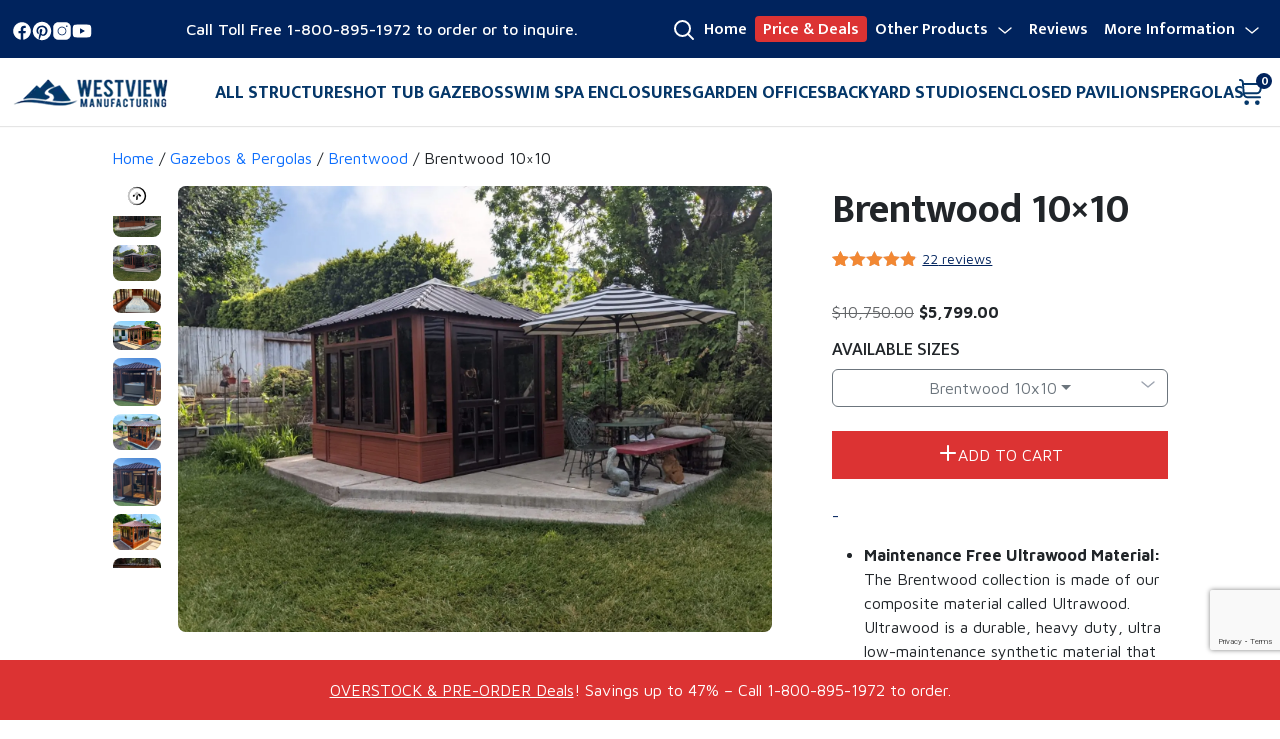

--- FILE ---
content_type: text/html; charset=UTF-8
request_url: https://www.westviewmfg.com/hot-tub-enclosures/gazebos/brentwood/brentwood-10x10/
body_size: 47704
content:
<!doctype html><html lang="en-US"><head><meta charset="UTF-8"><meta name="viewport" content="width=device-width, initial-scale=1.0, maximum-scale=1.0, user-scalable=no" /><link rel="profile" href="https://gmpg.org/xfn/11"><link rel="pingback" href="https://www.westviewmfg.com/xmlrpc.php"><meta name='robots' content='index, follow, max-image-preview:large, max-snippet:-1, max-video-preview:-1' /><link media="all" href="https://www.westviewmfg.com/wp-content/cache/autoptimize/css/autoptimize_28e85e739748e64351d2db3a5da0a327.css" rel="stylesheet"><link media="only screen and (max-width: 768px)" href="https://www.westviewmfg.com/wp-content/cache/autoptimize/css/autoptimize_6fe211f8bb15af76999ce9135805d7af.css" rel="stylesheet"><title>Brentwood 10x10: Hot Tub Gazebo with Oversized Windows</title><meta name="description" content="The Brentwood 10×10 is a multi-functional hot tub gazebo with oversized windows to let in a lot of light and provide excellent views. Call us now." /><link rel="canonical" href="https://www.westviewmfg.com/gazebos-studios/brentwood/brentwood-10x10/" /><meta property="og:locale" content="en_US" /><meta property="og:type" content="product" /><meta property="og:title" content="Brentwood 10x10" /><meta property="og:description" content="The Brentwood 10×10 is a multi-functional hot tub gazebo with oversized windows to let in a lot of light and provide excellent views. Call us now." /><meta property="og:url" content="https://www.westviewmfg.com/gazebos-studios/brentwood/brentwood-10x10/" /><meta property="og:site_name" content="Westview Manufacturing" /><meta property="article:modified_time" content="2025-12-17T23:58:37+00:00" /><meta property="og:image" content="https://www.westviewmfg.com/wp-content/uploads/2024/10/2023-08-12-08.45.52-scaled-1.jpg" /><meta property="og:image:width" content="2560" /><meta property="og:image:height" content="1920" /><meta property="og:image:type" content="image/jpeg" /><meta property="og:image" content="https://www.westviewmfg.com/wp-content/uploads/2024/10/image4-1.jpeg" /><meta property="og:image:width" content="1020" /><meta property="og:image:height" content="510" /><meta property="og:image:type" content="image/jpeg" /><meta property="og:image" content="https://www.westviewmfg.com/wp-content/uploads/2024/10/Brent10x10-2.png" /><meta property="og:image:width" content="630" /><meta property="og:image:height" content="375" /><meta property="og:image:type" content="image/png" /><meta property="og:image" content="https://www.westviewmfg.com/wp-content/uploads/2025/10/Brentwood-10x10-1.png" /><meta property="og:image:width" content="1024" /><meta property="og:image:height" content="1024" /><meta property="og:image:type" content="image/png" /><meta property="og:image" content="https://www.westviewmfg.com/wp-content/uploads/2024/10/4-1.jpg" /><meta property="og:image:width" content="1024" /><meta property="og:image:height" content="768" /><meta property="og:image:type" content="image/jpeg" /><meta property="og:image" content="https://www.westviewmfg.com/wp-content/uploads/2025/10/B10x10.2b-Office.png" /><meta property="og:image:width" content="1024" /><meta property="og:image:height" content="1024" /><meta property="og:image:type" content="image/png" /><meta property="og:image" content="https://www.westviewmfg.com/wp-content/uploads/2024/10/5-1.jpg" /><meta property="og:image:width" content="1024" /><meta property="og:image:height" content="768" /><meta property="og:image:type" content="image/jpeg" /><meta property="og:image" content="https://www.westviewmfg.com/wp-content/uploads/2025/10/B10x10.3b-Art-Studio-1024x683.png" /><meta property="og:image:width" content="1024" /><meta property="og:image:height" content="683" /><meta property="og:image:type" content="image/png" /><meta property="og:image" content="https://www.westviewmfg.com/wp-content/uploads/2024/10/image6.jpeg" /><meta property="og:image:width" content="741" /><meta property="og:image:height" content="549" /><meta property="og:image:type" content="image/jpeg" /><meta property="og:image" content="https://www.westviewmfg.com/wp-content/uploads/2024/10/2023-08-12-08.46.52-scaled-1.jpg" /><meta property="og:image:width" content="2560" /><meta property="og:image:height" content="1920" /><meta property="og:image:type" content="image/jpeg" /><meta name="twitter:card" content="summary_large_image" /><meta name="twitter:site" content="@westviewmfg" /><meta name="twitter:label1" content="Price" /><meta name="twitter:data1" content="&#036;5,799.00" /><meta name="twitter:label2" content="Availability" /><meta name="twitter:data2" content="In stock" /> <script type="application/ld+json" class="yoast-schema-graph">{"@context":"https://schema.org","@graph":[{"@type":["WebPage","ItemPage"],"@id":"https://www.westviewmfg.com/gazebos-studios/brentwood/brentwood-10x10/","url":"https://www.westviewmfg.com/gazebos-studios/brentwood/brentwood-10x10/","name":"Brentwood 10x10: Hot Tub Gazebo with Oversized Windows","isPartOf":{"@id":"https://www.westviewmfg.com/#website"},"primaryImageOfPage":{"@id":"https://www.westviewmfg.com/gazebos-studios/brentwood/brentwood-10x10/#primaryimage"},"image":{"@id":"https://www.westviewmfg.com/gazebos-studios/brentwood/brentwood-10x10/#primaryimage"},"thumbnailUrl":"https://www.westviewmfg.com/wp-content/uploads/2024/10/2023-08-12-08.45.52-scaled-1.jpg","description":"The Brentwood 10×10 is a multi-functional hot tub gazebo with oversized windows to let in a lot of light and provide excellent views. Call us now.","breadcrumb":{"@id":"https://www.westviewmfg.com/gazebos-studios/brentwood/brentwood-10x10/#breadcrumb"},"inLanguage":"en-US","potentialAction":{"@type":"BuyAction","target":"https://www.westviewmfg.com/gazebos-studios/brentwood/brentwood-10x10/"}},{"@type":"ImageObject","inLanguage":"en-US","@id":"https://www.westviewmfg.com/gazebos-studios/brentwood/brentwood-10x10/#primaryimage","url":"https://www.westviewmfg.com/wp-content/uploads/2024/10/2023-08-12-08.45.52-scaled-1.jpg","contentUrl":"https://www.westviewmfg.com/wp-content/uploads/2024/10/2023-08-12-08.45.52-scaled-1.jpg","width":2560,"height":1920},{"@type":"BreadcrumbList","@id":"https://www.westviewmfg.com/gazebos-studios/brentwood/brentwood-10x10/#breadcrumb","itemListElement":[{"@type":"ListItem","position":1,"name":"Home","item":"https://www.westviewmfg.com/"},{"@type":"ListItem","position":2,"name":"Gazebos For Sale","item":"https://www.westviewmfg.com/gazebos-on-sale/"},{"@type":"ListItem","position":3,"name":"Brentwood 10&#215;10"}]},{"@type":"WebSite","@id":"https://www.westviewmfg.com/#website","url":"https://www.westviewmfg.com/","name":"Westview Manufacturing","description":"Quality Made Spa Gazebos and Hot Tube Enclosure","publisher":{"@id":"https://www.westviewmfg.com/#organization"},"alternateName":"Westviewmfg","potentialAction":[{"@type":"SearchAction","target":{"@type":"EntryPoint","urlTemplate":"https://www.westviewmfg.com/?s={search_term_string}"},"query-input":{"@type":"PropertyValueSpecification","valueRequired":true,"valueName":"search_term_string"}}],"inLanguage":"en-US"},{"@type":"Organization","@id":"https://www.westviewmfg.com/#organization","name":"Westview Manufacturing","alternateName":"Westviewmfg","url":"https://www.westviewmfg.com/","logo":{"@type":"ImageObject","inLanguage":"en-US","@id":"https://www.westviewmfg.com/#/schema/logo/image/","url":"https://www.westviewmfg.com/wp-content/uploads/2024/10/cropped-cropped-westviewlogo-512.png","contentUrl":"https://www.westviewmfg.com/wp-content/uploads/2024/10/cropped-cropped-westviewlogo-512.png","width":512,"height":512,"caption":"Westview Manufacturing"},"image":{"@id":"https://www.westviewmfg.com/#/schema/logo/image/"},"sameAs":["https://www.facebook.com/westviewmfg/","https://x.com/westviewmfg","https://ca.pinterest.com/westviewmfggazebos/","https://www.instagram.com/westviewgazebos"],"description":"At Westview Manufacturing, we provide the largest selection of spa gazebos and hot tub enclosures available on the market. Each of our structures arrives in pre-assembled wall-to-wall panels, making onsite installation simple for anyone—no contractor or construction experience needed.","email":"info@westviewmfg.com","telephone":"1-800-895-1972","legalName":"SV Alliance Inc.","foundingDate":"1997-04-10","taxID":"98-1059838","duns":"257756361","numberOfEmployees":{"@type":"QuantitativeValue","minValue":"1","maxValue":"10"}}]}</script> <meta property="product:price:amount" content="5799.00" /><meta property="product:price:currency" content="USD" /><meta property="og:availability" content="instock" /><meta property="product:availability" content="instock" /><meta property="product:retailer_item_id" content="96632" /><meta property="product:condition" content="new" /><link rel='dns-prefetch' href='//cdn.jsdelivr.net' /><link rel='dns-prefetch' href='//cdnjs.cloudflare.com' /><link rel='dns-prefetch' href='//www.google.com' /><link rel='dns-prefetch' href='//fonts.googleapis.com' /><link rel="alternate" type="application/rss+xml" title="Westview Manufacturing &raquo; Brentwood 10&#215;10 Comments Feed" href="https://www.westviewmfg.com/gazebos-studios/brentwood/brentwood-10x10/feed/" /><link rel="alternate" title="oEmbed (JSON)" type="application/json+oembed" href="https://www.westviewmfg.com/wp-json/oembed/1.0/embed?url=https%3A%2F%2Fwww.westviewmfg.com%2Fgazebos-studios%2Fbrentwood%2Fbrentwood-10x10%2F" /><link rel="alternate" title="oEmbed (XML)" type="text/xml+oembed" href="https://www.westviewmfg.com/wp-json/oembed/1.0/embed?url=https%3A%2F%2Fwww.westviewmfg.com%2Fgazebos-studios%2Fbrentwood%2Fbrentwood-10x10%2F&#038;format=xml" /><style id='wp-img-auto-sizes-contain-inline-css' type='text/css'>img:is([sizes=auto i],[sizes^="auto," i]){contain-intrinsic-size:3000px 1500px}
/*# sourceURL=wp-img-auto-sizes-contain-inline-css */</style><style id='wp-emoji-styles-inline-css' type='text/css'>img.wp-smiley, img.emoji {
		display: inline !important;
		border: none !important;
		box-shadow: none !important;
		height: 1em !important;
		width: 1em !important;
		margin: 0 0.07em !important;
		vertical-align: -0.1em !important;
		background: none !important;
		padding: 0 !important;
	}
/*# sourceURL=wp-emoji-styles-inline-css */</style><style id='woocommerce-inline-inline-css' type='text/css'>.woocommerce form .form-row .required { visibility: visible; }
/*# sourceURL=woocommerce-inline-inline-css */</style><link rel='stylesheet' id='bootstrap-css' href='https://cdn.jsdelivr.net/npm/bootstrap@5.3.3/dist/css/bootstrap.min.css?ver=37b2d187c3b4cc358369b49e617499f2' type='text/css' media='all' /><link rel='stylesheet' id='slick-css' href='https://cdnjs.cloudflare.com/ajax/libs/slick-carousel/1.9.0/slick.min.css?ver=37b2d187c3b4cc358369b49e617499f2' type='text/css' media='all' /><link rel='stylesheet' id='slick-theme-css' href='https://cdnjs.cloudflare.com/ajax/libs/slick-carousel/1.9.0/slick-theme.min.css?ver=37b2d187c3b4cc358369b49e617499f2' type='text/css' media='all' /><link rel='preload' as='style' onload="this.rel='stylesheet'" id='google-css' href='https://fonts.googleapis.com/css2?family=Maven+Pro:wght@400..900&#038;family=Mukta:wght@400;500;600;700&#038;family=Mohave:wght@500&#038;display=swap' type='text/css' media='all' /> <script type="text/javascript" src="https://www.westviewmfg.com/wp-includes/js/jquery/jquery.min.js?ver=3.7.1" id="jquery-core-js"></script> <script defer type="text/javascript" src="https://www.westviewmfg.com/wp-includes/js/jquery/jquery-migrate.min.js?ver=3.4.1" id="jquery-migrate-js"></script> <script defer id="affirm_as_low_as-js-extra" src="[data-uri]"></script> <script defer type="text/javascript" src="https://www.westviewmfg.com/wp-content/cache/autoptimize/js/autoptimize_single_c063523ae39fff03d1bcd7554b42ee87.js?ver=3.0.4" id="affirm_as_low_as-js"></script> <script type="text/javascript" src="https://www.westviewmfg.com/wp-content/plugins/woocommerce/assets/js/jquery-blockui/jquery.blockUI.min.js?ver=2.7.0-wc.10.3.6" id="wc-jquery-blockui-js" defer="defer" data-wp-strategy="defer"></script> <script defer id="wc-add-to-cart-js-extra" src="[data-uri]"></script> <script type="text/javascript" src="https://www.westviewmfg.com/wp-content/plugins/woocommerce/assets/js/frontend/add-to-cart.min.js?ver=10.3.6" id="wc-add-to-cart-js" defer="defer" data-wp-strategy="defer"></script> <script defer id="wc-single-product-js-extra" src="[data-uri]"></script> <script type="text/javascript" src="https://www.westviewmfg.com/wp-content/plugins/woocommerce/assets/js/frontend/single-product.min.js?ver=10.3.6" id="wc-single-product-js" defer="defer" data-wp-strategy="defer"></script> <script type="text/javascript" src="https://www.westviewmfg.com/wp-content/plugins/woocommerce/assets/js/js-cookie/js.cookie.min.js?ver=2.1.4-wc.10.3.6" id="wc-js-cookie-js" defer="defer" data-wp-strategy="defer"></script> <script defer id="woocommerce-js-extra" src="[data-uri]"></script> <script type="text/javascript" src="https://www.westviewmfg.com/wp-content/plugins/woocommerce/assets/js/frontend/woocommerce.min.js?ver=10.3.6" id="woocommerce-js" defer="defer" data-wp-strategy="defer"></script> <link rel="https://api.w.org/" href="https://www.westviewmfg.com/wp-json/" /><link rel="alternate" title="JSON" type="application/json" href="https://www.westviewmfg.com/wp-json/wp/v2/product/409" /><link rel="EditURI" type="application/rsd+xml" title="RSD" href="https://www.westviewmfg.com/xmlrpc.php?rsd" /> <script defer src="[data-uri]"></script> <meta name="google-site-verification" content="21j4ns8xOoyP94MVUZLEEoFQehb2HzYKHnhqzQrOsE0" />  <script defer src="[data-uri]"></script>  <script defer src="https://www.googletagmanager.com/gtag/js?id=G-FTFE3QTZMB"></script> <script defer src="[data-uri]"></script> <link rel="preload" href="https://fonts.gstatic.com/s/mavenpro/v39/7Au9p_AqnyWWAxW2Wk3GzWQIElsO0w.woff2" as="font" type="font/woff2" crossorigin><link rel="preload" href="https://fonts.gstatic.com/s/mukta/v16/iJWHBXyXfDDVXbF6iGmd8WD07oB-.woff2" as="font" type="font/woff2" crossorigin><link rel="preload" as="image" href="https://www.westviewmfg.com/wp-content/uploads/2024/10/2023-08-12-08.45.52-scaled-1-600x450.jpg" imagesrcset="https://www.westviewmfg.com/wp-content/uploads/2024/10/2023-08-12-08.45.52-scaled-1-600x450.jpg 600w, https://www.westviewmfg.com/wp-content/uploads/2024/10/2023-08-12-08.45.52-scaled-1-300x225.jpg 300w, https://www.westviewmfg.com/wp-content/uploads/2024/10/2023-08-12-08.45.52-scaled-1-1024x768.jpg 1024w, https://www.westviewmfg.com/wp-content/uploads/2024/10/2023-08-12-08.45.52-scaled-1-768x576.jpg 768w, https://www.westviewmfg.com/wp-content/uploads/2024/10/2023-08-12-08.45.52-scaled-1-1536x1152.jpg 1536w, https://www.westviewmfg.com/wp-content/uploads/2024/10/2023-08-12-08.45.52-scaled-1-2048x1536.jpg 2048w" imagesizes="(max-width: 600px) 100vw, 600px" /><link rel="preconnect" href="https://fonts.gstatic.com" crossorigin><link rel="dns-prefetch" href="https://fonts.gstatic.com"><link rel="preload" href="https://cdn.jsdelivr.net/npm/bootstrap@5.3.3/dist/css/bootstrap.min.css" as="style" onload="this.onload=null;this.rel='stylesheet'"> <noscript><style>.woocommerce-product-gallery{ opacity: 1 !important; }</style></noscript>  <script defer src="[data-uri]"></script>  <script defer src="[data-uri]"></script><script defer src="[data-uri]"></script><link rel="icon" href="https://www.westviewmfg.com/wp-content/uploads/2024/10/cropped-cropped-westviewlogo-512-32x32.png" sizes="32x32" /><link rel="icon" href="https://www.westviewmfg.com/wp-content/uploads/2024/10/cropped-cropped-westviewlogo-512-192x192.png" sizes="192x192" /><link rel="apple-touch-icon" href="https://www.westviewmfg.com/wp-content/uploads/2024/10/cropped-cropped-westviewlogo-512-180x180.png" /><meta name="msapplication-TileImage" content="https://www.westviewmfg.com/wp-content/uploads/2024/10/cropped-cropped-westviewlogo-512-270x270.png" /><style type="text/css" id="wp-custom-css">:root{
	--bs-font-sans-serif: "Maven Pro", serif;
}
@media (min-width: 992px) {
    .product-slider .slick-arrow {
        left: 0;
        right: 16px;
    }
}
a{
	text-decoration: none;
}
.woocommerce div.product .woocommerce-tabs ul.tabs{
	padding: 0;
}
@media (max-width: 991px){
	.cart-icon{
		margin-right: 5px;
	}
	.search-icon{
		position: relative;
		right: 5px;
	}
	.single-product .tab__title{
		font-size: 32px;
		line-height: 32px;
	}
	#product-total-bar-inner{
		flex-direction: column;
	}
	#footer-bar{
		padding: 10px;
	}
	#product-total-text{
		margin-bottom: 10px;
	}
	.woocommerce-cart{
		padding-bottom: 80px;
	}
	.single-product #footer-bar,
	#footer-bar{
		display: none;
	}
	.woocommerce-checkout #footer-bar,
	.woocommerce-cart #footer-bar{
		display: block
	}
	.woocommerce div.product .woocommerce-tabs ul.tabs li{
		width: 50%;
		text-align: center;
	}
	.woocommerce div.product .woocommerce-tabs ul.tabs{
		   flex-direction: column;
    	justify-content: center;
    	align-items: center;
	}
}
.page-id-1144 .row.justify-content-center img{
	aspect-ratio: 4/3;
}
#exitModal .modal-dialog{
	max-width: 1060px;
}
.home-page .product-categories img{
	aspect-ratio: 1 / 0.91;
}
.wc-block-components-radio-control__option:last-child{
	    margin-bottom: 0;
    border-bottom: 1px solid #e8e8e8;
    border-radius: 7px;
}
.woocommerce-pagination{
	text-align: center;
}
#page-slider img{
		border-radius: 0;
	}
@media (max-width: 576px){
	#page-slider{
		margin-top: 40px;
	}
	
}</style> <script defer src="https://www.googletagmanager.com/gtag/js?id=AW-943680850"></script> <script defer src="[data-uri]"></script> <style id='global-styles-inline-css' type='text/css'>:root{--wp--preset--aspect-ratio--square: 1;--wp--preset--aspect-ratio--4-3: 4/3;--wp--preset--aspect-ratio--3-4: 3/4;--wp--preset--aspect-ratio--3-2: 3/2;--wp--preset--aspect-ratio--2-3: 2/3;--wp--preset--aspect-ratio--16-9: 16/9;--wp--preset--aspect-ratio--9-16: 9/16;--wp--preset--color--black: #000000;--wp--preset--color--cyan-bluish-gray: #abb8c3;--wp--preset--color--white: #ffffff;--wp--preset--color--pale-pink: #f78da7;--wp--preset--color--vivid-red: #cf2e2e;--wp--preset--color--luminous-vivid-orange: #ff6900;--wp--preset--color--luminous-vivid-amber: #fcb900;--wp--preset--color--light-green-cyan: #7bdcb5;--wp--preset--color--vivid-green-cyan: #00d084;--wp--preset--color--pale-cyan-blue: #8ed1fc;--wp--preset--color--vivid-cyan-blue: #0693e3;--wp--preset--color--vivid-purple: #9b51e0;--wp--preset--gradient--vivid-cyan-blue-to-vivid-purple: linear-gradient(135deg,rgb(6,147,227) 0%,rgb(155,81,224) 100%);--wp--preset--gradient--light-green-cyan-to-vivid-green-cyan: linear-gradient(135deg,rgb(122,220,180) 0%,rgb(0,208,130) 100%);--wp--preset--gradient--luminous-vivid-amber-to-luminous-vivid-orange: linear-gradient(135deg,rgb(252,185,0) 0%,rgb(255,105,0) 100%);--wp--preset--gradient--luminous-vivid-orange-to-vivid-red: linear-gradient(135deg,rgb(255,105,0) 0%,rgb(207,46,46) 100%);--wp--preset--gradient--very-light-gray-to-cyan-bluish-gray: linear-gradient(135deg,rgb(238,238,238) 0%,rgb(169,184,195) 100%);--wp--preset--gradient--cool-to-warm-spectrum: linear-gradient(135deg,rgb(74,234,220) 0%,rgb(151,120,209) 20%,rgb(207,42,186) 40%,rgb(238,44,130) 60%,rgb(251,105,98) 80%,rgb(254,248,76) 100%);--wp--preset--gradient--blush-light-purple: linear-gradient(135deg,rgb(255,206,236) 0%,rgb(152,150,240) 100%);--wp--preset--gradient--blush-bordeaux: linear-gradient(135deg,rgb(254,205,165) 0%,rgb(254,45,45) 50%,rgb(107,0,62) 100%);--wp--preset--gradient--luminous-dusk: linear-gradient(135deg,rgb(255,203,112) 0%,rgb(199,81,192) 50%,rgb(65,88,208) 100%);--wp--preset--gradient--pale-ocean: linear-gradient(135deg,rgb(255,245,203) 0%,rgb(182,227,212) 50%,rgb(51,167,181) 100%);--wp--preset--gradient--electric-grass: linear-gradient(135deg,rgb(202,248,128) 0%,rgb(113,206,126) 100%);--wp--preset--gradient--midnight: linear-gradient(135deg,rgb(2,3,129) 0%,rgb(40,116,252) 100%);--wp--preset--font-size--small: 13px;--wp--preset--font-size--medium: 20px;--wp--preset--font-size--large: 36px;--wp--preset--font-size--x-large: 42px;--wp--preset--spacing--20: 0.44rem;--wp--preset--spacing--30: 0.67rem;--wp--preset--spacing--40: 1rem;--wp--preset--spacing--50: 1.5rem;--wp--preset--spacing--60: 2.25rem;--wp--preset--spacing--70: 3.38rem;--wp--preset--spacing--80: 5.06rem;--wp--preset--shadow--natural: 6px 6px 9px rgba(0, 0, 0, 0.2);--wp--preset--shadow--deep: 12px 12px 50px rgba(0, 0, 0, 0.4);--wp--preset--shadow--sharp: 6px 6px 0px rgba(0, 0, 0, 0.2);--wp--preset--shadow--outlined: 6px 6px 0px -3px rgb(255, 255, 255), 6px 6px rgb(0, 0, 0);--wp--preset--shadow--crisp: 6px 6px 0px rgb(0, 0, 0);}:where(.is-layout-flex){gap: 0.5em;}:where(.is-layout-grid){gap: 0.5em;}body .is-layout-flex{display: flex;}.is-layout-flex{flex-wrap: wrap;align-items: center;}.is-layout-flex > :is(*, div){margin: 0;}body .is-layout-grid{display: grid;}.is-layout-grid > :is(*, div){margin: 0;}:where(.wp-block-columns.is-layout-flex){gap: 2em;}:where(.wp-block-columns.is-layout-grid){gap: 2em;}:where(.wp-block-post-template.is-layout-flex){gap: 1.25em;}:where(.wp-block-post-template.is-layout-grid){gap: 1.25em;}.has-black-color{color: var(--wp--preset--color--black) !important;}.has-cyan-bluish-gray-color{color: var(--wp--preset--color--cyan-bluish-gray) !important;}.has-white-color{color: var(--wp--preset--color--white) !important;}.has-pale-pink-color{color: var(--wp--preset--color--pale-pink) !important;}.has-vivid-red-color{color: var(--wp--preset--color--vivid-red) !important;}.has-luminous-vivid-orange-color{color: var(--wp--preset--color--luminous-vivid-orange) !important;}.has-luminous-vivid-amber-color{color: var(--wp--preset--color--luminous-vivid-amber) !important;}.has-light-green-cyan-color{color: var(--wp--preset--color--light-green-cyan) !important;}.has-vivid-green-cyan-color{color: var(--wp--preset--color--vivid-green-cyan) !important;}.has-pale-cyan-blue-color{color: var(--wp--preset--color--pale-cyan-blue) !important;}.has-vivid-cyan-blue-color{color: var(--wp--preset--color--vivid-cyan-blue) !important;}.has-vivid-purple-color{color: var(--wp--preset--color--vivid-purple) !important;}.has-black-background-color{background-color: var(--wp--preset--color--black) !important;}.has-cyan-bluish-gray-background-color{background-color: var(--wp--preset--color--cyan-bluish-gray) !important;}.has-white-background-color{background-color: var(--wp--preset--color--white) !important;}.has-pale-pink-background-color{background-color: var(--wp--preset--color--pale-pink) !important;}.has-vivid-red-background-color{background-color: var(--wp--preset--color--vivid-red) !important;}.has-luminous-vivid-orange-background-color{background-color: var(--wp--preset--color--luminous-vivid-orange) !important;}.has-luminous-vivid-amber-background-color{background-color: var(--wp--preset--color--luminous-vivid-amber) !important;}.has-light-green-cyan-background-color{background-color: var(--wp--preset--color--light-green-cyan) !important;}.has-vivid-green-cyan-background-color{background-color: var(--wp--preset--color--vivid-green-cyan) !important;}.has-pale-cyan-blue-background-color{background-color: var(--wp--preset--color--pale-cyan-blue) !important;}.has-vivid-cyan-blue-background-color{background-color: var(--wp--preset--color--vivid-cyan-blue) !important;}.has-vivid-purple-background-color{background-color: var(--wp--preset--color--vivid-purple) !important;}.has-black-border-color{border-color: var(--wp--preset--color--black) !important;}.has-cyan-bluish-gray-border-color{border-color: var(--wp--preset--color--cyan-bluish-gray) !important;}.has-white-border-color{border-color: var(--wp--preset--color--white) !important;}.has-pale-pink-border-color{border-color: var(--wp--preset--color--pale-pink) !important;}.has-vivid-red-border-color{border-color: var(--wp--preset--color--vivid-red) !important;}.has-luminous-vivid-orange-border-color{border-color: var(--wp--preset--color--luminous-vivid-orange) !important;}.has-luminous-vivid-amber-border-color{border-color: var(--wp--preset--color--luminous-vivid-amber) !important;}.has-light-green-cyan-border-color{border-color: var(--wp--preset--color--light-green-cyan) !important;}.has-vivid-green-cyan-border-color{border-color: var(--wp--preset--color--vivid-green-cyan) !important;}.has-pale-cyan-blue-border-color{border-color: var(--wp--preset--color--pale-cyan-blue) !important;}.has-vivid-cyan-blue-border-color{border-color: var(--wp--preset--color--vivid-cyan-blue) !important;}.has-vivid-purple-border-color{border-color: var(--wp--preset--color--vivid-purple) !important;}.has-vivid-cyan-blue-to-vivid-purple-gradient-background{background: var(--wp--preset--gradient--vivid-cyan-blue-to-vivid-purple) !important;}.has-light-green-cyan-to-vivid-green-cyan-gradient-background{background: var(--wp--preset--gradient--light-green-cyan-to-vivid-green-cyan) !important;}.has-luminous-vivid-amber-to-luminous-vivid-orange-gradient-background{background: var(--wp--preset--gradient--luminous-vivid-amber-to-luminous-vivid-orange) !important;}.has-luminous-vivid-orange-to-vivid-red-gradient-background{background: var(--wp--preset--gradient--luminous-vivid-orange-to-vivid-red) !important;}.has-very-light-gray-to-cyan-bluish-gray-gradient-background{background: var(--wp--preset--gradient--very-light-gray-to-cyan-bluish-gray) !important;}.has-cool-to-warm-spectrum-gradient-background{background: var(--wp--preset--gradient--cool-to-warm-spectrum) !important;}.has-blush-light-purple-gradient-background{background: var(--wp--preset--gradient--blush-light-purple) !important;}.has-blush-bordeaux-gradient-background{background: var(--wp--preset--gradient--blush-bordeaux) !important;}.has-luminous-dusk-gradient-background{background: var(--wp--preset--gradient--luminous-dusk) !important;}.has-pale-ocean-gradient-background{background: var(--wp--preset--gradient--pale-ocean) !important;}.has-electric-grass-gradient-background{background: var(--wp--preset--gradient--electric-grass) !important;}.has-midnight-gradient-background{background: var(--wp--preset--gradient--midnight) !important;}.has-small-font-size{font-size: var(--wp--preset--font-size--small) !important;}.has-medium-font-size{font-size: var(--wp--preset--font-size--medium) !important;}.has-large-font-size{font-size: var(--wp--preset--font-size--large) !important;}.has-x-large-font-size{font-size: var(--wp--preset--font-size--x-large) !important;}
/*# sourceURL=global-styles-inline-css */</style><style id='wpforms-modern-full-inline-css' type='text/css'>:root {
				--wpforms-field-border-radius: 3px;
--wpforms-field-border-style: solid;
--wpforms-field-border-size: 1px;
--wpforms-field-background-color: #ffffff;
--wpforms-field-border-color: rgba( 0, 0, 0, 0.25 );
--wpforms-field-border-color-spare: rgba( 0, 0, 0, 0.25 );
--wpforms-field-text-color: rgba( 0, 0, 0, 0.7 );
--wpforms-field-menu-color: #ffffff;
--wpforms-label-color: rgba( 0, 0, 0, 0.85 );
--wpforms-label-sublabel-color: rgba( 0, 0, 0, 0.55 );
--wpforms-label-error-color: #d63637;
--wpforms-button-border-radius: 3px;
--wpforms-button-border-style: none;
--wpforms-button-border-size: 1px;
--wpforms-button-background-color: #066aab;
--wpforms-button-border-color: #066aab;
--wpforms-button-text-color: #ffffff;
--wpforms-page-break-color: #066aab;
--wpforms-background-image: none;
--wpforms-background-position: center center;
--wpforms-background-repeat: no-repeat;
--wpforms-background-size: cover;
--wpforms-background-width: 100px;
--wpforms-background-height: 100px;
--wpforms-background-color: rgba( 0, 0, 0, 0 );
--wpforms-background-url: none;
--wpforms-container-padding: 0px;
--wpforms-container-border-style: none;
--wpforms-container-border-width: 1px;
--wpforms-container-border-color: #000000;
--wpforms-container-border-radius: 3px;
--wpforms-field-size-input-height: 43px;
--wpforms-field-size-input-spacing: 15px;
--wpforms-field-size-font-size: 16px;
--wpforms-field-size-line-height: 19px;
--wpforms-field-size-padding-h: 14px;
--wpforms-field-size-checkbox-size: 16px;
--wpforms-field-size-sublabel-spacing: 5px;
--wpforms-field-size-icon-size: 1;
--wpforms-label-size-font-size: 16px;
--wpforms-label-size-line-height: 19px;
--wpforms-label-size-sublabel-font-size: 14px;
--wpforms-label-size-sublabel-line-height: 17px;
--wpforms-button-size-font-size: 17px;
--wpforms-button-size-height: 41px;
--wpforms-button-size-padding-h: 15px;
--wpforms-button-size-margin-top: 10px;
--wpforms-container-shadow-size-box-shadow: none;
			}
/*# sourceURL=wpforms-modern-full-inline-css */</style></head><body data-rsssl=1 class="wp-singular product-template-default single single-product postid-409 wp-theme-westviewmfg with-bottom-bar theme-westviewmfg woocommerce woocommerce-page woocommerce-no-js"> <script defer src="[data-uri]"></script>  <noscript> <img height="1" width="1" style="display:none" alt="fbpx"
src="https://www.facebook.com/tr?id=566210283888661&ev=PageView&noscript=1" /> </noscript><header id="mega-menu"><div id="top-bar"><div class="container"><ul class="socials navbar-nav"><li> <a href="https://www.facebook.com/westviewmfg/" target="_blank" rel="nofollow noopener noreferrer"> <?xml version="1.0"?><svg xmlns="http://www.w3.org/2000/svg"  viewBox="0 0 50 50" width="50px" height="50px"> <path d="M25,3C12.85,3,3,12.85,3,25c0,11.03,8.125,20.137,18.712,21.728V30.831h-5.443v-5.783h5.443v-3.848 c0-6.371,3.104-9.168,8.399-9.168c2.536,0,3.877,0.188,4.512,0.274v5.048h-3.612c-2.248,0-3.033,2.131-3.033,4.533v3.161h6.588 l-0.894,5.783h-5.694v15.944C38.716,45.318,47,36.137,47,25C47,12.85,37.15,3,25,3z"/></svg> </a></li><li> <a href="https://www.pinterest.ca/westviewmfggazebos" target="_blank" rel="nofollow noopener noreferrer"> <svg xmlns="http://www.w3.org/2000/svg"  viewBox="0 0 50 50" width="50px" height="50px"><path d="M25,2C12.3178711,2,2,12.3178711,2,25c0,9.8841553,6.2675781,18.3302612,15.036377,21.5769653	c-0.2525635-2.2515869-0.2129517-5.9390259,0.2037964-7.7243652c0.3902588-1.677002,2.5212402-10.6871338,2.5212402-10.6871338	s-0.6433105-1.2883301-0.6433105-3.1911011c0-2.9901733,1.7324219-5.2211914,3.8898315-5.2211914	c1.8349609,0,2.7197876,1.3776245,2.7197876,3.0281982c0,1.8457031-1.1734619,4.6026611-1.78125,7.1578369	c-0.506897,2.1409302,1.0733643,3.8865356,3.1836548,3.8865356c3.821228,0,6.7584839-4.0296021,6.7584839-9.8453369	c0-5.147583-3.697998-8.7471924-8.9795532-8.7471924c-6.1167603,0-9.7072754,4.588562-9.7072754,9.3309937	c0,1.8473511,0.7111816,3.8286743,1.6000977,4.9069824c0.175293,0.2133179,0.2009277,0.3994141,0.1488647,0.6160278	c-0.1629028,0.678894-0.5250854,2.1392822-0.5970459,2.4385986c-0.0934448,0.3944702-0.3117676,0.4763184-0.7186279,0.2869263	c-2.685791-1.2503052-4.364502-5.1756592-4.364502-8.3295898c0-6.7815552,4.9268188-13.0108032,14.206543-13.0108032	c7.4588623,0,13.2547607,5.3138428,13.2547607,12.4179077c0,7.4100342-4.6729126,13.3729858-11.1568604,13.3729858	c-2.178894,0-4.2263794-1.132019-4.9267578-2.4691772c0,0-1.0783081,4.1048584-1.3404541,5.1112061	c-0.4524536,1.7404175-2.3892822,5.3460083-3.3615723,6.9837036C20.1704712,47.6074829,22.5397949,48,25,48	c12.6826172,0,23-10.3173828,23-23C48,12.3178711,37.6826172,2,25,2z"/></svg> </a></li><li> <a href="https://www.instagram.com/westviewgazebos" target="_blank" rel="nofollow noopener noreferrer"> <?xml version="1.0"?><svg xmlns="http://www.w3.org/2000/svg"  viewBox="0 0 50 50" width="50px" height="50px"> <path d="M 16 3 C 8.83 3 3 8.83 3 16 L 3 34 C 3 41.17 8.83 47 16 47 L 34 47 C 41.17 47 47 41.17 47 34 L 47 16 C 47 8.83 41.17 3 34 3 L 16 3 z M 37 11 C 38.1 11 39 11.9 39 13 C 39 14.1 38.1 15 37 15 C 35.9 15 35 14.1 35 13 C 35 11.9 35.9 11 37 11 z M 25 14 C 31.07 14 36 18.93 36 25 C 36 31.07 31.07 36 25 36 C 18.93 36 14 31.07 14 25 C 14 18.93 18.93 14 25 14 z M 25 16 C 20.04 16 16 20.04 16 25 C 16 29.96 20.04 34 25 34 C 29.96 34 34 29.96 34 25 C 34 20.04 29.96 16 25 16 z"/></svg> </a></li><li> <a href="https://www.youtube.com/@westviewmfg" target="_blank" rel="nofollow noopener noreferrer"> <svg fill="#000000" width="64px" height="64px" viewBox="0 0 32 32" version="1.1" xmlns="http://www.w3.org/2000/svg"><g id="SVGRepo_bgCarrier" stroke-width="0"></g><g id="SVGRepo_tracerCarrier" stroke-linecap="round" stroke-linejoin="round"></g><g id="SVGRepo_iconCarrier"><title>youtube</title> <path d="M12.932 20.459v-8.917l7.839 4.459zM30.368 8.735c-0.354-1.301-1.354-2.307-2.625-2.663l-0.027-0.006c-3.193-0.406-6.886-0.638-10.634-0.638-0.381 0-0.761 0.002-1.14 0.007l0.058-0.001c-0.322-0.004-0.701-0.007-1.082-0.007-3.748 0-7.443 0.232-11.070 0.681l0.434-0.044c-1.297 0.363-2.297 1.368-2.644 2.643l-0.006 0.026c-0.4 2.109-0.628 4.536-0.628 7.016 0 0.088 0 0.176 0.001 0.263l-0-0.014c-0 0.074-0.001 0.162-0.001 0.25 0 2.48 0.229 4.906 0.666 7.259l-0.038-0.244c0.354 1.301 1.354 2.307 2.625 2.663l0.027 0.006c3.193 0.406 6.886 0.638 10.634 0.638 0.38 0 0.76-0.002 1.14-0.007l-0.058 0.001c0.322 0.004 0.702 0.007 1.082 0.007 3.749 0 7.443-0.232 11.070-0.681l-0.434 0.044c1.298-0.362 2.298-1.368 2.646-2.643l0.006-0.026c0.399-2.109 0.627-4.536 0.627-7.015 0-0.088-0-0.176-0.001-0.263l0 0.013c0-0.074 0.001-0.162 0.001-0.25 0-2.48-0.229-4.906-0.666-7.259l0.038 0.244z"></path> </g></svg> </a></li></ul><p class="m-0 text-white">Call Toll Free <a href="tel:1-800-895-1972">1-800-895-1972</a> to order or to inquire.</p><div class="top-bar-right"><div class="search-icon"> <svg width="64px" height="64px" viewBox="0 0 24 24" fill="none" xmlns="http://www.w3.org/2000/svg"><g id="SVGRepo_bgCarrier" stroke-width="0"></g><g id="SVGRepo_tracerCarrier" stroke-linecap="round" stroke-linejoin="round"></g><g id="SVGRepo_iconCarrier"> <path d="M15.7955 15.8111L21 21M18 10.5C18 14.6421 14.6421 18 10.5 18C6.35786 18 3 14.6421 3 10.5C3 6.35786 6.35786 3 10.5 3C14.6421 3 18 6.35786 18 10.5Z" stroke="#000080" stroke-width="2" stroke-linecap="round" stroke-linejoin="round"></path> </g></svg></div><div id="searchbox"><form action="https://www.westviewmfg.com"> <input type="search" name="s" value=""><div class="close-search"> <svg width="64px" height="64px" viewBox="0 0 24 24" fill="none" xmlns="http://www.w3.org/2000/svg"><g id="SVGRepo_bgCarrier" stroke-width="0"></g><g id="SVGRepo_tracerCarrier" stroke-linecap="round" stroke-linejoin="round"></g><g id="SVGRepo_iconCarrier"> <path d="M3 12C3 7.02944 7.02944 3 12 3C16.9706 3 21 7.02944 21 12C21 16.9706 16.9706 21 12 21C7.02944 21 3 16.9706 3 12Z" stroke="#00235d" stroke-width="2"></path> <path d="M9 9L15 15M15 9L9 15" stroke="#00235d" stroke-width="2" stroke-linecap="round"></path> </g></svg></div> <button type="submit">Search</button></form></div><div class="navbar-collapse" id="navbarTop"><nav class="menu-top-menu-container"><ul id="menu-top-menu" class="top-menu"><li id="menu-item-8378" class="menu-item menu-item-type-post_type menu-item-object-page menu-item-home menu-item-8378"><a href="https://www.westviewmfg.com/">Home</a></li><li id="menu-item-8308" class="highlight menu-item menu-item-type-post_type menu-item-object-page current_page_parent menu-item-8308"><a href="https://www.westviewmfg.com/gazebos-on-sale/">Price &#038; Deals</a></li><li id="menu-item-8299" class="menu-item menu-item-type-taxonomy menu-item-object-categories menu-item-has-children menu-item-8299"><a href="https://www.westviewmfg.com/categories/other-products/">Other Products</a><ul class="sub-menu"><li id="menu-item-8383" class="menu-item menu-item-type-taxonomy menu-item-object-product_cat menu-item-8383"><a href="https://www.westviewmfg.com/spa-steps/">Spa Steps</a></li><li id="menu-item-8384" class="menu-item menu-item-type-taxonomy menu-item-object-product_cat menu-item-8384"><a href="https://www.westviewmfg.com/cold-plunge-tub/">Cold Plunge Tubs</a></li></ul></li><li id="menu-item-8301" class="menu-item menu-item-type-post_type menu-item-object-page menu-item-8301"><a href="https://www.westviewmfg.com/gazebo-customer-reviews/">Reviews</a></li><li id="menu-item-8304" class="menu-item menu-item-type-custom menu-item-object-custom menu-item-has-children menu-item-8304"><a href="#">More Information</a><ul class="sub-menu"><li id="menu-item-8303" class="menu-item menu-item-type-post_type menu-item-object-page menu-item-8303"><a href="https://www.westviewmfg.com/about-us/">About Us</a></li><li id="menu-item-8521" class="menu-item menu-item-type-post_type menu-item-object-page menu-item-8521"><a href="https://www.westviewmfg.com/gazebo-product-and-installation-videos/">Videos</a></li><li id="menu-item-8456" class="menu-item menu-item-type-post_type menu-item-object-page menu-item-8456"><a href="https://www.westviewmfg.com/contact/">Contact Us</a></li><li id="menu-item-8302" class="menu-item menu-item-type-post_type menu-item-object-page menu-item-8302"><a href="https://www.westviewmfg.com/frequently-asked-questions/">FAQs</a></li><li id="menu-item-8457" class="menu-item menu-item-type-post_type menu-item-object-page menu-item-8457"><a href="https://www.westviewmfg.com/blog/">Articles &#038; Insights</a></li><li id="menu-item-8306" class="menu-item menu-item-type-post_type menu-item-object-page menu-item-8306"><a href="https://www.westviewmfg.com/installations/">Installations</a></li><li id="menu-item-8307" class="menu-item menu-item-type-post_type menu-item-object-page menu-item-8307"><a href="https://www.westviewmfg.com/gazebo-structure-engineering-stamp/">Engineering</a></li><li id="menu-item-8458" class="menu-item menu-item-type-post_type menu-item-object-page menu-item-8458"><a href="https://www.westviewmfg.com/warranty/">Warranty</a></li><li id="menu-item-8435" class="menu-item menu-item-type-post_type menu-item-object-page menu-item-8435"><a href="https://www.westviewmfg.com/special-contractors-pricing/">Special Contractors Pricing</a></li><li id="menu-item-8305" class="menu-item menu-item-type-post_type menu-item-object-page menu-item-8305"><a href="https://www.westviewmfg.com/giving-back-to-the-community/">Giving Back to the Community</a></li></ul></li></ul></nav><div class="contact-block"><p>Contact Us:</p> <a href="tel:1-800-895-1972">1-800-895-1972</a> <a href="/contact" class="btn btn-primary">Contact US</a></div></div></div></div><div class="hamburger hamburger--collapse"><div class="hamburger-box"><div class="hamburger-inner"></div></div></div></div><nav id="bottom-nav" class="navbar navbar-expand-lg"><div class="container"> <a class="navbar-brand" href="https://www.westviewmfg.com"> <img width="162" height="34" src="https://www.westviewmfg.com/wp-content/webp-express/webp-images/themes/westviewmfg/assets/img/logo.png.webp" alt="Header Logo"> </a> <a href="tel:1-800-895-1972" class="header-phone">1-800-895-1972</a><div class="collapse navbar-collapse" id="navbarNav"><nav class="menu-primary-menu-container"><ul id="menu-primary-menu" class="primary-menu"><li id="menu-item-8382" class="menu-item menu-item-type-custom menu-item-object-custom menu-item-8382"><a href="https://www.westviewmfg.com/gazebos-studios/">All Structures</a></li><li id="menu-item-8312" class="menu-item menu-item-type-taxonomy menu-item-object-categories current-product-ancestor current-menu-parent current-product-parent menu-item-8312"><a href="https://www.westviewmfg.com/categories/hot-tub-gazebos/">Hot Tub Gazebos</a></li><li id="menu-item-8315" class="menu-item menu-item-type-taxonomy menu-item-object-categories menu-item-8315"><a href="https://www.westviewmfg.com/categories/swim-spa-enclosures/">Swim Spa Enclosures</a></li><li id="menu-item-8311" class="menu-item menu-item-type-taxonomy menu-item-object-categories current-product-ancestor current-menu-parent current-product-parent menu-item-8311"><a href="https://www.westviewmfg.com/categories/garden-offices/">Garden Offices</a></li><li id="menu-item-8309" class="menu-item menu-item-type-taxonomy menu-item-object-categories menu-item-8309"><a href="https://www.westviewmfg.com/categories/backyard-studios/">Backyard Studios</a></li><li id="menu-item-8310" class="menu-item menu-item-type-taxonomy menu-item-object-categories menu-item-8310"><a href="https://www.westviewmfg.com/categories/enclosed-pavilions/">Enclosed Pavilions</a></li><li id="menu-item-8314" class="menu-item menu-item-type-taxonomy menu-item-object-categories menu-item-8314"><a href="https://www.westviewmfg.com/categories/pergolas/">Pergolas</a></li></ul></nav><div class="contact-block"><p>Contact Us:</p> <a href="tel:1-800-895-1972">1-800-895-1972</a> <a href="/contact" class="btn btn-primary">Contact US</a></div></div><div class="cart-icon ms-auto"> <a href="https://www.westviewmfg.com/cart"><svg xmlns="http://www.w3.org/2000/svg" viewBox="0 0 24 24" id="cart"> <circle cx="8" cy="20" r="1.75"></circle> <circle cx="16" cy="20" r="1.75"></circle> <path d="M19.17,5.85c-.33-.38-.81-.6-1.32-.6H6s-.05,.01-.07,.01l-.04-.48c-.11-1.42-1.31-2.54-2.74-2.54h-.15c-.41,0-.75,.34-.75,.75s.34,.75,.75,.75h.15c.65,0,1.2,.51,1.25,1.15l.65,8.38c.15,1.94,1.79,3.46,3.74,3.46h9.22c.41,0,.75-.34,.75-.75s-.34-.75-.75-.75H8.78c-.97,0-1.8-.63-2.11-1.5H15.4c1.85,0,3.45-1.38,3.71-3.22l.47-3.28c.07-.5-.08-1.01-.41-1.39Zm-1.54,4.46c-.16,1.1-1.12,1.93-2.23,1.93H6.46l-.42-5.5h11.81c.1,0,.16,.05,.19,.09,.03,.03,.07,.1,.06,.2l-.47,3.28Z"></path> </svg><div class="cart-icon-count badge">0</div> </a></div><div class="hamburger hamburger--collapse"><div class="hamburger-box"><div class="hamburger-inner"></div></div></div></div></nav></header><div id="primary" class="content-area"><main id="main" class="site-main" role="main"><div class="woocommerce-notices-wrapper"></div><div id="product-409" class="product type-product post-409 status-publish first instock product_cat-brentwood product_cat-gazebos-studios product_tag-10x10-gazebo product_tag-cedar product_tag-ultrawood has-post-thumbnail sale sold-individually taxable shipping-taxable purchasable product-type-simple"><div class="container"><nav class="woocommerce-breadcrumb" aria-label="Breadcrumb"><a href="https://www.westviewmfg.com">Home</a>&nbsp;&#47;&nbsp;<a href="https://www.westviewmfg.com/gazebos-studios/">Gazebos &amp; Pergolas</a>&nbsp;&#47;&nbsp;<a href="https://www.westviewmfg.com/gazebos-studios/brentwood/">Brentwood</a>&nbsp;&#47;&nbsp;Brentwood 10&#215;10</nav><div class="row"><div class="col-md-8 pe-md-5"><div class="product-slider"><div class="banner-slider"><div class="slider slider-nav thumb-image"><div class="thumbnail-image"><div class="thumbImg"> <img width="80" height="60" src="https://www.westviewmfg.com/wp-content/webp-express/webp-images/uploads/2024/10/2023-08-12-08.45.52-scaled-1.jpg.webp" class="attachment-80x80 size-80x80" alt="" decoding="async" srcset="https://www.westviewmfg.com/wp-content/webp-express/webp-images/uploads/2024/10/2023-08-12-08.45.52-scaled-1.jpg.webp 2560w,  https://www.westviewmfg.com/wp-content/webp-express/webp-images/uploads/2024/10/2023-08-12-08.45.52-scaled-1-300x225.jpg.webp 300w,  https://www.westviewmfg.com/wp-content/webp-express/webp-images/uploads/2024/10/2023-08-12-08.45.52-scaled-1-1024x768.jpg.webp 1024w,  https://www.westviewmfg.com/wp-content/webp-express/webp-images/uploads/2024/10/2023-08-12-08.45.52-scaled-1-768x576.jpg.webp 768w,  https://www.westviewmfg.com/wp-content/webp-express/webp-images/uploads/2024/10/2023-08-12-08.45.52-scaled-1-1536x1152.jpg.webp 1536w,  https://www.westviewmfg.com/wp-content/webp-express/webp-images/uploads/2024/10/2023-08-12-08.45.52-scaled-1-2048x1536.jpg.webp 2048w,  https://www.westviewmfg.com/wp-content/webp-express/webp-images/uploads/2024/10/2023-08-12-08.45.52-scaled-1-600x450.jpg.webp 600w" sizes="(max-width: 80px) 100vw, 80px" /></div></div><div class="thumbnail-image"><div class="thumbImg"> <img width="80" height="40" src="https://www.westviewmfg.com/wp-content/webp-express/webp-images/uploads/2024/10/image4-1.jpeg.webp" class="attachment-80x80 size-80x80" alt="" decoding="async" srcset="https://www.westviewmfg.com/wp-content/webp-express/webp-images/uploads/2024/10/image4-1.jpeg.webp 1020w,  https://www.westviewmfg.com/wp-content/webp-express/webp-images/uploads/2024/10/image4-1-300x150.jpeg.webp 300w,  https://www.westviewmfg.com/wp-content/webp-express/webp-images/uploads/2024/10/image4-1-768x384.jpeg.webp 768w,  https://www.westviewmfg.com/wp-content/webp-express/webp-images/uploads/2024/10/image4-1-600x300.jpeg.webp 600w" sizes="(max-width: 80px) 100vw, 80px" /></div></div><div class="thumbnail-image"><div class="thumbImg"> <img width="80" height="48" src="https://www.westviewmfg.com/wp-content/webp-express/webp-images/uploads/2024/10/Brent10x10-2.png.webp" class="attachment-80x80 size-80x80" alt="" decoding="async" srcset="https://www.westviewmfg.com/wp-content/webp-express/webp-images/uploads/2024/10/Brent10x10-2.png.webp 630w,  https://www.westviewmfg.com/wp-content/webp-express/webp-images/uploads/2024/10/Brent10x10-2-300x179.png.webp 300w,  https://www.westviewmfg.com/wp-content/webp-express/webp-images/uploads/2024/10/Brent10x10-2-600x357.png.webp 600w" sizes="(max-width: 80px) 100vw, 80px" /></div></div><div class="thumbnail-image"><div class="thumbImg"> <img width="80" height="80" src="https://www.westviewmfg.com/wp-content/webp-express/webp-images/uploads/2025/10/Brentwood-10x10-1-80x80.png.webp" class="attachment-80x80 size-80x80" alt="" decoding="async" loading="lazy" srcset="https://www.westviewmfg.com/wp-content/webp-express/webp-images/uploads/2025/10/Brentwood-10x10-1-80x80.png.webp 80w,  https://www.westviewmfg.com/wp-content/webp-express/webp-images/uploads/2025/10/Brentwood-10x10-1-300x300.png.webp 300w,  https://www.westviewmfg.com/wp-content/webp-express/webp-images/uploads/2025/10/Brentwood-10x10-1-150x150.png.webp 150w,  https://www.westviewmfg.com/wp-content/webp-express/webp-images/uploads/2025/10/Brentwood-10x10-1-768x768.png.webp 768w,  https://www.westviewmfg.com/wp-content/webp-express/webp-images/uploads/2025/10/Brentwood-10x10-1-600x600.png.webp 600w,  https://www.westviewmfg.com/wp-content/webp-express/webp-images/uploads/2025/10/Brentwood-10x10-1-100x100.png.webp 100w,  https://www.westviewmfg.com/wp-content/webp-express/webp-images/uploads/2025/10/Brentwood-10x10-1.png.webp 1024w" sizes="auto, (max-width: 80px) 100vw, 80px" /></div></div><div class="thumbnail-image"><div class="thumbImg"> <img width="80" height="60" src="https://www.westviewmfg.com/wp-content/webp-express/webp-images/uploads/2024/10/4-1.jpg.webp" class="attachment-80x80 size-80x80" alt="" decoding="async" loading="lazy" srcset="https://www.westviewmfg.com/wp-content/webp-express/webp-images/uploads/2024/10/4-1.jpg.webp 1024w,  https://www.westviewmfg.com/wp-content/webp-express/webp-images/uploads/2024/10/4-1-300x225.jpg.webp 300w,  https://www.westviewmfg.com/wp-content/webp-express/webp-images/uploads/2024/10/4-1-768x576.jpg.webp 768w,  https://www.westviewmfg.com/wp-content/webp-express/webp-images/uploads/2024/10/4-1-600x450.jpg.webp 600w" sizes="auto, (max-width: 80px) 100vw, 80px" /></div></div><div class="thumbnail-image"><div class="thumbImg"> <img width="80" height="80" src="https://www.westviewmfg.com/wp-content/webp-express/webp-images/uploads/2025/10/B10x10.2b-Office-80x80.png.webp" class="attachment-80x80 size-80x80" alt="" decoding="async" loading="lazy" srcset="https://www.westviewmfg.com/wp-content/webp-express/webp-images/uploads/2025/10/B10x10.2b-Office-80x80.png.webp 80w,  https://www.westviewmfg.com/wp-content/webp-express/webp-images/uploads/2025/10/B10x10.2b-Office-300x300.png.webp 300w,  https://www.westviewmfg.com/wp-content/webp-express/webp-images/uploads/2025/10/B10x10.2b-Office-150x150.png.webp 150w,  https://www.westviewmfg.com/wp-content/webp-express/webp-images/uploads/2025/10/B10x10.2b-Office-768x768.png.webp 768w,  https://www.westviewmfg.com/wp-content/webp-express/webp-images/uploads/2025/10/B10x10.2b-Office-600x600.png.webp 600w,  https://www.westviewmfg.com/wp-content/webp-express/webp-images/uploads/2025/10/B10x10.2b-Office-100x100.png.webp 100w,  https://www.westviewmfg.com/wp-content/webp-express/webp-images/uploads/2025/10/B10x10.2b-Office.png.webp 1024w" sizes="auto, (max-width: 80px) 100vw, 80px" /></div></div><div class="thumbnail-image"><div class="thumbImg"> <img width="80" height="60" src="https://www.westviewmfg.com/wp-content/webp-express/webp-images/uploads/2024/10/5-1.jpg.webp" class="attachment-80x80 size-80x80" alt="" decoding="async" loading="lazy" srcset="https://www.westviewmfg.com/wp-content/webp-express/webp-images/uploads/2024/10/5-1.jpg.webp 1024w,  https://www.westviewmfg.com/wp-content/webp-express/webp-images/uploads/2024/10/5-1-300x225.jpg.webp 300w,  https://www.westviewmfg.com/wp-content/webp-express/webp-images/uploads/2024/10/5-1-768x576.jpg.webp 768w,  https://www.westviewmfg.com/wp-content/webp-express/webp-images/uploads/2024/10/5-1-600x450.jpg.webp 600w" sizes="auto, (max-width: 80px) 100vw, 80px" /></div></div><div class="thumbnail-image"><div class="thumbImg"> <img width="80" height="80" src="https://www.westviewmfg.com/wp-content/webp-express/webp-images/uploads/2025/10/B10x10.3b-Art-Studio-80x80.png.webp" class="attachment-80x80 size-80x80" alt="" decoding="async" loading="lazy" srcset="https://www.westviewmfg.com/wp-content/webp-express/webp-images/uploads/2025/10/B10x10.3b-Art-Studio-80x80.png.webp 80w,  https://www.westviewmfg.com/wp-content/webp-express/webp-images/uploads/2025/10/B10x10.3b-Art-Studio-150x150.png.webp 150w,  https://www.westviewmfg.com/wp-content/webp-express/webp-images/uploads/2025/10/B10x10.3b-Art-Studio-300x300.png.webp 300w,  https://www.westviewmfg.com/wp-content/webp-express/webp-images/uploads/2025/10/B10x10.3b-Art-Studio-100x100.png.webp 100w" sizes="auto, (max-width: 80px) 100vw, 80px" /></div></div><div class="thumbnail-image"><div class="thumbImg"> <img width="80" height="59" src="https://www.westviewmfg.com/wp-content/webp-express/webp-images/uploads/2024/10/image6.jpeg.webp" class="attachment-80x80 size-80x80" alt="" decoding="async" loading="lazy" srcset="https://www.westviewmfg.com/wp-content/webp-express/webp-images/uploads/2024/10/image6.jpeg.webp 741w,  https://www.westviewmfg.com/wp-content/webp-express/webp-images/uploads/2024/10/image6-300x222.jpeg.webp 300w,  https://www.westviewmfg.com/wp-content/webp-express/webp-images/uploads/2024/10/image6-600x445.jpeg.webp 600w" sizes="auto, (max-width: 80px) 100vw, 80px" /></div></div><div class="thumbnail-image"><div class="thumbImg"> <img width="80" height="60" src="https://www.westviewmfg.com/wp-content/webp-express/webp-images/uploads/2024/10/2023-08-12-08.46.52-scaled-1.jpg.webp" class="attachment-80x80 size-80x80" alt="" decoding="async" loading="lazy" srcset="https://www.westviewmfg.com/wp-content/webp-express/webp-images/uploads/2024/10/2023-08-12-08.46.52-scaled-1.jpg.webp 2560w,  https://www.westviewmfg.com/wp-content/webp-express/webp-images/uploads/2024/10/2023-08-12-08.46.52-scaled-1-300x225.jpg.webp 300w,  https://www.westviewmfg.com/wp-content/webp-express/webp-images/uploads/2024/10/2023-08-12-08.46.52-scaled-1-1024x768.jpg.webp 1024w,  https://www.westviewmfg.com/wp-content/webp-express/webp-images/uploads/2024/10/2023-08-12-08.46.52-scaled-1-768x576.jpg.webp 768w,  https://www.westviewmfg.com/wp-content/webp-express/webp-images/uploads/2024/10/2023-08-12-08.46.52-scaled-1-1536x1152.jpg.webp 1536w,  https://www.westviewmfg.com/wp-content/webp-express/webp-images/uploads/2024/10/2023-08-12-08.46.52-scaled-1-2048x1536.jpg.webp 2048w,  https://www.westviewmfg.com/wp-content/webp-express/webp-images/uploads/2024/10/2023-08-12-08.46.52-scaled-1-600x450.jpg.webp 600w" sizes="auto, (max-width: 80px) 100vw, 80px" /></div></div></div><div class="slider slider-for"><div class="main-slide"> <img width="2560" height="1920" src="https://www.westviewmfg.com/wp-content/webp-express/webp-images/uploads/2024/10/2023-08-12-08.45.52-scaled-1.jpg.webp" class="attachment-full size-full" alt="" decoding="async" loading="lazy" srcset="https://www.westviewmfg.com/wp-content/webp-express/webp-images/uploads/2024/10/2023-08-12-08.45.52-scaled-1.jpg.webp 2560w,  https://www.westviewmfg.com/wp-content/webp-express/webp-images/uploads/2024/10/2023-08-12-08.45.52-scaled-1-300x225.jpg.webp 300w,  https://www.westviewmfg.com/wp-content/webp-express/webp-images/uploads/2024/10/2023-08-12-08.45.52-scaled-1-1024x768.jpg.webp 1024w,  https://www.westviewmfg.com/wp-content/webp-express/webp-images/uploads/2024/10/2023-08-12-08.45.52-scaled-1-768x576.jpg.webp 768w,  https://www.westviewmfg.com/wp-content/webp-express/webp-images/uploads/2024/10/2023-08-12-08.45.52-scaled-1-1536x1152.jpg.webp 1536w,  https://www.westviewmfg.com/wp-content/webp-express/webp-images/uploads/2024/10/2023-08-12-08.45.52-scaled-1-2048x1536.jpg.webp 2048w,  https://www.westviewmfg.com/wp-content/webp-express/webp-images/uploads/2024/10/2023-08-12-08.45.52-scaled-1-600x450.jpg.webp 600w" sizes="auto, (max-width: 2560px) 100vw, 2560px" /></div><div class="main-slide"> <img width="1020" height="510" src="https://www.westviewmfg.com/wp-content/webp-express/webp-images/uploads/2024/10/image4-1.jpeg.webp" class="attachment-full size-full" alt="" decoding="async" loading="lazy" srcset="https://www.westviewmfg.com/wp-content/webp-express/webp-images/uploads/2024/10/image4-1.jpeg.webp 1020w,  https://www.westviewmfg.com/wp-content/webp-express/webp-images/uploads/2024/10/image4-1-300x150.jpeg.webp 300w,  https://www.westviewmfg.com/wp-content/webp-express/webp-images/uploads/2024/10/image4-1-768x384.jpeg.webp 768w,  https://www.westviewmfg.com/wp-content/webp-express/webp-images/uploads/2024/10/image4-1-600x300.jpeg.webp 600w" sizes="auto, (max-width: 1020px) 100vw, 1020px" /></div><div class="main-slide"> <img width="630" height="375" src="https://www.westviewmfg.com/wp-content/webp-express/webp-images/uploads/2024/10/Brent10x10-2.png.webp" class="attachment-full size-full" alt="" decoding="async" loading="lazy" srcset="https://www.westviewmfg.com/wp-content/webp-express/webp-images/uploads/2024/10/Brent10x10-2.png.webp 630w,  https://www.westviewmfg.com/wp-content/webp-express/webp-images/uploads/2024/10/Brent10x10-2-300x179.png.webp 300w,  https://www.westviewmfg.com/wp-content/webp-express/webp-images/uploads/2024/10/Brent10x10-2-600x357.png.webp 600w" sizes="auto, (max-width: 630px) 100vw, 630px" /></div><div class="main-slide"> <img width="1024" height="1024" src="https://www.westviewmfg.com/wp-content/webp-express/webp-images/uploads/2025/10/Brentwood-10x10-1.png.webp" class="attachment-full size-full" alt="" decoding="async" loading="lazy" srcset="https://www.westviewmfg.com/wp-content/webp-express/webp-images/uploads/2025/10/Brentwood-10x10-1.png.webp 1024w,  https://www.westviewmfg.com/wp-content/webp-express/webp-images/uploads/2025/10/Brentwood-10x10-1-300x300.png.webp 300w,  https://www.westviewmfg.com/wp-content/webp-express/webp-images/uploads/2025/10/Brentwood-10x10-1-150x150.png.webp 150w,  https://www.westviewmfg.com/wp-content/webp-express/webp-images/uploads/2025/10/Brentwood-10x10-1-768x768.png.webp 768w,  https://www.westviewmfg.com/wp-content/webp-express/webp-images/uploads/2025/10/Brentwood-10x10-1-80x80.png.webp 80w,  https://www.westviewmfg.com/wp-content/webp-express/webp-images/uploads/2025/10/Brentwood-10x10-1-600x600.png.webp 600w,  https://www.westviewmfg.com/wp-content/webp-express/webp-images/uploads/2025/10/Brentwood-10x10-1-100x100.png.webp 100w" sizes="auto, (max-width: 1024px) 100vw, 1024px" /></div><div class="main-slide"> <img width="1024" height="768" src="https://www.westviewmfg.com/wp-content/webp-express/webp-images/uploads/2024/10/4-1.jpg.webp" class="attachment-full size-full" alt="" decoding="async" loading="lazy" srcset="https://www.westviewmfg.com/wp-content/webp-express/webp-images/uploads/2024/10/4-1.jpg.webp 1024w,  https://www.westviewmfg.com/wp-content/webp-express/webp-images/uploads/2024/10/4-1-300x225.jpg.webp 300w,  https://www.westviewmfg.com/wp-content/webp-express/webp-images/uploads/2024/10/4-1-768x576.jpg.webp 768w,  https://www.westviewmfg.com/wp-content/webp-express/webp-images/uploads/2024/10/4-1-600x450.jpg.webp 600w" sizes="auto, (max-width: 1024px) 100vw, 1024px" /></div><div class="main-slide"> <img width="1024" height="1024" src="https://www.westviewmfg.com/wp-content/webp-express/webp-images/uploads/2025/10/B10x10.2b-Office.png.webp" class="attachment-full size-full" alt="" decoding="async" loading="lazy" srcset="https://www.westviewmfg.com/wp-content/webp-express/webp-images/uploads/2025/10/B10x10.2b-Office.png.webp 1024w,  https://www.westviewmfg.com/wp-content/webp-express/webp-images/uploads/2025/10/B10x10.2b-Office-300x300.png.webp 300w,  https://www.westviewmfg.com/wp-content/webp-express/webp-images/uploads/2025/10/B10x10.2b-Office-150x150.png.webp 150w,  https://www.westviewmfg.com/wp-content/webp-express/webp-images/uploads/2025/10/B10x10.2b-Office-768x768.png.webp 768w,  https://www.westviewmfg.com/wp-content/webp-express/webp-images/uploads/2025/10/B10x10.2b-Office-80x80.png.webp 80w,  https://www.westviewmfg.com/wp-content/webp-express/webp-images/uploads/2025/10/B10x10.2b-Office-600x600.png.webp 600w,  https://www.westviewmfg.com/wp-content/webp-express/webp-images/uploads/2025/10/B10x10.2b-Office-100x100.png.webp 100w" sizes="auto, (max-width: 1024px) 100vw, 1024px" /></div><div class="main-slide"> <img width="1024" height="768" src="https://www.westviewmfg.com/wp-content/webp-express/webp-images/uploads/2024/10/5-1.jpg.webp" class="attachment-full size-full" alt="" decoding="async" loading="lazy" srcset="https://www.westviewmfg.com/wp-content/webp-express/webp-images/uploads/2024/10/5-1.jpg.webp 1024w,  https://www.westviewmfg.com/wp-content/webp-express/webp-images/uploads/2024/10/5-1-300x225.jpg.webp 300w,  https://www.westviewmfg.com/wp-content/webp-express/webp-images/uploads/2024/10/5-1-768x576.jpg.webp 768w,  https://www.westviewmfg.com/wp-content/webp-express/webp-images/uploads/2024/10/5-1-600x450.jpg.webp 600w" sizes="auto, (max-width: 1024px) 100vw, 1024px" /></div><div class="main-slide"> <img width="1536" height="1024" src="https://www.westviewmfg.com/wp-content/webp-express/webp-images/uploads/2025/10/B10x10.3b-Art-Studio.png.webp" class="attachment-full size-full" alt="" decoding="async" loading="lazy" srcset="https://www.westviewmfg.com/wp-content/webp-express/webp-images/uploads/2025/10/B10x10.3b-Art-Studio.png.webp 1536w,  https://www.westviewmfg.com/wp-content/webp-express/webp-images/uploads/2025/10/B10x10.3b-Art-Studio-300x200.png.webp 300w,  https://www.westviewmfg.com/wp-content/webp-express/webp-images/uploads/2025/10/B10x10.3b-Art-Studio-1024x683.png.webp 1024w,  https://www.westviewmfg.com/wp-content/webp-express/webp-images/uploads/2025/10/B10x10.3b-Art-Studio-768x512.png.webp 768w,  https://www.westviewmfg.com/wp-content/webp-express/webp-images/uploads/2025/10/B10x10.3b-Art-Studio-600x400.png.webp 600w" sizes="auto, (max-width: 1536px) 100vw, 1536px" /></div><div class="main-slide"> <img width="741" height="549" src="https://www.westviewmfg.com/wp-content/webp-express/webp-images/uploads/2024/10/image6.jpeg.webp" class="attachment-full size-full" alt="" decoding="async" loading="lazy" srcset="https://www.westviewmfg.com/wp-content/webp-express/webp-images/uploads/2024/10/image6.jpeg.webp 741w,  https://www.westviewmfg.com/wp-content/webp-express/webp-images/uploads/2024/10/image6-300x222.jpeg.webp 300w,  https://www.westviewmfg.com/wp-content/webp-express/webp-images/uploads/2024/10/image6-600x445.jpeg.webp 600w" sizes="auto, (max-width: 741px) 100vw, 741px" /></div><div class="main-slide"> <img width="2560" height="1920" src="https://www.westviewmfg.com/wp-content/webp-express/webp-images/uploads/2024/10/2023-08-12-08.46.52-scaled-1.jpg.webp" class="attachment-full size-full" alt="" decoding="async" loading="lazy" srcset="https://www.westviewmfg.com/wp-content/webp-express/webp-images/uploads/2024/10/2023-08-12-08.46.52-scaled-1.jpg.webp 2560w,  https://www.westviewmfg.com/wp-content/webp-express/webp-images/uploads/2024/10/2023-08-12-08.46.52-scaled-1-300x225.jpg.webp 300w,  https://www.westviewmfg.com/wp-content/webp-express/webp-images/uploads/2024/10/2023-08-12-08.46.52-scaled-1-1024x768.jpg.webp 1024w,  https://www.westviewmfg.com/wp-content/webp-express/webp-images/uploads/2024/10/2023-08-12-08.46.52-scaled-1-768x576.jpg.webp 768w,  https://www.westviewmfg.com/wp-content/webp-express/webp-images/uploads/2024/10/2023-08-12-08.46.52-scaled-1-1536x1152.jpg.webp 1536w,  https://www.westviewmfg.com/wp-content/webp-express/webp-images/uploads/2024/10/2023-08-12-08.46.52-scaled-1-2048x1536.jpg.webp 2048w,  https://www.westviewmfg.com/wp-content/webp-express/webp-images/uploads/2024/10/2023-08-12-08.46.52-scaled-1-600x450.jpg.webp 600w" sizes="auto, (max-width: 2560px) 100vw, 2560px" /></div></div></div></div></div><div class="col-md-4"><div class="summary entry-summary"><h1 class="product_title entry-title">Brentwood 10&#215;10</h1><div class="woocommerce-product-rating"><div class="star-rating" role="img" aria-label="Rated 4.82 out of 5"><span style="width:96.4%">Rated <strong class="rating">4.82</strong> out of 5 based on <span class="rating">22</span> customer ratings</span></div> <a href="#reviews" class="woocommerce-review-link" rel="nofollow"><span class="count">22</span> reviews</a></div><p class="price"><del aria-hidden="true"><span class="woocommerce-Price-amount amount"><bdi><span class="woocommerce-Price-currencySymbol">&#36;</span>10,750.00</bdi></span></del> <span class="screen-reader-text">Original price was: &#036;10,750.00.</span><ins aria-hidden="true"><span class="woocommerce-Price-amount amount"><bdi><span class="woocommerce-Price-currencySymbol">&#36;</span>5,799.00</bdi></span></ins><span class="screen-reader-text">Current price is: &#036;5,799.00.</span></p><h3 class="text-uppercase mb-2">Available Sizes</h3><div class="dropdown"><button class="btn btn-outline-secondary dropdown-toggle dropdown-sizes w-100" type="button" id="dropdownMenuButton" data-bs-toggle="dropdown" aria-expanded="false">Brentwood 10x10<svg xmlns="http://www.w3.org/2000/svg" width="16" height="16" viewBox="0 0 16 16" fill="none"> <path d="M14 6L8 11L2 6" stroke="#9CA3AF" stroke-width="1.33" stroke-linecap="round" stroke-linejoin="round"/> </svg></button><ul class="dropdown-menu" aria-labelledby="dropdownMenuButton"><li><a class="dropdown-item" href="https://www.westviewmfg.com/gazebos-studios/brentwood/brentwood-16x24/">Brentwood 16&#215;24</a></li><li><a class="dropdown-item" href="https://www.westviewmfg.com/gazebos-studios/brentwood/brentwood-16x28/">Brentwood 16&#215;28</a></li><li><a class="dropdown-item" href="https://www.westviewmfg.com/gazebos-studios/brentwood/brentwood-14x24/">Brentwood 14&#215;24</a></li></ul></div> <button type="button" class="btn-product-cart add-to-cart" data-product_id="409"> <svg xmlns="http://www.w3.org/2000/svg" width="20" height="20" viewBox="0 0 20 20" fill="none"><path d="M10.9806 3C10.9806 2.44772 10.5329 2 9.98061 2C9.42832 2 8.98061 2.44772 8.98061 3H10.9806ZM8.98061 17C8.98061 17.5523 9.42832 18 9.98061 18C10.5329 18 10.9806 17.5523 10.9806 17H8.98061ZM3 9C2.44772 9 2 9.44772 2 10C2 10.5523 2.44772 11 3 11V9ZM17 11C17.5523 11 18 10.5523 18 10C18 9.44772 17.5523 9 17 9V11ZM8.98061 3V10H10.9806V3H8.98061ZM8.98061 10V17H10.9806V10H8.98061ZM9.98061 9H3V11H9.98061V9ZM3 11H17V9H3V11Z" fill="#FFF"></path></svg> <span>Add To Cart</span> </button><p id="learn-more" class="affirm-as-low-as" data-amount="579900" data-affirm-color="blue" data-learnmore-show="false" data-page-type="product">-</p><div class="woocommerce-product-details__short-description"><ul><li><strong>Maintenance Free Ultrawood Material: </strong>The Brentwood collection is made of our composite material called Ultrawood. Ultrawood is a durable, heavy duty, ultra low-maintenance synthetic material that looks like real wood but will last much longer.</li><li><strong>Spacious Design: </strong>The Brentwood 10&#215;10 is a multi-functional outdoor building with oversized windows to let in a lot of light and to provide excellent views. The Brentwood 10&#215;10 is large enough to house a 7-foot hot tub with room for steps and a small sofa to relax around the hot tub. The spacious design also allows for several other applications such as a terrarium or pet habitat.</li><li><strong>Stylish Roof: </strong>The fashionable PC Duraflex ® roof and accompanied by a skylight, provides a capacity rating of up to 40 lbs. per square foot.</li><li><strong>Sliding Windows: </strong>Comes with 6 Aluminum framed sliding windows with optional tempered glass.</li><li><strong>Customizable door placement: </strong>The entrances have been designed so they can be placed on any side of the gazebo for added convenience and flexibility.</li><li><strong>Lockable Aluminum Doors: </strong>Two heavy–duty, lockable, aluminum French doors provide added security and piece of mind.</li><li><strong>Upgrade Options: </strong>Add a screen kit, tempered glass or additional bracket support for increased wind and roof capacity rating to your gazebo or take advantage of our discount pricing by purchasing multiple upgrade kits.</li></ul><p><strong> </strong></p><p><strong> </strong></p><p><strong> </strong></p><p><strong>Dimensions</strong></p><p><strong> </strong></p><ul><li><strong>Interior:</strong> 108 5/8″ x 108 5/8″</li><li><strong>Exterior:</strong> 113 3/8″ x 113 3/8″</li><li><strong>Roof: </strong>133 7/8″ x 133 7/8″</li></ul></div> <a href="#tab-title-description" class="product-read-more">Read more details</a><h2 class="mt-4">Select product upgrades</h2><div class="product-upgrades"><h3>Combination Upgrades</h3><div class="row g-1"><div class="col-6 col-sm-3 col-md-12 col-lg-6 col-xl-3 px-1 py-1"><div class="card h-100"><div class="card-body text-center d-flex flex-column justify-content-between"><h4 class="h6">U-3 Multiple Upgrade Screens, Brackets and Tempered Glass</h4><div><div class="product-img"> <img width="80" height="80" src="https://www.westviewmfg.com/wp-content/webp-express/webp-images/uploads/2024/10/U-3-Tempered-Screens-and-Brackets-80x80.png.webp" class="attachment-80x80 size-80x80 wp-post-image" alt="" decoding="async" loading="lazy" srcset="https://www.westviewmfg.com/wp-content/webp-express/webp-images/uploads/2024/10/U-3-Tempered-Screens-and-Brackets-80x80.png.webp 80w,  https://www.westviewmfg.com/wp-content/webp-express/webp-images/uploads/2024/10/U-3-Tempered-Screens-and-Brackets-300x300.png.webp 300w,  https://www.westviewmfg.com/wp-content/webp-express/webp-images/uploads/2024/10/U-3-Tempered-Screens-and-Brackets-150x150.png.webp 150w,  https://www.westviewmfg.com/wp-content/webp-express/webp-images/uploads/2024/10/U-3-Tempered-Screens-and-Brackets-100x100.png.webp 100w,  https://www.westviewmfg.com/wp-content/webp-express/webp-images/uploads/2024/10/U-3-Tempered-Screens-and-Brackets.png.webp 400w" sizes="auto, (max-width: 80px) 100vw, 80px" /> <span class="zoom"><svg data-v-bc7d7b2a="" xmlns="http://www.w3.org/2000/svg" width="24" height="24" viewBox="0 0 24 24" fill="none"><path data-v-bc7d7b2a="" d="M21 21L16.65 16.65M11 8V14M8 11H14M19 11C19 15.4183 15.4183 19 11 19C6.58172 19 3 15.4183 3 11C3 6.58172 6.58172 3 11 3C15.4183 3 19 6.58172 19 11Z" stroke="white" stroke-width="1.66667" stroke-linecap="round" stroke-linejoin="round"></path></svg></span></div><div class="product-price"> <span class="woocommerce-Price-amount amount"><bdi><span class="woocommerce-Price-currencySymbol">&#36;</span>599.00</bdi></span></div><div class="product-description d-none"> Upgrading your gazebo with sliding screens, tempered glass, and roof brackets offers comprehensive improvements. Sliding screens provide ventilation and natural light while keeping insects out. Tempered glass enhances privacy, aesthetics, and insulation. Roof brackets improve structural stability and extend the gazebo's lifespan. Together, these upgrades create a comfortable, safe, and visually appealing space for optimal hot tub enjoyment in all seasons.</div></div></div><div class="card-footer p-0 position-relative"> <button type="button" class="btn w-100 add-upgrade-to-cart btn-secondary" data-upgrade_id="126" data-product_id="409" > <svg class='preloader' xmlns='http://www.w3.org/2000/svg' viewBox='0 0 200 200'><radialGradient id='a12' cx='.66' fx='.66' cy='.3125' fy='.3125' gradientTransform='scale(1.5)'><stop offset='0' stop-color='#000000'></stop><stop offset='.3' stop-color='#000000' stop-opacity='.9'></stop><stop offset='.6' stop-color='#000000' stop-opacity='.6'></stop><stop offset='.8' stop-color='#000000' stop-opacity='.3'></stop><stop offset='1' stop-color='#000000' stop-opacity='0'></stop></radialGradient><circle transform-origin='center' fill='none' stroke='url(#a12)' stroke-width='30' stroke-linecap='round' stroke-dasharray='200 1000' stroke-dashoffset='0' cx='100' cy='100' r='70'><animateTransform type='rotate' attributeName='transform' calcMode='spline' dur='1.4' values='360;0' keyTimes='0;1' keySplines='0 0 1 1' repeatCount='indefinite'></animateTransform></circle><circle transform-origin='center' fill='none' opacity='.2' stroke='#000000' stroke-width='30' stroke-linecap='round' cx='100' cy='100' r='70'></circle></svg> Add to cart </button></div></div></div><div class="col-6 col-sm-3 col-md-12 col-lg-6 col-xl-3 px-1 py-1"><div class="card h-100"><div class="card-body text-center d-flex flex-column justify-content-between"><h4 class="h6">U-BG Dual Upgrade - Gazebo Brackets and Tempered Glass</h4><div><div class="product-img"> <img width="80" height="80" src="https://www.westviewmfg.com/wp-content/webp-express/webp-images/uploads/2024/10/U-BG-Brackets-and-Tempered-80x80.png.webp" class="attachment-80x80 size-80x80 wp-post-image" alt="" decoding="async" loading="lazy" srcset="https://www.westviewmfg.com/wp-content/webp-express/webp-images/uploads/2024/10/U-BG-Brackets-and-Tempered-80x80.png.webp 80w,  https://www.westviewmfg.com/wp-content/webp-express/webp-images/uploads/2024/10/U-BG-Brackets-and-Tempered-150x150.png.webp 150w,  https://www.westviewmfg.com/wp-content/webp-express/webp-images/uploads/2024/10/U-BG-Brackets-and-Tempered-300x300.png.webp 300w,  https://www.westviewmfg.com/wp-content/webp-express/webp-images/uploads/2024/10/U-BG-Brackets-and-Tempered-100x100.png.webp 100w,  https://www.westviewmfg.com/wp-content/webp-express/webp-images/uploads/2024/10/U-BG-Brackets-and-Tempered.png.webp 400w" sizes="auto, (max-width: 80px) 100vw, 80px" /> <span class="zoom"><svg data-v-bc7d7b2a="" xmlns="http://www.w3.org/2000/svg" width="24" height="24" viewBox="0 0 24 24" fill="none"><path data-v-bc7d7b2a="" d="M21 21L16.65 16.65M11 8V14M8 11H14M19 11C19 15.4183 15.4183 19 11 19C6.58172 19 3 15.4183 3 11C3 6.58172 6.58172 3 11 3C15.4183 3 19 6.58172 19 11Z" stroke="white" stroke-width="1.66667" stroke-linecap="round" stroke-linejoin="round"></path></svg></span></div><div class="product-price"> <span class="woocommerce-Price-amount amount"><bdi><span class="woocommerce-Price-currencySymbol">&#36;</span>499.00</bdi></span></div><div class="product-description d-none"> To make the most out of your gazebo, you can upgrade it with gazebo brackets for the roof and tempered glass. Roof brackets are a great way to improve the structural integrity and stability of your gazebo. They will help extend the gazebo's lifespan and ensure safety, so you can enjoy your outdoor space with peace of mind.  Tempered glass is another excellent upgrade for your gazebo. It enhances the gazebo's aesthetics and privacy, while also offering durability and energy efficiency. With tempered glass, you can create a comfortable environment for hot tub enjoyment, and enjoy the outdoors without worrying about damaging your gazebo.  Together, these upgrades can create a secure, visually appealing, and comfortable environment for your outdoor living space. You can customize your gazebo to fit your needs and preferences, and enjoy your backyard to the fullest. Whether you're hosting a party, relaxing with a book, or simply enjoying the outdoors, a gazebo is a great way to enhance your outdoor living space.</div></div></div><div class="card-footer p-0 position-relative"> <button type="button" class="btn w-100 add-upgrade-to-cart btn-secondary" data-upgrade_id="543" data-product_id="409" > <svg class='preloader' xmlns='http://www.w3.org/2000/svg' viewBox='0 0 200 200'><radialGradient id='a12' cx='.66' fx='.66' cy='.3125' fy='.3125' gradientTransform='scale(1.5)'><stop offset='0' stop-color='#000000'></stop><stop offset='.3' stop-color='#000000' stop-opacity='.9'></stop><stop offset='.6' stop-color='#000000' stop-opacity='.6'></stop><stop offset='.8' stop-color='#000000' stop-opacity='.3'></stop><stop offset='1' stop-color='#000000' stop-opacity='0'></stop></radialGradient><circle transform-origin='center' fill='none' stroke='url(#a12)' stroke-width='30' stroke-linecap='round' stroke-dasharray='200 1000' stroke-dashoffset='0' cx='100' cy='100' r='70'><animateTransform type='rotate' attributeName='transform' calcMode='spline' dur='1.4' values='360;0' keyTimes='0;1' keySplines='0 0 1 1' repeatCount='indefinite'></animateTransform></circle><circle transform-origin='center' fill='none' opacity='.2' stroke='#000000' stroke-width='30' stroke-linecap='round' cx='100' cy='100' r='70'></circle></svg> Add to cart </button></div></div></div><div class="col-6 col-sm-3 col-md-12 col-lg-6 col-xl-3 px-1 py-1"><div class="card h-100"><div class="card-body text-center d-flex flex-column justify-content-between"><h4 class="h6">U-SB Dual Upgrade - Screens and Brackets</h4><div><div class="product-img"> <img width="80" height="80" src="https://www.westviewmfg.com/wp-content/webp-express/webp-images/uploads/2024/10/U-SB-Screens-and-Brackets-2-80x80.png.webp" class="attachment-80x80 size-80x80 wp-post-image" alt="" decoding="async" loading="lazy" srcset="https://www.westviewmfg.com/wp-content/webp-express/webp-images/uploads/2024/10/U-SB-Screens-and-Brackets-2-80x80.png.webp 80w,  https://www.westviewmfg.com/wp-content/webp-express/webp-images/uploads/2024/10/U-SB-Screens-and-Brackets-2-150x150.png.webp 150w,  https://www.westviewmfg.com/wp-content/webp-express/webp-images/uploads/2024/10/U-SB-Screens-and-Brackets-2-300x300.png.webp 300w,  https://www.westviewmfg.com/wp-content/webp-express/webp-images/uploads/2024/10/U-SB-Screens-and-Brackets-2-100x100.png.webp 100w,  https://www.westviewmfg.com/wp-content/webp-express/webp-images/uploads/2024/10/U-SB-Screens-and-Brackets-2.png.webp 400w" sizes="auto, (max-width: 80px) 100vw, 80px" /> <span class="zoom"><svg data-v-bc7d7b2a="" xmlns="http://www.w3.org/2000/svg" width="24" height="24" viewBox="0 0 24 24" fill="none"><path data-v-bc7d7b2a="" d="M21 21L16.65 16.65M11 8V14M8 11H14M19 11C19 15.4183 15.4183 19 11 19C6.58172 19 3 15.4183 3 11C3 6.58172 6.58172 3 11 3C15.4183 3 19 6.58172 19 11Z" stroke="white" stroke-width="1.66667" stroke-linecap="round" stroke-linejoin="round"></path></svg></span></div><div class="product-price"> <span class="woocommerce-Price-amount amount"><bdi><span class="woocommerce-Price-currencySymbol">&#36;</span>499.00</bdi></span></div><div class="product-description d-none"> Upgrading your gazebo with sliding screens and roof brackets improves comfort and structural integrity. Sliding screens offer protection from insects and debris while allowing airflow and natural light. Roof brackets enhance stability and support, extending the gazebo's lifespan. Together, these upgrades create a safe, durable, and enjoyable hot tub space.</div></div></div><div class="card-footer p-0 position-relative"> <button type="button" class="btn w-100 add-upgrade-to-cart btn-secondary" data-upgrade_id="137" data-product_id="409" > <svg class='preloader' xmlns='http://www.w3.org/2000/svg' viewBox='0 0 200 200'><radialGradient id='a12' cx='.66' fx='.66' cy='.3125' fy='.3125' gradientTransform='scale(1.5)'><stop offset='0' stop-color='#000000'></stop><stop offset='.3' stop-color='#000000' stop-opacity='.9'></stop><stop offset='.6' stop-color='#000000' stop-opacity='.6'></stop><stop offset='.8' stop-color='#000000' stop-opacity='.3'></stop><stop offset='1' stop-color='#000000' stop-opacity='0'></stop></radialGradient><circle transform-origin='center' fill='none' stroke='url(#a12)' stroke-width='30' stroke-linecap='round' stroke-dasharray='200 1000' stroke-dashoffset='0' cx='100' cy='100' r='70'><animateTransform type='rotate' attributeName='transform' calcMode='spline' dur='1.4' values='360;0' keyTimes='0;1' keySplines='0 0 1 1' repeatCount='indefinite'></animateTransform></circle><circle transform-origin='center' fill='none' opacity='.2' stroke='#000000' stroke-width='30' stroke-linecap='round' cx='100' cy='100' r='70'></circle></svg> Add to cart </button></div></div></div><div class="col-6 col-sm-3 col-md-12 col-lg-6 col-xl-3 px-1 py-1"><div class="card h-100"><div class="card-body text-center d-flex flex-column justify-content-between"><h4 class="h6">U-SG Dual Upgrade - Screens and Tempered Glass</h4><div><div class="product-img"> <img width="80" height="80" src="https://www.westviewmfg.com/wp-content/webp-express/webp-images/uploads/2024/10/U-SG-Screens-and-Tempered-80x80.png.webp" class="attachment-80x80 size-80x80 wp-post-image" alt="" decoding="async" loading="lazy" srcset="https://www.westviewmfg.com/wp-content/webp-express/webp-images/uploads/2024/10/U-SG-Screens-and-Tempered-80x80.png.webp 80w,  https://www.westviewmfg.com/wp-content/webp-express/webp-images/uploads/2024/10/U-SG-Screens-and-Tempered-150x150.png.webp 150w,  https://www.westviewmfg.com/wp-content/webp-express/webp-images/uploads/2024/10/U-SG-Screens-and-Tempered-300x300.png.webp 300w,  https://www.westviewmfg.com/wp-content/webp-express/webp-images/uploads/2024/10/U-SG-Screens-and-Tempered-100x100.png.webp 100w,  https://www.westviewmfg.com/wp-content/webp-express/webp-images/uploads/2024/10/U-SG-Screens-and-Tempered.png.webp 400w" sizes="auto, (max-width: 80px) 100vw, 80px" /> <span class="zoom"><svg data-v-bc7d7b2a="" xmlns="http://www.w3.org/2000/svg" width="24" height="24" viewBox="0 0 24 24" fill="none"><path data-v-bc7d7b2a="" d="M21 21L16.65 16.65M11 8V14M8 11H14M19 11C19 15.4183 15.4183 19 11 19C6.58172 19 3 15.4183 3 11C3 6.58172 6.58172 3 11 3C15.4183 3 19 6.58172 19 11Z" stroke="white" stroke-width="1.66667" stroke-linecap="round" stroke-linejoin="round"></path></svg></span></div><div class="product-price"> <span class="woocommerce-Price-amount amount"><bdi><span class="woocommerce-Price-currencySymbol">&#36;</span>499.00</bdi></span></div><div class="product-description d-none"> Upgrading your gazebo with sliding screens and tempered glass enhances comfort and safety. Sliding screens provide excellent ventilation and natural light while keeping insects and debris out. Tempered glass improves insulation, durability, and privacy. Together, these upgrades create an inviting, energy-efficient, and customizable space for an optimal hot tub experience.</div></div></div><div class="card-footer p-0 position-relative"> <button type="button" class="btn w-100 add-upgrade-to-cart btn-secondary" data-upgrade_id="127" data-product_id="409" > <svg class='preloader' xmlns='http://www.w3.org/2000/svg' viewBox='0 0 200 200'><radialGradient id='a12' cx='.66' fx='.66' cy='.3125' fy='.3125' gradientTransform='scale(1.5)'><stop offset='0' stop-color='#000000'></stop><stop offset='.3' stop-color='#000000' stop-opacity='.9'></stop><stop offset='.6' stop-color='#000000' stop-opacity='.6'></stop><stop offset='.8' stop-color='#000000' stop-opacity='.3'></stop><stop offset='1' stop-color='#000000' stop-opacity='0'></stop></radialGradient><circle transform-origin='center' fill='none' stroke='url(#a12)' stroke-width='30' stroke-linecap='round' stroke-dasharray='200 1000' stroke-dashoffset='0' cx='100' cy='100' r='70'><animateTransform type='rotate' attributeName='transform' calcMode='spline' dur='1.4' values='360;0' keyTimes='0;1' keySplines='0 0 1 1' repeatCount='indefinite'></animateTransform></circle><circle transform-origin='center' fill='none' opacity='.2' stroke='#000000' stroke-width='30' stroke-linecap='round' cx='100' cy='100' r='70'></circle></svg> Add to cart </button></div></div></div></div></div><div class="product-upgrades"><h3>Single Upgrades</h3><div class="row g-1"><div class="col-6 col-sm-3 col-md-12 col-lg-6 col-xl-3 px-1 py-1"><div class="card h-100"><div class="card-body text-center d-flex flex-column justify-content-between"><h4 class="h6">UB Single Upgrade - Roof Brackets</h4><div><div class="product-img"> <img width="80" height="80" src="https://www.westviewmfg.com/wp-content/webp-express/webp-images/uploads/2024/10/U-B-Brackets-80x80.jpeg.webp" class="attachment-80x80 size-80x80 wp-post-image" alt="" decoding="async" loading="lazy" srcset="https://www.westviewmfg.com/wp-content/webp-express/webp-images/uploads/2024/10/U-B-Brackets-80x80.jpeg.webp 80w,  https://www.westviewmfg.com/wp-content/webp-express/webp-images/uploads/2024/10/U-B-Brackets-150x150.jpeg.webp 150w,  https://www.westviewmfg.com/wp-content/webp-express/webp-images/uploads/2024/10/U-B-Brackets-300x300.jpeg.webp 300w,  https://www.westviewmfg.com/wp-content/webp-express/webp-images/uploads/2024/10/U-B-Brackets-100x100.jpeg.webp 100w,  https://www.westviewmfg.com/wp-content/webp-express/webp-images/uploads/2024/10/U-B-Brackets.jpeg.webp 400w" sizes="auto, (max-width: 80px) 100vw, 80px" /> <span class="zoom"><svg data-v-bc7d7b2a="" xmlns="http://www.w3.org/2000/svg" width="24" height="24" viewBox="0 0 24 24" fill="none"><path data-v-bc7d7b2a="" d="M21 21L16.65 16.65M11 8V14M8 11H14M19 11C19 15.4183 15.4183 19 11 19C6.58172 19 3 15.4183 3 11C3 6.58172 6.58172 3 11 3C15.4183 3 19 6.58172 19 11Z" stroke="white" stroke-width="1.66667" stroke-linecap="round" stroke-linejoin="round"></path></svg></span></div><div class="product-price"> <span class="woocommerce-Price-amount amount"><bdi><span class="woocommerce-Price-currencySymbol">&#36;</span>299.00</bdi></span></div><div class="product-description d-none"> Upgrading with roof brackets for your gazebo, improves structural integrity and stability. It provides enhanced support, reducing stress on the gazebo's roof and extending its lifespan. Roof brackets also improve safety and prevent potential damage during inclement weather, ensuring a secure and durable structure.</div></div></div><div class="card-footer p-0 position-relative"> <button type="button" class="btn w-100 add-upgrade-to-cart btn-secondary" data-upgrade_id="136" data-product_id="409" > <svg class='preloader' xmlns='http://www.w3.org/2000/svg' viewBox='0 0 200 200'><radialGradient id='a12' cx='.66' fx='.66' cy='.3125' fy='.3125' gradientTransform='scale(1.5)'><stop offset='0' stop-color='#000000'></stop><stop offset='.3' stop-color='#000000' stop-opacity='.9'></stop><stop offset='.6' stop-color='#000000' stop-opacity='.6'></stop><stop offset='.8' stop-color='#000000' stop-opacity='.3'></stop><stop offset='1' stop-color='#000000' stop-opacity='0'></stop></radialGradient><circle transform-origin='center' fill='none' stroke='url(#a12)' stroke-width='30' stroke-linecap='round' stroke-dasharray='200 1000' stroke-dashoffset='0' cx='100' cy='100' r='70'><animateTransform type='rotate' attributeName='transform' calcMode='spline' dur='1.4' values='360;0' keyTimes='0;1' keySplines='0 0 1 1' repeatCount='indefinite'></animateTransform></circle><circle transform-origin='center' fill='none' opacity='.2' stroke='#000000' stroke-width='30' stroke-linecap='round' cx='100' cy='100' r='70'></circle></svg> Add to cart </button></div></div></div><div class="col-6 col-sm-3 col-md-12 col-lg-6 col-xl-3 px-1 py-1"><div class="card h-100"><div class="card-body text-center d-flex flex-column justify-content-between"><h4 class="h6">UG Single Upgrade - Tempered Glass</h4><div><div class="product-img"> <img width="80" height="80" src="https://www.westviewmfg.com/wp-content/webp-express/webp-images/uploads/2024/10/U-G-Tempered-80x80.png.webp" class="attachment-80x80 size-80x80 wp-post-image" alt="" decoding="async" loading="lazy" srcset="https://www.westviewmfg.com/wp-content/webp-express/webp-images/uploads/2024/10/U-G-Tempered-80x80.png.webp 80w,  https://www.westviewmfg.com/wp-content/webp-express/webp-images/uploads/2024/10/U-G-Tempered-150x150.png.webp 150w,  https://www.westviewmfg.com/wp-content/webp-express/webp-images/uploads/2024/10/U-G-Tempered-300x300.png.webp 300w,  https://www.westviewmfg.com/wp-content/webp-express/webp-images/uploads/2024/10/U-G-Tempered-100x100.png.webp 100w,  https://www.westviewmfg.com/wp-content/webp-express/webp-images/uploads/2024/10/U-G-Tempered.png.webp 400w" sizes="auto, (max-width: 80px) 100vw, 80px" /> <span class="zoom"><svg data-v-bc7d7b2a="" xmlns="http://www.w3.org/2000/svg" width="24" height="24" viewBox="0 0 24 24" fill="none"><path data-v-bc7d7b2a="" d="M21 21L16.65 16.65M11 8V14M8 11H14M19 11C19 15.4183 15.4183 19 11 19C6.58172 19 3 15.4183 3 11C3 6.58172 6.58172 3 11 3C15.4183 3 19 6.58172 19 11Z" stroke="white" stroke-width="1.66667" stroke-linecap="round" stroke-linejoin="round"></path></svg></span></div><div class="product-price"> <span class="woocommerce-Price-amount amount"><bdi><span class="woocommerce-Price-currencySymbol">&#36;</span>299.00</bdi></span></div><div class="product-description d-none"> Upgrading to tempered glass windows for your gazebo offers enhanced safety due to their strength and resistance to breakage. These windows provide improved insulation, reducing energy loss and maintaining a comfortable temperature. Additionally, tempered glass enhances aesthetics and privacy, while its durability ensures longevity and low maintenance.</div></div></div><div class="card-footer p-0 position-relative"> <button type="button" class="btn w-100 add-upgrade-to-cart btn-secondary" data-upgrade_id="542" data-product_id="409" > <svg class='preloader' xmlns='http://www.w3.org/2000/svg' viewBox='0 0 200 200'><radialGradient id='a12' cx='.66' fx='.66' cy='.3125' fy='.3125' gradientTransform='scale(1.5)'><stop offset='0' stop-color='#000000'></stop><stop offset='.3' stop-color='#000000' stop-opacity='.9'></stop><stop offset='.6' stop-color='#000000' stop-opacity='.6'></stop><stop offset='.8' stop-color='#000000' stop-opacity='.3'></stop><stop offset='1' stop-color='#000000' stop-opacity='0'></stop></radialGradient><circle transform-origin='center' fill='none' stroke='url(#a12)' stroke-width='30' stroke-linecap='round' stroke-dasharray='200 1000' stroke-dashoffset='0' cx='100' cy='100' r='70'><animateTransform type='rotate' attributeName='transform' calcMode='spline' dur='1.4' values='360;0' keyTimes='0;1' keySplines='0 0 1 1' repeatCount='indefinite'></animateTransform></circle><circle transform-origin='center' fill='none' opacity='.2' stroke='#000000' stroke-width='30' stroke-linecap='round' cx='100' cy='100' r='70'></circle></svg> Add to cart </button></div></div></div><div class="col-6 col-sm-3 col-md-12 col-lg-6 col-xl-3 px-1 py-1"><div class="card h-100"><div class="card-body text-center d-flex flex-column justify-content-between"><h4 class="h6">US Single Upgrade - Screen Kit</h4><div><div class="product-img"> <img width="80" height="80" src="https://www.westviewmfg.com/wp-content/webp-express/webp-images/uploads/2024/10/ST-screen-80x80.jpg.webp" class="attachment-80x80 size-80x80 wp-post-image" alt="" decoding="async" loading="lazy" srcset="https://www.westviewmfg.com/wp-content/webp-express/webp-images/uploads/2024/10/ST-screen-80x80.jpg.webp 80w,  https://www.westviewmfg.com/wp-content/webp-express/webp-images/uploads/2024/10/ST-screen-150x150.jpg.webp 150w,  https://www.westviewmfg.com/wp-content/webp-express/webp-images/uploads/2024/10/ST-screen-300x300.jpg.webp 300w,  https://www.westviewmfg.com/wp-content/webp-express/webp-images/uploads/2024/10/ST-screen-600x600.jpg.webp 600w,  https://www.westviewmfg.com/wp-content/webp-express/webp-images/uploads/2024/10/ST-screen-100x100.jpg.webp 100w,  https://www.westviewmfg.com/wp-content/webp-express/webp-images/uploads/2024/10/ST-screen.jpg.webp 640w" sizes="auto, (max-width: 80px) 100vw, 80px" /> <span class="zoom"><svg data-v-bc7d7b2a="" xmlns="http://www.w3.org/2000/svg" width="24" height="24" viewBox="0 0 24 24" fill="none"><path data-v-bc7d7b2a="" d="M21 21L16.65 16.65M11 8V14M8 11H14M19 11C19 15.4183 15.4183 19 11 19C6.58172 19 3 15.4183 3 11C3 6.58172 6.58172 3 11 3C15.4183 3 19 6.58172 19 11Z" stroke="white" stroke-width="1.66667" stroke-linecap="round" stroke-linejoin="round"></path></svg></span></div><div class="product-price"> <span class="woocommerce-Price-amount amount"><bdi><span class="woocommerce-Price-currencySymbol">&#36;</span>299.00</bdi></span></div><div class="product-description d-none"> Upgrading to sliding screens for your gazebo, enhances ventilation and natural light while maintaining privacy. It offers protection from insects and debris, providing a comfortable and enjoyable hot tub experience. Sliding screens are easy to operate and customize, offering convenience and adaptability for different weather conditions.</div></div></div><div class="card-footer p-0 position-relative"> <button type="button" class="btn w-100 add-upgrade-to-cart btn-secondary" data-upgrade_id="411" data-product_id="409" > <svg class='preloader' xmlns='http://www.w3.org/2000/svg' viewBox='0 0 200 200'><radialGradient id='a12' cx='.66' fx='.66' cy='.3125' fy='.3125' gradientTransform='scale(1.5)'><stop offset='0' stop-color='#000000'></stop><stop offset='.3' stop-color='#000000' stop-opacity='.9'></stop><stop offset='.6' stop-color='#000000' stop-opacity='.6'></stop><stop offset='.8' stop-color='#000000' stop-opacity='.3'></stop><stop offset='1' stop-color='#000000' stop-opacity='0'></stop></radialGradient><circle transform-origin='center' fill='none' stroke='url(#a12)' stroke-width='30' stroke-linecap='round' stroke-dasharray='200 1000' stroke-dashoffset='0' cx='100' cy='100' r='70'><animateTransform type='rotate' attributeName='transform' calcMode='spline' dur='1.4' values='360;0' keyTimes='0;1' keySplines='0 0 1 1' repeatCount='indefinite'></animateTransform></circle><circle transform-origin='center' fill='none' opacity='.2' stroke='#000000' stroke-width='30' stroke-linecap='round' cx='100' cy='100' r='70'></circle></svg> Add to cart </button></div></div></div></div></div></div></div></div><div class="woocommerce-tabs wc-tabs-wrapper"><ul class="tabs wc-tabs" role="tablist"><li class="description_tab" id="tab-title-description" role="tab" aria-controls="tab-description"> <a href="#tab-description"> Description </a></li><li class="elevation_tab" id="tab-title-elevation" role="tab" aria-controls="tab-elevation"> <a href="#tab-elevation"> Elevation </a></li><li class="reviews_tab" id="tab-title-reviews" role="tab" aria-controls="tab-reviews"> <a href="#tab-reviews"> Reviews (22) </a></li><li class="questions_tab" id="tab-title-questions" role="tab" aria-controls="tab-questions"> <a href="#tab-questions"> Questions (6) </a></li><li class="shipping_return_tab" id="tab-title-shipping_return" role="tab" aria-controls="tab-shipping_return"> <a href="#tab-shipping_return"> Shipping &amp; Return Policy </a></li></ul><div class="woocommerce-Tabs-panel woocommerce-Tabs-panel--description panel entry-content wc-tab" id="tab-description" role="tabpanel" aria-labelledby="tab-title-description"><div class="product-full-description"><h2 class="tab__title">Description</h2><ul><li><strong>Maintenance Free Ultrawood Material: </strong>The Brentwood collection is made of our composite material called Ultrawood. Ultrawood is a durable, heavy duty, ultra low-maintenance synthetic material that looks like real wood but will last much longer.</li><li><strong>Spacious Design: </strong>The Brentwood 10&#215;10 is a multi-functional outdoor building with oversized windows to let in a lot of light and to provide excellent views. The Brentwood 10&#215;10 is large enough to house a 7-foot hot tub with room for steps and a small sofa to relax around the hot tub. The spacious design also allows for several other applications such as a terrarium or pet habitat.</li><li><strong>Stylish Roof: </strong>The fashionable PC Duraflex ® roof and accompanied by a skylight, provides a capacity rating of up to 40 lbs. per square foot.</li><li><strong>Sliding Windows: </strong>Comes with 6 Aluminum framed sliding windows with optional tempered glass.</li><li><strong>Customizable door placement: </strong>The entrances have been designed so they can be placed on any side of the gazebo for added convenience and flexibility.</li><li><strong>Lockable Aluminum Doors: </strong>Two heavy–duty, lockable, aluminum French doors provide added security and piece of mind.</li><li><strong>Upgrade Options: </strong>Add a screen kit, tempered glass or additional bracket support for increased wind and roof capacity rating to your gazebo or take advantage of our discount pricing by purchasing multiple upgrade kits.</li></ul><p><strong> </strong></p><p><strong> </strong></p><p><strong> </strong></p><p><strong>Dimensions</strong></p><p><strong> </strong></p><ul><li><strong>Interior:</strong> 108 5/8″ x 108 5/8″</li><li><strong>Exterior:</strong> 113 3/8″ x 113 3/8″</li><li><strong>Roof: </strong>133 7/8″ x 133 7/8″</li></ul><div class="product_meta"> <span class="tagged_as"><a href="https://www.westviewmfg.com/product-tag/10x10-gazebo/" rel="tag">10x10 gazebos</a> <a href="https://www.westviewmfg.com/product-tag/cedar/" rel="tag">Cedar Gazebos</a> <a href="https://www.westviewmfg.com/product-tag/ultrawood/" rel="tag">Ultrawood Gazebos</a></span></div></div></div><div class="woocommerce-Tabs-panel woocommerce-Tabs-panel--elevation panel entry-content wc-tab" id="tab-elevation" role="tabpanel" aria-labelledby="tab-title-elevation"><h2 class="tab__title">Elevations</h2><div class="row"><div class="col-lg-4"><h2 class="text-center">Elevation for Brentwood 10x10</h2><div class="elevation"> <img class="w-100" src="https://www.westviewmfg.com/wp-content/uploads/2024/10/Brentwood-ELV10x10.webp" alt="Elevation drawing for Brentwood 10x10"></div></div></div></div><div class="woocommerce-Tabs-panel woocommerce-Tabs-panel--reviews panel entry-content wc-tab" id="tab-reviews" role="tabpanel" aria-labelledby="tab-title-reviews"><div id="reviews" class="woocommerce-Reviews row"><div id="comments" class="col-md-8 pe-lg-5"><h2 class="tab__title"> Reviews for <span>Brentwood 10&#215;10</span></h2><ol class="commentlist"><li class="review even thread-even depth-1" id="li-comment-26"><div id="comment-26" class="comment_container"><div class="comment-block"><div class="avatar"> <span>MD</span></div><div class="w-100"><div class="d-flex justify-content-between w-100"><div class="review-meta"><div class="woocommerce-review__author">Miriam D.</div><div class="rating mt-2"><div class="star-rating" role="img" aria-label="Rated 5 out of 5"><span style="width:100%">Rated <strong class="rating">5</strong> out of 5</span></div></div></div><div class="review-date d-none"> <time class="woocommerce-review__published-date" datetime="24 October, 2024, 1:59am">24 October, 2024, 1:59am</time></div></div><div class="comment-text"><div class="description"><p>I haven&#8217;t put it together yet, but it came packed quite nicely. It arrived much faster than expected.</p></div></div><div class="comment-photos"> <img src="https://www.westviewmfg.com/wp-content/webp-express/webp-images/uploads/2024/11/Home_Depot_truck_with_gazebo_-_via_chat-80x80.jpg.webp" alt="Image for Comment" /></div></div></div></div></li><li class="review odd alt thread-odd thread-alt depth-1" id="li-comment-27"><div id="comment-27" class="comment_container"><div class="comment-block"><div class="avatar"> <span>NB</span></div><div class="w-100"><div class="d-flex justify-content-between w-100"><div class="review-meta"><div class="woocommerce-review__author">Nicodemo B.</div><div class="rating mt-2"><div class="star-rating" role="img" aria-label="Rated 5 out of 5"><span style="width:100%">Rated <strong class="rating">5</strong> out of 5</span></div></div></div><div class="review-date d-none"> <time class="woocommerce-review__published-date" datetime="24 October, 2024, 1:59am">24 October, 2024, 1:59am</time></div></div><div class="comment-text"><div class="description"><p>This is a very well designed gazebo. Recommend some help, especially when setting the roof panels, but I was able to build this by myself. Make sure your foundation is level and square.</p></div></div></div></div></div></li><li class="review even thread-even depth-1" id="li-comment-28"><div id="comment-28" class="comment_container"><div class="comment-block"><div class="avatar"> <span>GT</span></div><div class="w-100"><div class="d-flex justify-content-between w-100"><div class="review-meta"><div class="woocommerce-review__author">Grahame T.</div><div class="rating mt-2"><div class="star-rating" role="img" aria-label="Rated 5 out of 5"><span style="width:100%">Rated <strong class="rating">5</strong> out of 5</span></div></div></div><div class="review-date d-none"> <time class="woocommerce-review__published-date" datetime="24 October, 2024, 2:00am">24 October, 2024, 2:00am</time></div></div><div class="comment-text"><div class="description"><p>We purchased a Brentwood 10&#215;10. First, the customer service we received from Brent was excellent. Second, The quality of the pavilion is amazing. You can see the top quality workmanship that went into every piece. It looks beautiful in our back yard. We couldn’t be more pleased. Have had so many compliments on it.</p></div></div><div class="comment-photos"> <img src="https://www.westviewmfg.com/wp-content/webp-express/webp-images/uploads/2024/11/1-2-80x80.jpg.webp" alt="Image for Comment" /></div></div></div></div></li><li class="review odd alt thread-odd thread-alt depth-1" id="li-comment-29"><div id="comment-29" class="comment_container"><div class="comment-block"><div class="avatar"> <span>MP</span></div><div class="w-100"><div class="d-flex justify-content-between w-100"><div class="review-meta"><div class="woocommerce-review__author">Marcella P.</div><div class="rating mt-2"><div class="star-rating" role="img" aria-label="Rated 5 out of 5"><span style="width:100%">Rated <strong class="rating">5</strong> out of 5</span></div></div></div><div class="review-date d-none"> <time class="woocommerce-review__published-date" datetime="24 October, 2024, 2:00am">24 October, 2024, 2:00am</time></div></div><div class="comment-text"><div class="description"><p>I found Westview on the web in 2019. I was immediately drawn to them. I am very satisfied with the service and quality. The permitting and plan submittal was the most time consuming part of the process. Brent was supportive and understanding of the changes and once I finally got the permit. Unfortunately it was rainy season and covid which delayed the start. I’m happy to say, all those criteria were met. I didn’t go over budget. I would use Westview again in the future and I would definitely recommend them to my friends and family. Good luck on your projects.</p></div></div></div></div></div></li><li class="review even thread-even depth-1" id="li-comment-30"><div id="comment-30" class="comment_container"><div class="comment-block"><div class="avatar"> <span>CG</span></div><div class="w-100"><div class="d-flex justify-content-between w-100"><div class="review-meta"><div class="woocommerce-review__author">Cedric G.</div><div class="rating mt-2"><div class="star-rating" role="img" aria-label="Rated 4 out of 5"><span style="width:80%">Rated <strong class="rating">4</strong> out of 5</span></div></div></div><div class="review-date d-none"> <time class="woocommerce-review__published-date" datetime="24 October, 2024, 2:00am">24 October, 2024, 2:00am</time></div></div><div class="comment-text"><div class="description"><p>We put up our gazebo about a month ago and the family and I absolutely love it. This is a very well built beautiful addition to our deck. I put this together by myself over a couple of days and had two friends help lift the roof panels.</p></div></div></div></div></div></li><li class="review odd alt thread-odd thread-alt depth-1" id="li-comment-31"><div id="comment-31" class="comment_container"><div class="comment-block"><div class="avatar"> <span>CM</span></div><div class="w-100"><div class="d-flex justify-content-between w-100"><div class="review-meta"><div class="woocommerce-review__author">Carolyn M.</div><div class="rating mt-2"><div class="star-rating" role="img" aria-label="Rated 4 out of 5"><span style="width:80%">Rated <strong class="rating">4</strong> out of 5</span></div></div></div><div class="review-date d-none"> <time class="woocommerce-review__published-date" datetime="24 October, 2024, 2:01am">24 October, 2024, 2:01am</time></div></div><div class="comment-text"><div class="description"><p>The attention to detail provided by James was impressive and his customer service skills are excellent. He is a fine ambassador for the company.</p></div></div></div></div></div></li><li class="review even thread-even depth-1" id="li-comment-32"><div id="comment-32" class="comment_container"><div class="comment-block"><div class="avatar"> <span>HB</span></div><div class="w-100"><div class="d-flex justify-content-between w-100"><div class="review-meta"><div class="woocommerce-review__author">Harrison B.</div><div class="rating mt-2"><div class="star-rating" role="img" aria-label="Rated 5 out of 5"><span style="width:100%">Rated <strong class="rating">5</strong> out of 5</span></div></div></div><div class="review-date d-none"> <time class="woocommerce-review__published-date" datetime="24 October, 2024, 2:01am">24 October, 2024, 2:01am</time></div></div><div class="comment-text"><div class="description"><p>The gazebo was suppose to be picked up at my local terminal, however, I rented a forklift from the local dealer and had the gazebo crate delivered directly to my house.   This worked out great as it cost me about the same amount of money but saved me a ton of time.</p></div></div></div></div></div></li><li class="review odd alt thread-odd thread-alt depth-1" id="li-comment-33"><div id="comment-33" class="comment_container"><div class="comment-block"><div class="avatar"> <span>MR</span></div><div class="w-100"><div class="d-flex justify-content-between w-100"><div class="review-meta"><div class="woocommerce-review__author">Mary R.</div><div class="rating mt-2"><div class="star-rating" role="img" aria-label="Rated 5 out of 5"><span style="width:100%">Rated <strong class="rating">5</strong> out of 5</span></div></div></div><div class="review-date d-none"> <time class="woocommerce-review__published-date" datetime="24 October, 2024, 2:01am">24 October, 2024, 2:01am</time></div></div><div class="comment-text"><div class="description"><p>This was by far the most problem free home improvement project that I have ever experienced. I worked with the sales department to order my gazebo which best fit my outdoor space within my budget.</p></div></div></div></div></div></li><li class="review even thread-even depth-1" id="li-comment-34"><div id="comment-34" class="comment_container"><div class="comment-block"><div class="avatar"> <span>LM</span></div><div class="w-100"><div class="d-flex justify-content-between w-100"><div class="review-meta"><div class="woocommerce-review__author">Laurence M.</div><div class="rating mt-2"><div class="star-rating" role="img" aria-label="Rated 5 out of 5"><span style="width:100%">Rated <strong class="rating">5</strong> out of 5</span></div></div></div><div class="review-date d-none"> <time class="woocommerce-review__published-date" datetime="24 October, 2024, 2:02am">24 October, 2024, 2:02am</time></div></div><div class="comment-text"><div class="description"><p>The wife and I love our new romantic getaway. Soft lights and the sound of the outdoors, makes this the perfect space.</p></div></div></div></div></div></li><li class="review odd alt thread-odd thread-alt depth-1" id="li-comment-35"><div id="comment-35" class="comment_container"><div class="comment-block"><div class="avatar"> <span>ER</span></div><div class="w-100"><div class="d-flex justify-content-between w-100"><div class="review-meta"><div class="woocommerce-review__author">Elizabeth R.</div><div class="rating mt-2"><div class="star-rating" role="img" aria-label="Rated 4 out of 5"><span style="width:80%">Rated <strong class="rating">4</strong> out of 5</span></div></div></div><div class="review-date d-none"> <time class="woocommerce-review__published-date" datetime="24 October, 2024, 2:02am">24 October, 2024, 2:02am</time></div></div><div class="comment-text"><div class="description"><p>I purchased this Brentwood 10&#215;10 building to use as backyard studio and it has exceeded my expectations. I have shopped around and spoke to some local contractors who were going to charge me a fortune to build something in my backyard. Westview offers a wide selection of buildings to choose from. Although most of them are designed for hot tubs and swim spas, the Brentwood collection that was recommended by the salesman really suited my needs. I use it as a quiet space for reading and painting. I love it.</p></div></div></div></div></div></li><li class="review even thread-even depth-1" id="li-comment-36"><div id="comment-36" class="comment_container"><div class="comment-block"><div class="avatar"> <span>SB</span></div><div class="w-100"><div class="d-flex justify-content-between w-100"><div class="review-meta"><div class="woocommerce-review__author">Susan B.</div><div class="rating mt-2"><div class="star-rating" role="img" aria-label="Rated 5 out of 5"><span style="width:100%">Rated <strong class="rating">5</strong> out of 5</span></div></div></div><div class="review-date d-none"> <time class="woocommerce-review__published-date" datetime="24 October, 2024, 2:02am">24 October, 2024, 2:02am</time></div></div><div class="comment-text"><div class="description"><p>This spa gazebo is very pretty and fits perfectly on our rather small deck, my husband and I have spent time in it every day since we put it up. It is very well constructed.</p></div></div></div></div></div></li><li class="review odd alt thread-odd thread-alt depth-1" id="li-comment-37"><div id="comment-37" class="comment_container"><div class="comment-block"><div class="avatar"> <span>SS</span></div><div class="w-100"><div class="d-flex justify-content-between w-100"><div class="review-meta"><div class="woocommerce-review__author">Scott S.</div><div class="rating mt-2"><div class="star-rating" role="img" aria-label="Rated 5 out of 5"><span style="width:100%">Rated <strong class="rating">5</strong> out of 5</span></div></div></div><div class="review-date d-none"> <time class="woocommerce-review__published-date" datetime="24 October, 2024, 2:03am">24 October, 2024, 2:03am</time></div></div><div class="comment-text"><div class="description"><p>Easy to assemble. I am using this as a painting studio. This gives me an oasis to work without having deal with day to day distractions in my house. I can really get into my created head space in this studio.</p></div></div></div></div></div></li><li class="review byuser comment-author-gazeb0cedar even thread-even depth-1" id="li-comment-2794"><div id="comment-2794" class="comment_container"><div class="comment-block"><div class="avatar"> <span>TM</span></div><div class="w-100"><div class="d-flex justify-content-between w-100"><div class="review-meta"><div class="woocommerce-review__author">Taylor M.</div><div class="rating mt-2"><div class="star-rating" role="img" aria-label="Rated 5 out of 5"><span style="width:100%">Rated <strong class="rating">5</strong> out of 5</span></div></div></div><div class="review-date d-none"> <time class="woocommerce-review__published-date" datetime="4 December, 2025, 7:32pm">4 December, 2025, 7:32pm</time></div></div><div class="comment-text"><div class="description"><p>The Brentwood 10&#215;10 Gazebo is absolutely gorgeous. It looks even better in person than it did online.  We are using as a paint studio.</p></div></div></div></div></div></li><li class="review byuser comment-author-gazeb0cedar odd alt thread-odd thread-alt depth-1" id="li-comment-2795"><div id="comment-2795" class="comment_container"><div class="comment-block"><div class="avatar"> <span>MT</span></div><div class="w-100"><div class="d-flex justify-content-between w-100"><div class="review-meta"><div class="woocommerce-review__author">Malik T.</div><div class="rating mt-2"><div class="star-rating" role="img" aria-label="Rated 5 out of 5"><span style="width:100%">Rated <strong class="rating">5</strong> out of 5</span></div></div></div><div class="review-date d-none"> <time class="woocommerce-review__published-date" datetime="4 December, 2025, 7:33pm">4 December, 2025, 7:33pm</time></div></div><div class="comment-text"><div class="description"><p>Very solid construction. You can tell Westview uses high-quality materials.  Looks great and love that it is maintenance free.</p></div></div></div></div></div></li><li class="review byuser comment-author-gazeb0cedar even thread-even depth-1" id="li-comment-2796"><div id="comment-2796" class="comment_container"><div class="comment-block"><div class="avatar"> <span>CR</span></div><div class="w-100"><div class="d-flex justify-content-between w-100"><div class="review-meta"><div class="woocommerce-review__author">Cody R.</div><div class="rating mt-2"><div class="star-rating" role="img" aria-label="Rated 5 out of 5"><span style="width:100%">Rated <strong class="rating">5</strong> out of 5</span></div></div></div><div class="review-date d-none"> <time class="woocommerce-review__published-date" datetime="4 December, 2025, 7:34pm">4 December, 2025, 7:34pm</time></div></div><div class="comment-text"><div class="description"><p>Assembly of the Brentwood 10&#215;10  was a breeze.  Everything fit together perfectly. The instructions were really clear.</p></div></div></div></div></div></li><li class="review byuser comment-author-gazeb0cedar odd alt thread-odd thread-alt depth-1" id="li-comment-2797"><div id="comment-2797" class="comment_container"><div class="comment-block"><div class="avatar"> <span>DR</span></div><div class="w-100"><div class="d-flex justify-content-between w-100"><div class="review-meta"><div class="woocommerce-review__author">Daniela R.</div><div class="rating mt-2"><div class="star-rating" role="img" aria-label="Rated 5 out of 5"><span style="width:100%">Rated <strong class="rating">5</strong> out of 5</span></div></div></div><div class="review-date d-none"> <time class="woocommerce-review__published-date" datetime="4 December, 2025, 7:35pm">4 December, 2025, 7:35pm</time></div></div><div class="comment-text"><div class="description"><p>We put our hot tub inside the Brentwood 10&#215;10  and it works beautifully. Great airflow and privacy.</p></div></div></div></div></div></li><li class="review byuser comment-author-gazeb0cedar even thread-even depth-1" id="li-comment-2798"><div id="comment-2798" class="comment_container"><div class="comment-block"><div class="avatar"> <span>KM</span></div><div class="w-100"><div class="d-flex justify-content-between w-100"><div class="review-meta"><div class="woocommerce-review__author">Kenji M.</div><div class="rating mt-2"><div class="star-rating" role="img" aria-label="Rated 5 out of 5"><span style="width:100%">Rated <strong class="rating">5</strong> out of 5</span></div></div></div><div class="review-date d-none"> <time class="woocommerce-review__published-date" datetime="4 December, 2025, 7:36pm">4 December, 2025, 7:36pm</time></div></div><div class="comment-text"><div class="description"><p>Love the classic look of the Brentwood 10&#215;10. It blends perfectly with our backyard landscaping.</p></div></div></div></div></div></li><li class="review byuser comment-author-gazeb0cedar odd alt thread-odd thread-alt depth-1" id="li-comment-2799"><div id="comment-2799" class="comment_container"><div class="comment-block"><div class="avatar"> <span>MW</span></div><div class="w-100"><div class="d-flex justify-content-between w-100"><div class="review-meta"><div class="woocommerce-review__author">Marcus W.</div><div class="rating mt-2"><div class="star-rating" role="img" aria-label="Rated 5 out of 5"><span style="width:100%">Rated <strong class="rating">5</strong> out of 5</span></div></div></div><div class="review-date d-none"> <time class="woocommerce-review__published-date" datetime="4 December, 2025, 7:37pm">4 December, 2025, 7:37pm</time></div></div><div class="comment-text"><div class="description"><p>Even with heavy winds, the Brentwood gazebo doesn’t shake or rattle. Extremely sturdy structure.</p></div></div></div></div></div></li><li class="review byuser comment-author-gazeb0cedar even thread-even depth-1" id="li-comment-2800"><div id="comment-2800" class="comment_container"><div class="comment-block"><div class="avatar"> <span>GH</span></div><div class="w-100"><div class="d-flex justify-content-between w-100"><div class="review-meta"><div class="woocommerce-review__author">Grant H.</div><div class="rating mt-2"><div class="star-rating" role="img" aria-label="Rated 4 out of 5"><span style="width:80%">Rated <strong class="rating">4</strong> out of 5</span></div></div></div><div class="review-date d-none"> <time class="woocommerce-review__published-date" datetime="4 December, 2025, 7:38pm">4 December, 2025, 7:38pm</time></div></div><div class="comment-text"><div class="description"><p>The delivery was smooth and nothing arrived damaged. All pieces were packed well.</p></div></div></div></div></div></li><li class="review byuser comment-author-gazeb0cedar odd alt thread-odd thread-alt depth-1" id="li-comment-2801"><div id="comment-2801" class="comment_container"><div class="comment-block"><div class="avatar"> <span>AC</span></div><div class="w-100"><div class="d-flex justify-content-between w-100"><div class="review-meta"><div class="woocommerce-review__author">Amber C.</div><div class="rating mt-2"><div class="star-rating" role="img" aria-label="Rated 5 out of 5"><span style="width:100%">Rated <strong class="rating">5</strong> out of 5</span></div></div></div><div class="review-date d-none"> <time class="woocommerce-review__published-date" datetime="4 December, 2025, 7:39pm">4 December, 2025, 7:39pm</time></div></div><div class="comment-text"><div class="description"><p>We added some string lights inside and now it feels like a cozy outdoor escape.</p></div></div></div></div></div></li><li class="review byuser comment-author-gazeb0cedar even thread-even depth-1" id="li-comment-2802"><div id="comment-2802" class="comment_container"><div class="comment-block"><div class="avatar"> <span>BC</span></div><div class="w-100"><div class="d-flex justify-content-between w-100"><div class="review-meta"><div class="woocommerce-review__author">Brooke C.</div><div class="rating mt-2"><div class="star-rating" role="img" aria-label="Rated 5 out of 5"><span style="width:100%">Rated <strong class="rating">5</strong> out of 5</span></div></div></div><div class="review-date d-none"> <time class="woocommerce-review__published-date" datetime="4 December, 2025, 7:40pm">4 December, 2025, 7:40pm</time></div></div><div class="comment-text"><div class="description"><p>Very happy with the windows and screens. They slide easily and keep bugs out during summer evenings.</p></div></div></div></div></div></li><li class="review byuser comment-author-gazeb0cedar odd alt thread-odd thread-alt depth-1" id="li-comment-2803"><div id="comment-2803" class="comment_container"><div class="comment-block"><div class="avatar"> <span>SA</span></div><div class="w-100"><div class="d-flex justify-content-between w-100"><div class="review-meta"><div class="woocommerce-review__author">Spencer A.</div><div class="rating mt-2"><div class="star-rating" role="img" aria-label="Rated 5 out of 5"><span style="width:100%">Rated <strong class="rating">5</strong> out of 5</span></div></div></div><div class="review-date d-none"> <time class="woocommerce-review__published-date" datetime="4 December, 2025, 7:41pm">4 December, 2025, 7:41pm</time></div></div><div class="comment-text"><div class="description"><p>I use the Brentwood 10&#215;10 year-round as an office with a small heater. The Brentwood holds warmth surprisingly well.</p></div></div></div></div></div></li></ol></div><div id="review_form_wrapper" class="col-md-4"><div id="review_form"><form action="/wp-comments-post.php" method="post" id="commentform" class="comment-form" novalidate=""><h5>How was your experience?</h5><p>Share your feedback to help us improve our website and services</p><div class="row"><div class="col-6"><div class="comment-form-author mb-3"> <label for="author_fname" class="form-label">First Name</label> <input id="author_fname" class="form-control" name="author_fname"
 placeholder="Enter your first name"
 type="text" value="" size="30" aria-required="true"></div></div><div class="col-6"><div class="comment-form-author mb-3"> <label for="author_lname" class="form-label">Last Name</label> <input id="author_lname" class="form-control" name="author_lname"
 placeholder="Enter your last name"
 type="text" value="" size="30" aria-required="true"></div></div></div><div class="comment-form-city mb-3"> <label for="city" class="form-label">Your City</label> <input id="city" class="form-control" name="city" type="text"
 placeholder="Enter your city"
 size="30" /></div><div class="comment-form-photo mb-3"> <label for="photos" class="form-label">Upload photos (max 5 photos)</label><div id="photo-upload-block-wrapper"><div id="upload-placeholder"> <span>Add Photos</span></div><div id="photo-upload-block" style="display: flex; gap: 10px; flex-wrap: wrap;"></div></div> <input type="file" name="review_images[]" id="photos" multiple accept="image/*" style="display: none;" /><p id="photo-limit-message" style="color: red; display: none;">You can only upload up to 5 photos.</p></div><div class="comment-form-rating"> <label for="rating">Add Your rating&nbsp;<span class="required">*</span></label><select name="rating" id="custom-rating" required><option value="">Rate&hellip;</option><option value="5">Perfect</option><option value="4">Good</option><option value="3">Average</option><option value="2">Not that bad</option><option value="1">Very poor</option> </select></div><div class="comment-form-comment mb-3"> <label for="comment" class="form-label">Review Text</label><textarea class="form-control" id="comment" name="comment" rows="3" cols="45" aria-required="true"></textarea></div><div class="g-recaptcha mb-3" data-sitekey="6Lemi0caAAAAAOe0kVxuH6sEId6TR8Fely8JTp2W"></div><p class="form-submit text-end"> <input name="submit" class="btn btn-danger" type="submit" id="submit" value="Submit Review"> <input type="hidden" name="comment_post_ID" value="409" id="comment_post_ID"> <input type="hidden" name="comment_parent" id="comment_parent" value="0"></p></form></div></div> <script defer src="[data-uri]"></script> <script defer src="[data-uri]"></script> <div class="clear"></div></div></div><div class="woocommerce-Tabs-panel woocommerce-Tabs-panel--questions panel entry-content wc-tab" id="tab-questions" role="tabpanel" aria-labelledby="tab-title-questions"><div id="questions" class="item-lists"><h2 class="tab__title">Questions about Brentwood 10x10</h2><div class="row"><div class="col-md-8 pe-5"><ol><li class="review even thread-even depth-1"><div class="comment_container"><div class="comment-block"><div class="avatar"> <span>FM</span></div><div class="w-100"><div class="d-flex justify-content-between w-100"><div class="review-meta"><div class="question__author">Flynn M. from Cannon Falls is asking...</div></div></div><div class="question__content"><p>What are the best anchors to use for the Brentwood 10x10 gazebo?</p></div><div class="answer-block"><div class="answer-left w-100"><div class="top-panel"> Westview Manufacturing Support responds</div><div class="bottom-panel"> The best anchor type for the Brentwood 10x10 would depend on the mounting surface you are placing the gazebo on. For concrete pads, we recommend the concrete anchor bolts. A simple bolt, nut and washer anchor will work great on wood or synthetic decks. Westview customer service associates can provide various options based on your mounting surface, building type and typical weather conditions.</div></div><div class="answer-right"><div class="avatar"> <span>cs</span></div></div></div></div></div></div></li><li class="review even thread-even depth-1"><div class="comment_container"><div class="comment-block"><div class="avatar"> <span>CT</span></div><div class="w-100"><div class="d-flex justify-content-between w-100"><div class="review-meta"><div class="question__author">Connie T. from Fayetteville is asking...</div></div></div><div class="question__content"><p>I live in Fayetteville NC, where is the nearest freight terminal to me?</p></div><div class="answer-block"><div class="answer-left w-100"><div class="top-panel"> Westview Manufacturing Support responds</div><div class="bottom-panel"> Hi Connie,
We have a number of different terminal options for you in Fayetteville NC. One of our customer service associates can help determine the best terminal option for you based on your preferences of proximity, hours of operation, transit timelines etc. Customer service agents can be reached at 1-800-895-1972. Mon. to Fri. 8:00am to 5:00pm Pacific time.</div></div><div class="answer-right"><div class="avatar"> <span>cs</span></div></div></div></div></div></div></li><li class="review even thread-even depth-1"><div class="comment_container"><div class="comment-block"><div class="avatar"> <span>LV</span></div><div class="w-100"><div class="d-flex justify-content-between w-100"><div class="review-meta"><div class="question__author">Lisa V. from Prescott is asking...</div></div></div><div class="question__content"><p>Do I need to return the big shipping crate? Is there a deposit required?</p></div><div class="answer-block"><div class="answer-left w-100"><div class="top-panel"> Westview Manufacturing Support responds</div><div class="bottom-panel"> No, the crate is yours to re-purpose as you wish. Many customers find the plywood usefull for other applications and will recycle the steel frame for scrap value.</div></div><div class="answer-right"><div class="avatar"> <span>cs</span></div></div></div></div></div></div></li><li class="review even thread-even depth-1"><div class="comment_container"><div class="comment-block"><div class="avatar"> <span>MA</span></div><div class="w-100"><div class="d-flex justify-content-between w-100"><div class="review-meta"><div class="question__author">Missy A. from Topeka is asking...</div></div></div><div class="question__content"><p>How high are the doors on the Brentwood 10x10?</p></div><div class="answer-block"><div class="answer-left w-100"><div class="top-panel"> Westview Manufacturing Support responds</div><div class="bottom-panel"> The Brentwood 10x10 door height is 78.125”.</div></div><div class="answer-right"><div class="avatar"> <span>cs</span></div></div></div></div></div></div></li><li class="review even thread-even depth-1"><div class="comment_container"><div class="comment-block"><div class="avatar"> <span>RK</span></div><div class="w-100"><div class="d-flex justify-content-between w-100"><div class="review-meta"><div class="question__author">Ross K. from Halfmoon bay ca 94019 is asking...</div></div></div><div class="question__content"><p>I’am interested in 10’x 10’ Brentwood would like information on wind rating could you let me know thanks</p></div><div class="answer-block"><div class="answer-left w-100"><div class="top-panel"> Westview Manufacturing Support responds</div><div class="bottom-panel"> The standard wind rating for the Brentwood 10x10 gazebo is 75 mph. We have an available upgrade kit that raises this rating to 100mph. Informatin on upgrde kits can be found in each gazebo\'s individual listing on our web site.</div></div><div class="answer-right"><div class="avatar"> <span>cs</span></div></div></div></div></div></div></li><li class="review even thread-even depth-1"><div class="comment_container"><div class="comment-block"><div class="avatar"> <span>AF</span></div><div class="w-100"><div class="d-flex justify-content-between w-100"><div class="review-meta"><div class="question__author">Andrea F. from Glenville, NC is asking...</div></div></div><div class="question__content"><p>What is the cost for delivery?</p></div><div class="answer-block"><div class="answer-left w-100"><div class="top-panel"> Westview Manufacturing Support responds</div><div class="bottom-panel"> Hello Andrea,
We have a flat rate $975 shipping charge for our gazebos.</div></div><div class="answer-right"><div class="avatar"> <span>cs</span></div></div></div></div></div></div></li></ol></div><div class="col-md-4"><div id="questionform-outer"><form id="questionform" class="product-form" novalidate=""><h5>Do you have questions about the Brentwood 10x10</h5><p>Ask your questions, and our support team will ensure everything is answered.</p><div class="row"><div class="col-6"><div class="comment-form-author mb-3"> <label for="question_author_fname" class="form-label">First Name<span class="text-danger">*</span></label> <input id="question_author_fname" class="form-control"
 name="author_fname"
 placeholder="Enter your first name"
 type="text" size="30" aria-required="true"></div></div><div class="col-6"><div class="comment-form-author mb-3"> <label for="question_author_lname" class="form-label">Last Name<span class="text-danger">*</span></label> <input id="question_author_lname" class="form-control"
 name="question_author_lname"
 placeholder="Enter your last name"
 type="text" size="30" aria-required="true"></div></div></div><div class="comment-form-email mb-3"> <label for="question_author_email" class="form-label">Your Email<span class="text-danger">*</span></label> <input id="question_author_email" class="form-control"
 name="author_email"
 type="email"
 placeholder="Enter your email address"
 size="30" /></div><div class="comment-form-phone mb-3"> <label for="question_author_phone" class="form-label">Your Phone Number</label> <input id="question_author_phone" class="form-control"
 name="author_phone"
 type="tel"
 placeholder="(123)-456-7890"
 size="30" /></div><div class="comment-form-city mb-3"> <label for="question_author_city" class="form-label">Your City</label> <input id="question_author_city" class="form-control" name="author_city" type="text"
 placeholder="Enter your city"
 size="30" /></div><div class="comment-form-comment mb-3"> <label for="comment" class="form-label">Ask Your Questions<span class="text-danger">*</span></label><textarea class="form-control" id="question_content" name="question_content" rows="3" cols="45" aria-required="true" placeholder="Enter your question"></textarea></div><div class="g-recaptcha mb-3" data-sitekey="6Lemi0caAAAAAOe0kVxuH6sEId6TR8Fely8JTp2W" data-callback="onRecaptchaCallback" data-expired-callback="onRecaptchaExpired" id="question-recaptcha"></div><p class="form-submit text-end"> <input name="submit" class="btn btn-danger" type="submit" value="Submit Question"> <input type="hidden" id="question_nonce" name="question_nonce" value="c9db91bc50" /><input type="hidden" name="_wp_http_referer" value="/hot-tub-enclosures/gazebos/brentwood/brentwood-10x10/" /> <input type="hidden" name="question_post_ID" value="409" id="question_post_ID"></p></form></div><div id="question-response" class="mt-3"></div></div></div></div> <script defer src="[data-uri]"></script> </div><div class="woocommerce-Tabs-panel woocommerce-Tabs-panel--shipping_return panel entry-content wc-tab" id="tab-shipping_return" role="tabpanel" aria-labelledby="tab-title-shipping_return"><div class="product-full-description"><h2 class="tab__title">Shipping & Return Policy</h2><div style="margin-bottom: 32px;"><h3>Shipping and Pickup Options</h3><p>Orders are shipped FOB destination (third-party freight terminal or residence, depending on crate size) within the continental United States and Canada. Customers may alternatively make pick-up arrangements with Westview Manufacturing at Westview’s warehouse.</p><p>Please contact the Westview Manufacturing customer service line at 1-800-895-1972 for more information regarding alternate shipping arrangements.</p></div><div style="margin-bottom: 32px;"><h3>Shipping Charges</h3><p>Shipping charges will be invoiced at the time the order is placed. Additional shipping charges may apply to terminal and alternate arrangement deliveries depending on the model size and restrictions due to the receiver’s location. Additional storage charges will be incurred for any shipments not picked up within the specified “free storage time” provided by Westview Manufacturing’s partner carriers.</p></div><div style="margin-bottom: 32px;"><h3>Cancellation and Refund Policy</h3><p>All pre-order and overstock sale items are not cancellable, not returnable, and deposits are non-refundable.</p><p>Cancellable orders that are requested before the customer receives the merchandise are subject to a 15% restocking fee.</p></div><div style="margin-bottom: 32px;"><h3>Returns and RMA Process</h3><p>All returns must have a valid RMA (return merchandise authorization). To obtain an RMA, contact our customer service department at 1-800-895-1972 and have your invoice information available. The customer service department will provide you with details of where to ship the returned product.</p><p>Merchandise returns may only be shipped to our warehouse locations that are authorized to accept inbound merchandise. Terminal locations where your product was originally shipped from do not necessarily accept inbound merchandise, as many are outbound only.</p><p>Important: Do not ship the gazebo to the location where your unit was originally shipped. Westview will not provide refunds or be responsible for merchandise shipped to any unauthorized location or without a valid RMA.</p></div><div style="margin-bottom: 32px;"><h3>Return Freight Charges</h3><p>The customer is responsible for return freight charges. Freight charges for return shipments arranged by Westview Manufacturing will be provided to the customer prior to the shipment being picked up by Westview MFG’s partner carrier, and that amount will be deducted from the final customer refund.</p></div></div></div></div></div></div> <script defer src="[data-uri]"></script> </main></div><footer id="footer"><div class="container"><div class="row"><div class="col-12 col-lg-3"> <a class="navbar-brand" href="https://www.westviewmfg.com"> <img width="245" height="48" src="https://www.westviewmfg.com/wp-content/webp-express/webp-images/themes/westviewmfg/assets/img/logo-footer.png.webp" alt="Header Logo"> </a><p>At Westview Manufacturing, we provide the largest selection of spa gazebos and hot tub enclosures available on the market.</p><p>Each of our structures arrives in pre-assembled wall-to-wall panels, making onsite installation simple for anyone—no contractor or construction experience needed.</p></div><div class="col-12 col-md-6 col-lg"><div class="footer-block"><div class="footer-title">Categories</div><nav class="menu-footer-categories-container"><ul id="menu-footer-categories" class="footer-menu-categories"><li id="menu-item-8327" class="menu-item menu-item-type-taxonomy menu-item-object-categories current-product-ancestor current-menu-parent current-product-parent menu-item-8327"><a href="https://www.westviewmfg.com/categories/hot-tub-gazebos/">Hot Tub Gazebos</a></li><li id="menu-item-8330" class="menu-item menu-item-type-taxonomy menu-item-object-categories menu-item-8330"><a href="https://www.westviewmfg.com/categories/swim-spa-enclosures/">Swim Spa Enclosures</a></li><li id="menu-item-8326" class="menu-item menu-item-type-taxonomy menu-item-object-categories current-product-ancestor current-menu-parent current-product-parent menu-item-8326"><a href="https://www.westviewmfg.com/categories/garden-offices/">Garden Offices</a></li><li id="menu-item-8324" class="menu-item menu-item-type-taxonomy menu-item-object-categories menu-item-8324"><a href="https://www.westviewmfg.com/categories/backyard-studios/">Backyard Studios</a></li><li id="menu-item-8325" class="menu-item menu-item-type-taxonomy menu-item-object-categories menu-item-8325"><a href="https://www.westviewmfg.com/categories/enclosed-pavilions/">Enclosed Pavilions</a></li><li id="menu-item-8329" class="menu-item menu-item-type-taxonomy menu-item-object-categories menu-item-8329"><a href="https://www.westviewmfg.com/categories/pergolas/">Pergolas</a></li><li id="menu-item-8328" class="menu-item menu-item-type-taxonomy menu-item-object-categories menu-item-8328"><a href="https://www.westviewmfg.com/categories/other-products/">Other Products</a></li></ul></nav></div></div><div class="col-12 col-md-6 col-lg"><div class="footer-block"><div class="footer-title">Models</div><nav class="menu-footer-models-container"><ul id="menu-footer-models" class="footer-menu-models"><li id="menu-item-8317" class="menu-item menu-item-type-taxonomy menu-item-object-product_cat menu-item-8317"><a href="https://www.westviewmfg.com/gazebos-studios/aspen/">Aspen</a></li><li id="menu-item-8319" class="menu-item menu-item-type-taxonomy menu-item-object-product_cat current-product-ancestor current-menu-parent current-product-parent menu-item-8319"><a href="https://www.westviewmfg.com/gazebos-studios/brentwood/">Brentwood</a></li><li id="menu-item-8318" class="menu-item menu-item-type-taxonomy menu-item-object-product_cat menu-item-8318"><a href="https://www.westviewmfg.com/gazebos-studios/denali/">Denali</a></li><li id="menu-item-8316" class="menu-item menu-item-type-taxonomy menu-item-object-product_cat menu-item-8316"><a href="https://www.westviewmfg.com/gazebos-studios/colorado/">Colorado</a></li><li id="menu-item-8320" class="menu-item menu-item-type-taxonomy menu-item-object-product_cat menu-item-8320"><a href="https://www.westviewmfg.com/gazebos-studios/whistler/">Whistler</a></li><li id="menu-item-8321" class="menu-item menu-item-type-taxonomy menu-item-object-product_cat menu-item-8321"><a href="https://www.westviewmfg.com/gazebos-studios/pergola/">Pergola Targa</a></li><li id="menu-item-8322" class="menu-item menu-item-type-taxonomy menu-item-object-product_cat menu-item-8322"><a href="https://www.westviewmfg.com/gazebos-studios/vail/">Vail</a></li><li id="menu-item-8323" class="menu-item menu-item-type-taxonomy menu-item-object-product_cat menu-item-8323"><a href="https://www.westviewmfg.com/gazebos-studios/zentos/">Zento</a></li></ul></nav></div></div><div class="col-12 col-md-6 col-lg-2"><div class="footer-block"><div class="footer-title">Additional Information</div><nav class="menu-footer-information-container"><ul id="menu-footer-information" class="footer-menu-information"><li id="menu-item-8331" class="menu-item menu-item-type-post_type menu-item-object-page menu-item-8331"><a href="https://www.westviewmfg.com/about-us/">About Us</a></li><li id="menu-item-8333" class="menu-item menu-item-type-post_type menu-item-object-page menu-item-8333"><a href="https://www.westviewmfg.com/contact/">Contact Us</a></li><li id="menu-item-8336" class="menu-item menu-item-type-post_type menu-item-object-page menu-item-8336"><a href="https://www.westviewmfg.com/frequently-asked-questions/">FAQs</a></li><li id="menu-item-8332" class="menu-item menu-item-type-post_type menu-item-object-page menu-item-8332"><a href="https://www.westviewmfg.com/blog/">Articles &#038; Insights</a></li><li id="menu-item-8335" class="menu-item menu-item-type-post_type menu-item-object-page menu-item-8335"><a href="https://www.westviewmfg.com/installations/">Installations</a></li><li id="menu-item-8455" class="menu-item menu-item-type-post_type menu-item-object-page menu-item-8455"><a href="https://www.westviewmfg.com/gazebo-structure-engineering-stamp/">Engineering</a></li><li id="menu-item-8431" class="menu-item menu-item-type-post_type menu-item-object-page menu-item-8431"><a href="https://www.westviewmfg.com/warranty/">Warranty</a></li><li id="menu-item-8436" class="menu-item menu-item-type-post_type menu-item-object-page menu-item-8436"><a href="https://www.westviewmfg.com/special-contractors-pricing/">Special Contractors Pricing</a></li><li id="menu-item-8453" class="menu-item menu-item-type-post_type menu-item-object-page menu-item-8453"><a href="https://www.westviewmfg.com/giving-back-to-the-community/">Giving Back to the Community</a></li></ul></nav></div></div><div class="col-12 col-md-6 col-lg-2"><div class="footer-block"><div class="footer-title">Follow Us on Social</div><ul class="socials navbar-nav"><li> <a href="https://www.facebook.com/westviewmfg/" target="_blank" rel="nofollow noopener noreferrer"> <?xml version="1.0"?><svg xmlns="http://www.w3.org/2000/svg"  viewBox="0 0 50 50" width="50px" height="50px"> <path d="M25,3C12.85,3,3,12.85,3,25c0,11.03,8.125,20.137,18.712,21.728V30.831h-5.443v-5.783h5.443v-3.848 c0-6.371,3.104-9.168,8.399-9.168c2.536,0,3.877,0.188,4.512,0.274v5.048h-3.612c-2.248,0-3.033,2.131-3.033,4.533v3.161h6.588 l-0.894,5.783h-5.694v15.944C38.716,45.318,47,36.137,47,25C47,12.85,37.15,3,25,3z"/></svg> </a></li><li> <a href="https://www.pinterest.ca/westviewmfggazebos" target="_blank" rel="nofollow noopener noreferrer"> <svg xmlns="http://www.w3.org/2000/svg"  viewBox="0 0 50 50" width="50px" height="50px"><path d="M25,2C12.3178711,2,2,12.3178711,2,25c0,9.8841553,6.2675781,18.3302612,15.036377,21.5769653	c-0.2525635-2.2515869-0.2129517-5.9390259,0.2037964-7.7243652c0.3902588-1.677002,2.5212402-10.6871338,2.5212402-10.6871338	s-0.6433105-1.2883301-0.6433105-3.1911011c0-2.9901733,1.7324219-5.2211914,3.8898315-5.2211914	c1.8349609,0,2.7197876,1.3776245,2.7197876,3.0281982c0,1.8457031-1.1734619,4.6026611-1.78125,7.1578369	c-0.506897,2.1409302,1.0733643,3.8865356,3.1836548,3.8865356c3.821228,0,6.7584839-4.0296021,6.7584839-9.8453369	c0-5.147583-3.697998-8.7471924-8.9795532-8.7471924c-6.1167603,0-9.7072754,4.588562-9.7072754,9.3309937	c0,1.8473511,0.7111816,3.8286743,1.6000977,4.9069824c0.175293,0.2133179,0.2009277,0.3994141,0.1488647,0.6160278	c-0.1629028,0.678894-0.5250854,2.1392822-0.5970459,2.4385986c-0.0934448,0.3944702-0.3117676,0.4763184-0.7186279,0.2869263	c-2.685791-1.2503052-4.364502-5.1756592-4.364502-8.3295898c0-6.7815552,4.9268188-13.0108032,14.206543-13.0108032	c7.4588623,0,13.2547607,5.3138428,13.2547607,12.4179077c0,7.4100342-4.6729126,13.3729858-11.1568604,13.3729858	c-2.178894,0-4.2263794-1.132019-4.9267578-2.4691772c0,0-1.0783081,4.1048584-1.3404541,5.1112061	c-0.4524536,1.7404175-2.3892822,5.3460083-3.3615723,6.9837036C20.1704712,47.6074829,22.5397949,48,25,48	c12.6826172,0,23-10.3173828,23-23C48,12.3178711,37.6826172,2,25,2z"/></svg> </a></li><li> <a href="https://www.instagram.com/westviewgazebos" target="_blank" rel="nofollow noopener noreferrer"> <?xml version="1.0"?><svg xmlns="http://www.w3.org/2000/svg"  viewBox="0 0 50 50" width="50px" height="50px"> <path d="M 16 3 C 8.83 3 3 8.83 3 16 L 3 34 C 3 41.17 8.83 47 16 47 L 34 47 C 41.17 47 47 41.17 47 34 L 47 16 C 47 8.83 41.17 3 34 3 L 16 3 z M 37 11 C 38.1 11 39 11.9 39 13 C 39 14.1 38.1 15 37 15 C 35.9 15 35 14.1 35 13 C 35 11.9 35.9 11 37 11 z M 25 14 C 31.07 14 36 18.93 36 25 C 36 31.07 31.07 36 25 36 C 18.93 36 14 31.07 14 25 C 14 18.93 18.93 14 25 14 z M 25 16 C 20.04 16 16 20.04 16 25 C 16 29.96 20.04 34 25 34 C 29.96 34 34 29.96 34 25 C 34 20.04 29.96 16 25 16 z"/></svg> </a></li><li> <a href="https://www.youtube.com/@westviewmfg" target="_blank" rel="nofollow noopener noreferrer"> <svg fill="#000000" width="64px" height="64px" viewBox="0 0 32 32" version="1.1" xmlns="http://www.w3.org/2000/svg"><g id="SVGRepo_bgCarrier" stroke-width="0"></g><g id="SVGRepo_tracerCarrier" stroke-linecap="round" stroke-linejoin="round"></g><g id="SVGRepo_iconCarrier"><title>youtube</title> <path d="M12.932 20.459v-8.917l7.839 4.459zM30.368 8.735c-0.354-1.301-1.354-2.307-2.625-2.663l-0.027-0.006c-3.193-0.406-6.886-0.638-10.634-0.638-0.381 0-0.761 0.002-1.14 0.007l0.058-0.001c-0.322-0.004-0.701-0.007-1.082-0.007-3.748 0-7.443 0.232-11.070 0.681l0.434-0.044c-1.297 0.363-2.297 1.368-2.644 2.643l-0.006 0.026c-0.4 2.109-0.628 4.536-0.628 7.016 0 0.088 0 0.176 0.001 0.263l-0-0.014c-0 0.074-0.001 0.162-0.001 0.25 0 2.48 0.229 4.906 0.666 7.259l-0.038-0.244c0.354 1.301 1.354 2.307 2.625 2.663l0.027 0.006c3.193 0.406 6.886 0.638 10.634 0.638 0.38 0 0.76-0.002 1.14-0.007l-0.058 0.001c0.322 0.004 0.702 0.007 1.082 0.007 3.749 0 7.443-0.232 11.070-0.681l-0.434 0.044c1.298-0.362 2.298-1.368 2.646-2.643l0.006-0.026c0.399-2.109 0.627-4.536 0.627-7.015 0-0.088-0-0.176-0.001-0.263l0 0.013c0-0.074 0.001-0.162 0.001-0.25 0-2.48-0.229-4.906-0.666-7.259l0.038 0.244z"></path> </g></svg> </a></li></ul></div></div></div><div id="footer-copyright"><div class="left"> © 2008 - 2025 SV Alliance Inc., All Right Reserved | Developed by <a href="https://clickwebstudio.com/" target="_blank">ClickWebstudio</a></div><ul class="navbar-nav right"><li> <a href="https://www.westviewmfg.com/shipping-and-return-policy/">Shipping & Return Policy</a></li><li> <a href="https://www.westviewmfg.com/privacy-policy/">Privacy Policy</a></li></ul></div></div></footer> <script type="speculationrules">{"prefetch":[{"source":"document","where":{"and":[{"href_matches":"/*"},{"not":{"href_matches":["/wp-*.php","/wp-admin/*","/wp-content/uploads/*","/wp-content/*","/wp-content/plugins/*","/wp-content/themes/westviewmfg/*","/*\\?(.+)"]}},{"not":{"selector_matches":"a[rel~=\"nofollow\"]"}},{"not":{"selector_matches":".no-prefetch, .no-prefetch a"}}]},"eagerness":"conservative"}]}</script> <div class="modal exit-intent-popup" id="exitModal" data-bs-backdrop="static" tabindex="-1" aria-labelledby="exitModalLabel" aria-hidden="true"><div class="modal-dialog modal-dialog-centered modal-dialog-scrollable"><div class="modal-content"><div class="modal-body ps-0 pt-0 pb-0"><div class="container-fluid ps-0"> <button type="button" class="btn-close" data-bs-dismiss="modal" aria-label="Close"> <svg xmlns="http://www.w3.org/2000/svg" width="40" height="40" viewBox="0 0 40 40" fill="none"> <rect width="40" height="40" rx="20" transform="matrix(-1 0 0 1 40 0)" fill="#E5E7EB"/> <path d="M12.5 12.5L27.5 27.5M27.5 12.5L12.5 27.5" stroke="#767676" stroke-width="2" stroke-linecap="round" stroke-linejoin="round"/> </svg> </button><div class="row"><div class="col-lg-5 d-none d-lg-block"> <img src="https://www.westviewmfg.com/wp-content/webp-express/webp-images/themes/westviewmfg/assets/img/bg-modal.png.webp" alt=""></div><div class="col-lg-7 d-flex align-items-center justify-content-center"><div id="exit-content" class="exit-modal-content"><div id="exit-content-inner"><h2>Wait a Moment!<br>Unlock an Exclusive Offer Just for You!</h2><p>Having trouble deciding on the perfect gazebo?</p><p>Can’t find exactly what you’re looking for, or need a price that works for you?</p><p>Give us a call, and our friendly customer support team will be happy to assist you!</p><div class="bottom-text"><h5>Call Us Toll-Free Today!</h5> <a href="tel:1-800-895-1972" class="modal-phone">1-800-895-1972</a><h5>or</h5> <button type="button" class="btn btn-danger btn-submit">Submit Inquiry Form</button></div></div><div id="exit-form" class="d-none"><h2>Submit Inquiry Form</h2><div id="exit-form-inner"><style id="wpforms-css-vars-7734">#wpforms-7734 {
				--wpforms-container-padding: 0px;
--wpforms-container-border-width: 1px;
--wpforms-container-border-radius: 3px;
--wpforms-background-color: rgba(0, 0, 0, 0);
--wpforms-field-size-input-height: 43px;
--wpforms-field-size-input-spacing: 15px;
--wpforms-field-size-font-size: 16px;
--wpforms-field-size-line-height: 19px;
--wpforms-field-size-padding-h: 14px;
--wpforms-field-size-checkbox-size: 16px;
--wpforms-field-size-sublabel-spacing: 5px;
--wpforms-field-size-icon-size: 1;
--wpforms-label-size-font-size: 16px;
--wpforms-label-size-line-height: 19px;
--wpforms-label-size-sublabel-font-size: 14px;
--wpforms-label-size-sublabel-line-height: 17px;
--wpforms-button-size-font-size: 17px;
--wpforms-button-size-height: 41px;
--wpforms-button-size-padding-h: 15px;
--wpforms-button-size-margin-top: 10px;
--wpforms-container-shadow-size-box-shadow: none;
			}</style><div class="wpforms-container wpforms-container-full wpforms-render-modern" id="wpforms-7734"><form id="wpforms-form-7734" class="wpforms-validate wpforms-form wpforms-ajax-form" data-formid="7734" method="post" enctype="multipart/form-data" action="/hot-tub-enclosures/gazebos/brentwood/brentwood-10x10/" data-token="b1bf2be16abe7e8225a415ff025599dc" data-token-time="1766475848"><noscript class="wpforms-error-noscript">Please enable JavaScript in your browser to complete this form.</noscript><div id="wpforms-error-noscript" style="display: none;">Please enable JavaScript in your browser to complete this form.</div><div class="wpforms-field-container"><div id="wpforms-7734-field_1-container" class="wpforms-field wpforms-field-name" data-field-id="1"><label class="wpforms-field-label" for="wpforms-7734-field_1">Name <span class="wpforms-required-label" aria-hidden="true">*</span></label><input type="text" id="wpforms-7734-field_1" class="wpforms-field-large wpforms-field-required" name="wpforms[fields][1]" placeholder="Enter your first and last name" aria-errormessage="wpforms-7734-field_1-error" required></div><div id="wpforms-7734-field_2-container" class="wpforms-field wpforms-field-email wpforms-one-half wpforms-first" data-field-id="2"><label class="wpforms-field-label" for="wpforms-7734-field_2">Email <span class="wpforms-required-label" aria-hidden="true">*</span></label><input type="email" id="wpforms-7734-field_2" class="wpforms-field-large wpforms-field-required" name="wpforms[fields][2]" placeholder="Enter your email address" spellcheck="false" aria-errormessage="wpforms-7734-field_2-error" required></div><div id="wpforms-7734-field_4-container" class="wpforms-field wpforms-field-text wpforms-one-half" data-field-id="4"><label class="wpforms-field-label" for="wpforms-7734-field_4">Phone number <span class="wpforms-required-label" aria-hidden="true">*</span></label><input type="text" id="wpforms-7734-field_4" class="wpforms-field-large wpforms-field-required wpforms-masked-input" data-rule-inputmask-incomplete="1" data-inputmask-mask="+1 (999)-999-9999" name="wpforms[fields][4]" placeholder="Enter your phone number" aria-errormessage="wpforms-7734-field_4-error" required></div><div id="wpforms-7734-field_5-container"
 class="wpforms-field wpforms-field-text"
 data-field-type="text"
 data-field-id="5"
 > <label class="wpforms-field-label" for="wpforms-7734-field_5" >Email number Name</label> <input type="text" id="wpforms-7734-field_5" class="wpforms-field-medium" name="wpforms[fields][5]" ></div><div id="wpforms-7734-field_3-container" class="wpforms-field wpforms-field-textarea" data-field-id="3"><label class="wpforms-field-label" for="wpforms-7734-field_3">Message <span class="wpforms-required-label" aria-hidden="true">*</span></label><textarea id="wpforms-7734-field_3" class="wpforms-field-medium wpforms-field-required" name="wpforms[fields][3]" placeholder="Add your message or inquiry" aria-errormessage="wpforms-7734-field_3-error" required></textarea></div><script defer src="[data-uri]"></script></div><div class="wpforms-recaptcha-container wpforms-is-recaptcha wpforms-is-recaptcha-type-v3" ><input type="hidden" name="wpforms[recaptcha]" value=""></div><div class="wpforms-submit-container" ><input type="hidden" name="wpforms[id]" value="7734"><input type="hidden" name="page_title" value="Brentwood 10&#215;10"><input type="hidden" name="page_url" value="https://www.westviewmfg.com/hot-tub-enclosures/gazebos/brentwood/brentwood-10x10/"><input type="hidden" name="url_referer" value=""><input type="hidden" name="page_id" value="409"><input type="hidden" name="wpforms[post_id]" value="409"><button type="submit" name="wpforms[submit]" id="wpforms-submit-7734" class="wpforms-submit" data-alt-text="Sending..." data-submit-text="Submit" aria-live="assertive" value="wpforms-submit">Submit</button><img src="https://www.westviewmfg.com/wp-content/plugins/wpforms-lite/assets/images/submit-spin.svg" class="wpforms-submit-spinner" style="display: none;" width="26" height="26" alt="Loading"></div></form></div></div></div></div></div></div></div></div></div></div></div><div class="modal fade" id="upgradeModal" tabindex="-1" aria-labelledby="upgradeModalLabel" aria-hidden="true"><div class="modal-dialog"><div class="modal-content"><div class="modal-header"><h5 class="modal-title" id="upgradeModalLabel">Upgrade Details</h5> <button type="button" class="btn-close" data-bs-dismiss="modal" aria-label="Close"></button></div><div class="modal-body"><div class="row"><div class="col-lg-8"><div id="modal-product-img" class="mb-4"> <img src="#" alt="" class="img-fluid w-100"></div><div class="modal-bottom"><div id="modal-left" class="modal-nav"><div style="display: none;"> <button class="prev"> <svg xmlns="http://www.w3.org/2000/svg" width="40" height="40" viewBox="0 0 40 40" fill="none"> <path d="M20 13.3334L13.3334 20M13.3334 20L20 26.6667M13.3334 20H26.6667M36.6667 20C36.6667 29.2048 29.2048 36.6667 20 36.6667C10.7953 36.6667 3.33337 29.2048 3.33337 20C3.33337 10.7953 10.7953 3.33337 20 3.33337C29.2048 3.33337 36.6667 10.7953 36.6667 20Z" stroke="black" stroke-width="2" stroke-linecap="round" stroke-linejoin="round"></path> </svg> </button> <button class="next"> <svg xmlns="http://www.w3.org/2000/svg" width="40" height="40" viewBox="0 0 40 40" fill="none"> <path d="M20 26.6667L26.6667 20M26.6667 20L20 13.3334M26.6667 20H13.3334M36.6667 20C36.6667 29.2048 29.2048 36.6667 20 36.6667C10.7953 36.6667 3.33337 29.2048 3.33337 20C3.33337 10.7953 10.7953 3.33337 20 3.33337C29.2048 3.33337 36.6667 10.7953 36.6667 20Z" stroke="black" stroke-width="2" stroke-linecap="round" stroke-linejoin="round"></path> </svg> </button></div></div><div id="modal-right"><div id="modal-product-price"></div><div id="modal-action"></div></div></div></div><div class="col-lg-4"><h2></h2><div id="modal-product-description"></div></div></div><p  class="mt-3"></p></div></div></div></div><div class="modal fade" id="elevationModal" tabindex="-1" aria-labelledby="elevationModalLabel" aria-hidden="true"><div class="modal-dialog"><div class="modal-content"><div class="modal-header"><h5 class="modal-title" id="upgradeModalLabel">Elevation Details</h5> <button type="button" class="btn-close" data-bs-dismiss="modal" aria-label="Close"></button></div><div class="modal-body"> <img id="modal-elevation-img" src="#" alt="" class="img-fluid w-100"></div></div></div></div> <script defer src="[data-uri]"></script> <div aria-live="polite" aria-atomic="true" class="position-relative"><div class="toast-container position-fixed top-0 end-0 p-3"><div id="addToCartToast" class="toast align-items-center text-bg-success border-0" role="alert" aria-live="assertive" aria-atomic="true"><div class="toast-header"> <strong class="me-auto">Cart</strong> <button type="button" class="btn-close" data-bs-dismiss="toast" aria-label="Close"></button></div><div class="toast-body"> Product successfully added to cart!</div></div></div></div>  <script defer src="[data-uri]"></script>  <script defer src="[data-uri]"></script>  <script defer src="[data-uri]"></script> <div id='fb-pxl-ajax-code'></div><script defer src="[data-uri]"></script><script defer src="[data-uri]"></script><script type="application/ld+json" class="yoast-schema-graph yoast-schema-graph--woo yoast-schema-graph--footer">{"@context":"https://schema.org","@graph":[{"@type":"Product","@id":"https://www.westviewmfg.com/gazebos-studios/brentwood/brentwood-10x10/#product","name":"Brentwood 10x10","url":"https://www.westviewmfg.com/gazebos-studios/brentwood/brentwood-10x10/","description":"Maintenance Free Ultrawood Material: The Brentwood collection is made of our composite material called Ultrawood. Ultrawood is a durable, heavy duty, ultra low-maintenance synthetic material that looks like real wood but will last much longer.\r\n \tSpacious Design: The Brentwood 10x10 is a multi-functional outdoor building with oversized windows to let in a lot of light and to provide excellent views. The Brentwood 10x10 is large enough to house a 7-foot hot tub with room for steps and a small sofa to relax around the hot tub. The spacious design also allows for several other applications such as a terrarium or pet habitat.\r\n \tStylish Roof: The fashionable PC Duraflex ® roof and accompanied by a skylight, provides a capacity rating of up to 40 lbs. per square foot.\r\n \tSliding Windows: Comes with 6 Aluminum framed sliding windows with optional tempered glass.\r\n \tCustomizable door placement: The entrances have been designed so they can be placed on any side of the gazebo for added convenience and flexibility.\r\n \tLockable Aluminum Doors: Two heavy–duty, lockable, aluminum French doors provide added security and piece of mind.\r\n \tUpgrade Options: Add a screen kit, tempered glass or additional bracket support for increased wind and roof capacity rating to your gazebo or take advantage of our discount pricing by purchasing multiple upgrade kits.\r\n\r\n \r\n\r\n \r\n\r\n \r\n\r\nDimensions\r\n\r\n \r\n\r\n \tInterior: 108 5/8″ x 108 5/8″\r\n \tExterior: 113 3/8″ x 113 3/8″\r\n \tRoof: 133 7/8″ x 133 7/8″","image":{"@id":"https://www.westviewmfg.com/gazebos-studios/brentwood/brentwood-10x10/#primaryimage"},"sku":"96632","offers":[{"@type":"Offer","priceSpecification":[{"@type":"UnitPriceSpecification","price":"5799.00","priceCurrency":"USD","valueAddedTaxIncluded":false,"validThrough":"2025-12-31"},{"@type":"UnitPriceSpecification","price":"10750.00","priceCurrency":"USD","valueAddedTaxIncluded":false,"priceType":"https://schema.org/ListPrice"}],"priceValidUntil":"2026-01-23","availability":"https://schema.org/InStock","url":"https://www.westviewmfg.com/gazebos-studios/brentwood/brentwood-10x10/","seller":{"@id":"https://www.westviewmfg.com/#organization"},"@id":"https://www.westviewmfg.com/#/schema/offer/409-0"}],"aggregateRating":{"@type":"AggregateRating","ratingValue":"4.82","reviewCount":22},"review":[{"@type":"Review","reviewRating":{"@type":"Rating","bestRating":"5","ratingValue":"5","worstRating":"1"},"author":{"@type":"Person","name":"gazeb0cedar"},"reviewBody":"I use the Brentwood 10x10 year-round as an office with a small heater. The Brentwood holds warmth surprisingly well.","datePublished":"2025-12-04T19:41:39+00:00","@id":"https://www.westviewmfg.com/#/schema/review/409-0","name":"Brentwood 10x10"},{"@type":"Review","reviewRating":{"@type":"Rating","bestRating":"5","ratingValue":"5","worstRating":"1"},"author":{"@type":"Person","name":"gazeb0cedar"},"reviewBody":"Very happy with the windows and screens. They slide easily and keep bugs out during summer evenings.","datePublished":"2025-12-04T19:40:12+00:00","@id":"https://www.westviewmfg.com/#/schema/review/409-1","name":"Brentwood 10x10"},{"@type":"Review","reviewRating":{"@type":"Rating","bestRating":"5","ratingValue":"5","worstRating":"1"},"author":{"@type":"Person","name":"gazeb0cedar"},"reviewBody":"We added some string lights inside and now it feels like a cozy outdoor escape.","datePublished":"2025-12-04T19:39:25+00:00","@id":"https://www.westviewmfg.com/#/schema/review/409-2","name":"Brentwood 10x10"},{"@type":"Review","reviewRating":{"@type":"Rating","bestRating":"5","ratingValue":"4","worstRating":"1"},"author":{"@type":"Person","name":"gazeb0cedar"},"reviewBody":"The delivery was smooth and nothing arrived damaged. All pieces were packed well.","datePublished":"2025-12-04T19:38:38+00:00","@id":"https://www.westviewmfg.com/#/schema/review/409-3","name":"Brentwood 10x10"},{"@type":"Review","reviewRating":{"@type":"Rating","bestRating":"5","ratingValue":"5","worstRating":"1"},"author":{"@type":"Person","name":"gazeb0cedar"},"reviewBody":"Even with heavy winds, the Brentwood gazebo doesn’t shake or rattle. Extremely sturdy structure.","datePublished":"2025-12-04T19:37:42+00:00","@id":"https://www.westviewmfg.com/#/schema/review/409-4","name":"Brentwood 10x10"}],"mainEntityOfPage":{"@id":"https://www.westviewmfg.com/gazebos-studios/brentwood/brentwood-10x10/"},"gtin12":"990480400134"}]}</script> <script defer src="[data-uri]"></script> <script type="text/javascript" defer="defer" src="https://cdn.jsdelivr.net/npm/bootstrap@5.3.3/dist/js/bootstrap.bundle.min.js?ver=5.3.3" id="bootstrap-js"></script> <script defer type="text/javascript" src="https://www.westviewmfg.com/wp-includes/js/imagesloaded.min.js?ver=5.0.0" id="imagesloaded-js"></script> <script defer type="text/javascript" src="https://www.westviewmfg.com/wp-includes/js/masonry.min.js?ver=4.2.2" id="masonry-js"></script> <script defer type="text/javascript" src="https://cdnjs.cloudflare.com/ajax/libs/slick-carousel/1.9.0/slick.min.js?ver=1.9.0" id="slick-js"></script> <script defer type="text/javascript" src="https://www.westviewmfg.com/wp-content/cache/autoptimize/js/autoptimize_single_b7194f8a9737c83ab2f03aa338336de6.js?ver=1.0.2" id="history-js"></script> <script defer type="text/javascript" src="https://www.westviewmfg.com/wp-content/cache/autoptimize/js/autoptimize_single_5101c709ede7aea6679970928d50d461.js?ver=1.0.6" id="custom-js"></script> <script type="text/javascript" defer src="https://www.google.com/recaptcha/api.js" id="google-recaptcha-js"></script> <script defer type="text/javascript" src="https://www.westviewmfg.com/wp-content/plugins/woocommerce/assets/js/sourcebuster/sourcebuster.min.js?ver=10.3.6" id="sourcebuster-js-js"></script> <script defer id="wc-order-attribution-js-extra" src="[data-uri]"></script> <script defer type="text/javascript" src="https://www.westviewmfg.com/wp-content/plugins/woocommerce/assets/js/frontend/order-attribution.min.js?ver=10.3.6" id="wc-order-attribution-js"></script> <script defer type="text/javascript" src="https://www.westviewmfg.com/wp-includes/js/dist/hooks.min.js?ver=dd5603f07f9220ed27f1" id="wp-hooks-js"></script> <script defer id="gla-gtag-events-js-extra" src="[data-uri]"></script> <script defer type="text/javascript" src="https://www.westviewmfg.com/wp-content/cache/autoptimize/js/autoptimize_single_6f625e5a5fbb35a99d5fa3bc897962d4.js?ver=6972d3af2e3be67de9f1" id="gla-gtag-events-js"></script> <script defer type="text/javascript" src="https://www.westviewmfg.com/wp-content/plugins/wpforms-lite/assets/lib/jquery.validate.min.js?ver=1.21.0" id="wpforms-validation-js"></script> <script defer type="text/javascript" src="https://www.westviewmfg.com/wp-content/plugins/wpforms-lite/assets/lib/jquery.inputmask.min.js?ver=5.0.9" id="wpforms-maskedinput-js"></script> <script defer type="text/javascript" src="https://www.westviewmfg.com/wp-content/plugins/wpforms-lite/assets/lib/mailcheck.min.js?ver=1.1.2" id="wpforms-mailcheck-js"></script> <script defer type="text/javascript" src="https://www.westviewmfg.com/wp-content/plugins/wpforms-lite/assets/lib/punycode.min.js?ver=1.0.0" id="wpforms-punycode-js"></script> <script defer type="text/javascript" src="https://www.westviewmfg.com/wp-content/plugins/wpforms-lite/assets/js/share/utils.min.js?ver=1.9.8.4" id="wpforms-generic-utils-js"></script> <script defer type="text/javascript" src="https://www.westviewmfg.com/wp-content/plugins/wpforms-lite/assets/js/frontend/wpforms.min.js?ver=1.9.8.4" id="wpforms-js"></script> <script defer type="text/javascript" src="https://www.westviewmfg.com/wp-content/plugins/wpforms-lite/assets/js/frontend/wpforms-modern.min.js?ver=1.9.8.4" id="wpforms-modern-js"></script> <script defer type="text/javascript" src="https://www.google.com/recaptcha/api.js?render=6LcAvnIqAAAAAEMYY2nip61e-QHr_MFTobCPiuF1" id="wpforms-recaptcha-js"></script> <script defer id="wpforms-recaptcha-js-after" src="[data-uri]"></script> <script defer type="text/javascript" src="https://www.westviewmfg.com/wp-content/plugins/wpforms-lite/assets/js/frontend/fields/address.min.js?ver=1.9.8.4" id="wpforms-address-field-js"></script> <script id="wp-emoji-settings" type="application/json">{"baseUrl":"https://s.w.org/images/core/emoji/17.0.2/72x72/","ext":".png","svgUrl":"https://s.w.org/images/core/emoji/17.0.2/svg/","svgExt":".svg","source":{"concatemoji":"https://www.westviewmfg.com/wp-includes/js/wp-emoji-release.min.js?ver=37b2d187c3b4cc358369b49e617499f2"}}</script> <script type="module">/*! This file is auto-generated */
const a=JSON.parse(document.getElementById("wp-emoji-settings").textContent),o=(window._wpemojiSettings=a,"wpEmojiSettingsSupports"),s=["flag","emoji"];function i(e){try{var t={supportTests:e,timestamp:(new Date).valueOf()};sessionStorage.setItem(o,JSON.stringify(t))}catch(e){}}function c(e,t,n){e.clearRect(0,0,e.canvas.width,e.canvas.height),e.fillText(t,0,0);t=new Uint32Array(e.getImageData(0,0,e.canvas.width,e.canvas.height).data);e.clearRect(0,0,e.canvas.width,e.canvas.height),e.fillText(n,0,0);const a=new Uint32Array(e.getImageData(0,0,e.canvas.width,e.canvas.height).data);return t.every((e,t)=>e===a[t])}function p(e,t){e.clearRect(0,0,e.canvas.width,e.canvas.height),e.fillText(t,0,0);var n=e.getImageData(16,16,1,1);for(let e=0;e<n.data.length;e++)if(0!==n.data[e])return!1;return!0}function u(e,t,n,a){switch(t){case"flag":return n(e,"\ud83c\udff3\ufe0f\u200d\u26a7\ufe0f","\ud83c\udff3\ufe0f\u200b\u26a7\ufe0f")?!1:!n(e,"\ud83c\udde8\ud83c\uddf6","\ud83c\udde8\u200b\ud83c\uddf6")&&!n(e,"\ud83c\udff4\udb40\udc67\udb40\udc62\udb40\udc65\udb40\udc6e\udb40\udc67\udb40\udc7f","\ud83c\udff4\u200b\udb40\udc67\u200b\udb40\udc62\u200b\udb40\udc65\u200b\udb40\udc6e\u200b\udb40\udc67\u200b\udb40\udc7f");case"emoji":return!a(e,"\ud83e\u1fac8")}return!1}function f(e,t,n,a){let r;const o=(r="undefined"!=typeof WorkerGlobalScope&&self instanceof WorkerGlobalScope?new OffscreenCanvas(300,150):document.createElement("canvas")).getContext("2d",{willReadFrequently:!0}),s=(o.textBaseline="top",o.font="600 32px Arial",{});return e.forEach(e=>{s[e]=t(o,e,n,a)}),s}function r(e){var t=document.createElement("script");t.src=e,t.defer=!0,document.head.appendChild(t)}a.supports={everything:!0,everythingExceptFlag:!0},new Promise(t=>{let n=function(){try{var e=JSON.parse(sessionStorage.getItem(o));if("object"==typeof e&&"number"==typeof e.timestamp&&(new Date).valueOf()<e.timestamp+604800&&"object"==typeof e.supportTests)return e.supportTests}catch(e){}return null}();if(!n){if("undefined"!=typeof Worker&&"undefined"!=typeof OffscreenCanvas&&"undefined"!=typeof URL&&URL.createObjectURL&&"undefined"!=typeof Blob)try{var e="postMessage("+f.toString()+"("+[JSON.stringify(s),u.toString(),c.toString(),p.toString()].join(",")+"));",a=new Blob([e],{type:"text/javascript"});const r=new Worker(URL.createObjectURL(a),{name:"wpTestEmojiSupports"});return void(r.onmessage=e=>{i(n=e.data),r.terminate(),t(n)})}catch(e){}i(n=f(s,u,c,p))}t(n)}).then(e=>{for(const n in e)a.supports[n]=e[n],a.supports.everything=a.supports.everything&&a.supports[n],"flag"!==n&&(a.supports.everythingExceptFlag=a.supports.everythingExceptFlag&&a.supports[n]);var t;a.supports.everythingExceptFlag=a.supports.everythingExceptFlag&&!a.supports.flag,a.supports.everything||((t=a.source||{}).concatemoji?r(t.concatemoji):t.wpemoji&&t.twemoji&&(r(t.twemoji),r(t.wpemoji)))});
//# sourceURL=https://www.westviewmfg.com/wp-includes/js/wp-emoji-loader.min.js</script>  <script defer src="[data-uri]"></script> <script defer src="[data-uri]"></script> <script defer src="[data-uri]"></script> <script defer src="[data-uri]"></script> <div id="footer-bar"><div class="container justify-content-center"><p><a href="https://www.westviewmfg.com/gazebos-on-sale/">OVERSTOCK &amp; PRE-ORDER Deals</a>! Savings up to 47% &#8211; Call <a style="text-decoration: none;" href="tel:1-800-895-1972">1-800-895-1972</a> to order.</p></div></div></body>

--- FILE ---
content_type: text/html; charset=utf-8
request_url: https://www.google.com/recaptcha/api2/anchor?ar=1&k=6Lemi0caAAAAAOe0kVxuH6sEId6TR8Fely8JTp2W&co=aHR0cHM6Ly93d3cud2VzdHZpZXdtZmcuY29tOjQ0Mw..&hl=en&v=7gg7H51Q-naNfhmCP3_R47ho&size=normal&anchor-ms=20000&execute-ms=30000&cb=rw9fdcyj9jd9
body_size: 48940
content:
<!DOCTYPE HTML><html dir="ltr" lang="en"><head><meta http-equiv="Content-Type" content="text/html; charset=UTF-8">
<meta http-equiv="X-UA-Compatible" content="IE=edge">
<title>reCAPTCHA</title>
<style type="text/css">
/* cyrillic-ext */
@font-face {
  font-family: 'Roboto';
  font-style: normal;
  font-weight: 400;
  font-stretch: 100%;
  src: url(//fonts.gstatic.com/s/roboto/v48/KFO7CnqEu92Fr1ME7kSn66aGLdTylUAMa3GUBHMdazTgWw.woff2) format('woff2');
  unicode-range: U+0460-052F, U+1C80-1C8A, U+20B4, U+2DE0-2DFF, U+A640-A69F, U+FE2E-FE2F;
}
/* cyrillic */
@font-face {
  font-family: 'Roboto';
  font-style: normal;
  font-weight: 400;
  font-stretch: 100%;
  src: url(//fonts.gstatic.com/s/roboto/v48/KFO7CnqEu92Fr1ME7kSn66aGLdTylUAMa3iUBHMdazTgWw.woff2) format('woff2');
  unicode-range: U+0301, U+0400-045F, U+0490-0491, U+04B0-04B1, U+2116;
}
/* greek-ext */
@font-face {
  font-family: 'Roboto';
  font-style: normal;
  font-weight: 400;
  font-stretch: 100%;
  src: url(//fonts.gstatic.com/s/roboto/v48/KFO7CnqEu92Fr1ME7kSn66aGLdTylUAMa3CUBHMdazTgWw.woff2) format('woff2');
  unicode-range: U+1F00-1FFF;
}
/* greek */
@font-face {
  font-family: 'Roboto';
  font-style: normal;
  font-weight: 400;
  font-stretch: 100%;
  src: url(//fonts.gstatic.com/s/roboto/v48/KFO7CnqEu92Fr1ME7kSn66aGLdTylUAMa3-UBHMdazTgWw.woff2) format('woff2');
  unicode-range: U+0370-0377, U+037A-037F, U+0384-038A, U+038C, U+038E-03A1, U+03A3-03FF;
}
/* math */
@font-face {
  font-family: 'Roboto';
  font-style: normal;
  font-weight: 400;
  font-stretch: 100%;
  src: url(//fonts.gstatic.com/s/roboto/v48/KFO7CnqEu92Fr1ME7kSn66aGLdTylUAMawCUBHMdazTgWw.woff2) format('woff2');
  unicode-range: U+0302-0303, U+0305, U+0307-0308, U+0310, U+0312, U+0315, U+031A, U+0326-0327, U+032C, U+032F-0330, U+0332-0333, U+0338, U+033A, U+0346, U+034D, U+0391-03A1, U+03A3-03A9, U+03B1-03C9, U+03D1, U+03D5-03D6, U+03F0-03F1, U+03F4-03F5, U+2016-2017, U+2034-2038, U+203C, U+2040, U+2043, U+2047, U+2050, U+2057, U+205F, U+2070-2071, U+2074-208E, U+2090-209C, U+20D0-20DC, U+20E1, U+20E5-20EF, U+2100-2112, U+2114-2115, U+2117-2121, U+2123-214F, U+2190, U+2192, U+2194-21AE, U+21B0-21E5, U+21F1-21F2, U+21F4-2211, U+2213-2214, U+2216-22FF, U+2308-230B, U+2310, U+2319, U+231C-2321, U+2336-237A, U+237C, U+2395, U+239B-23B7, U+23D0, U+23DC-23E1, U+2474-2475, U+25AF, U+25B3, U+25B7, U+25BD, U+25C1, U+25CA, U+25CC, U+25FB, U+266D-266F, U+27C0-27FF, U+2900-2AFF, U+2B0E-2B11, U+2B30-2B4C, U+2BFE, U+3030, U+FF5B, U+FF5D, U+1D400-1D7FF, U+1EE00-1EEFF;
}
/* symbols */
@font-face {
  font-family: 'Roboto';
  font-style: normal;
  font-weight: 400;
  font-stretch: 100%;
  src: url(//fonts.gstatic.com/s/roboto/v48/KFO7CnqEu92Fr1ME7kSn66aGLdTylUAMaxKUBHMdazTgWw.woff2) format('woff2');
  unicode-range: U+0001-000C, U+000E-001F, U+007F-009F, U+20DD-20E0, U+20E2-20E4, U+2150-218F, U+2190, U+2192, U+2194-2199, U+21AF, U+21E6-21F0, U+21F3, U+2218-2219, U+2299, U+22C4-22C6, U+2300-243F, U+2440-244A, U+2460-24FF, U+25A0-27BF, U+2800-28FF, U+2921-2922, U+2981, U+29BF, U+29EB, U+2B00-2BFF, U+4DC0-4DFF, U+FFF9-FFFB, U+10140-1018E, U+10190-1019C, U+101A0, U+101D0-101FD, U+102E0-102FB, U+10E60-10E7E, U+1D2C0-1D2D3, U+1D2E0-1D37F, U+1F000-1F0FF, U+1F100-1F1AD, U+1F1E6-1F1FF, U+1F30D-1F30F, U+1F315, U+1F31C, U+1F31E, U+1F320-1F32C, U+1F336, U+1F378, U+1F37D, U+1F382, U+1F393-1F39F, U+1F3A7-1F3A8, U+1F3AC-1F3AF, U+1F3C2, U+1F3C4-1F3C6, U+1F3CA-1F3CE, U+1F3D4-1F3E0, U+1F3ED, U+1F3F1-1F3F3, U+1F3F5-1F3F7, U+1F408, U+1F415, U+1F41F, U+1F426, U+1F43F, U+1F441-1F442, U+1F444, U+1F446-1F449, U+1F44C-1F44E, U+1F453, U+1F46A, U+1F47D, U+1F4A3, U+1F4B0, U+1F4B3, U+1F4B9, U+1F4BB, U+1F4BF, U+1F4C8-1F4CB, U+1F4D6, U+1F4DA, U+1F4DF, U+1F4E3-1F4E6, U+1F4EA-1F4ED, U+1F4F7, U+1F4F9-1F4FB, U+1F4FD-1F4FE, U+1F503, U+1F507-1F50B, U+1F50D, U+1F512-1F513, U+1F53E-1F54A, U+1F54F-1F5FA, U+1F610, U+1F650-1F67F, U+1F687, U+1F68D, U+1F691, U+1F694, U+1F698, U+1F6AD, U+1F6B2, U+1F6B9-1F6BA, U+1F6BC, U+1F6C6-1F6CF, U+1F6D3-1F6D7, U+1F6E0-1F6EA, U+1F6F0-1F6F3, U+1F6F7-1F6FC, U+1F700-1F7FF, U+1F800-1F80B, U+1F810-1F847, U+1F850-1F859, U+1F860-1F887, U+1F890-1F8AD, U+1F8B0-1F8BB, U+1F8C0-1F8C1, U+1F900-1F90B, U+1F93B, U+1F946, U+1F984, U+1F996, U+1F9E9, U+1FA00-1FA6F, U+1FA70-1FA7C, U+1FA80-1FA89, U+1FA8F-1FAC6, U+1FACE-1FADC, U+1FADF-1FAE9, U+1FAF0-1FAF8, U+1FB00-1FBFF;
}
/* vietnamese */
@font-face {
  font-family: 'Roboto';
  font-style: normal;
  font-weight: 400;
  font-stretch: 100%;
  src: url(//fonts.gstatic.com/s/roboto/v48/KFO7CnqEu92Fr1ME7kSn66aGLdTylUAMa3OUBHMdazTgWw.woff2) format('woff2');
  unicode-range: U+0102-0103, U+0110-0111, U+0128-0129, U+0168-0169, U+01A0-01A1, U+01AF-01B0, U+0300-0301, U+0303-0304, U+0308-0309, U+0323, U+0329, U+1EA0-1EF9, U+20AB;
}
/* latin-ext */
@font-face {
  font-family: 'Roboto';
  font-style: normal;
  font-weight: 400;
  font-stretch: 100%;
  src: url(//fonts.gstatic.com/s/roboto/v48/KFO7CnqEu92Fr1ME7kSn66aGLdTylUAMa3KUBHMdazTgWw.woff2) format('woff2');
  unicode-range: U+0100-02BA, U+02BD-02C5, U+02C7-02CC, U+02CE-02D7, U+02DD-02FF, U+0304, U+0308, U+0329, U+1D00-1DBF, U+1E00-1E9F, U+1EF2-1EFF, U+2020, U+20A0-20AB, U+20AD-20C0, U+2113, U+2C60-2C7F, U+A720-A7FF;
}
/* latin */
@font-face {
  font-family: 'Roboto';
  font-style: normal;
  font-weight: 400;
  font-stretch: 100%;
  src: url(//fonts.gstatic.com/s/roboto/v48/KFO7CnqEu92Fr1ME7kSn66aGLdTylUAMa3yUBHMdazQ.woff2) format('woff2');
  unicode-range: U+0000-00FF, U+0131, U+0152-0153, U+02BB-02BC, U+02C6, U+02DA, U+02DC, U+0304, U+0308, U+0329, U+2000-206F, U+20AC, U+2122, U+2191, U+2193, U+2212, U+2215, U+FEFF, U+FFFD;
}
/* cyrillic-ext */
@font-face {
  font-family: 'Roboto';
  font-style: normal;
  font-weight: 500;
  font-stretch: 100%;
  src: url(//fonts.gstatic.com/s/roboto/v48/KFO7CnqEu92Fr1ME7kSn66aGLdTylUAMa3GUBHMdazTgWw.woff2) format('woff2');
  unicode-range: U+0460-052F, U+1C80-1C8A, U+20B4, U+2DE0-2DFF, U+A640-A69F, U+FE2E-FE2F;
}
/* cyrillic */
@font-face {
  font-family: 'Roboto';
  font-style: normal;
  font-weight: 500;
  font-stretch: 100%;
  src: url(//fonts.gstatic.com/s/roboto/v48/KFO7CnqEu92Fr1ME7kSn66aGLdTylUAMa3iUBHMdazTgWw.woff2) format('woff2');
  unicode-range: U+0301, U+0400-045F, U+0490-0491, U+04B0-04B1, U+2116;
}
/* greek-ext */
@font-face {
  font-family: 'Roboto';
  font-style: normal;
  font-weight: 500;
  font-stretch: 100%;
  src: url(//fonts.gstatic.com/s/roboto/v48/KFO7CnqEu92Fr1ME7kSn66aGLdTylUAMa3CUBHMdazTgWw.woff2) format('woff2');
  unicode-range: U+1F00-1FFF;
}
/* greek */
@font-face {
  font-family: 'Roboto';
  font-style: normal;
  font-weight: 500;
  font-stretch: 100%;
  src: url(//fonts.gstatic.com/s/roboto/v48/KFO7CnqEu92Fr1ME7kSn66aGLdTylUAMa3-UBHMdazTgWw.woff2) format('woff2');
  unicode-range: U+0370-0377, U+037A-037F, U+0384-038A, U+038C, U+038E-03A1, U+03A3-03FF;
}
/* math */
@font-face {
  font-family: 'Roboto';
  font-style: normal;
  font-weight: 500;
  font-stretch: 100%;
  src: url(//fonts.gstatic.com/s/roboto/v48/KFO7CnqEu92Fr1ME7kSn66aGLdTylUAMawCUBHMdazTgWw.woff2) format('woff2');
  unicode-range: U+0302-0303, U+0305, U+0307-0308, U+0310, U+0312, U+0315, U+031A, U+0326-0327, U+032C, U+032F-0330, U+0332-0333, U+0338, U+033A, U+0346, U+034D, U+0391-03A1, U+03A3-03A9, U+03B1-03C9, U+03D1, U+03D5-03D6, U+03F0-03F1, U+03F4-03F5, U+2016-2017, U+2034-2038, U+203C, U+2040, U+2043, U+2047, U+2050, U+2057, U+205F, U+2070-2071, U+2074-208E, U+2090-209C, U+20D0-20DC, U+20E1, U+20E5-20EF, U+2100-2112, U+2114-2115, U+2117-2121, U+2123-214F, U+2190, U+2192, U+2194-21AE, U+21B0-21E5, U+21F1-21F2, U+21F4-2211, U+2213-2214, U+2216-22FF, U+2308-230B, U+2310, U+2319, U+231C-2321, U+2336-237A, U+237C, U+2395, U+239B-23B7, U+23D0, U+23DC-23E1, U+2474-2475, U+25AF, U+25B3, U+25B7, U+25BD, U+25C1, U+25CA, U+25CC, U+25FB, U+266D-266F, U+27C0-27FF, U+2900-2AFF, U+2B0E-2B11, U+2B30-2B4C, U+2BFE, U+3030, U+FF5B, U+FF5D, U+1D400-1D7FF, U+1EE00-1EEFF;
}
/* symbols */
@font-face {
  font-family: 'Roboto';
  font-style: normal;
  font-weight: 500;
  font-stretch: 100%;
  src: url(//fonts.gstatic.com/s/roboto/v48/KFO7CnqEu92Fr1ME7kSn66aGLdTylUAMaxKUBHMdazTgWw.woff2) format('woff2');
  unicode-range: U+0001-000C, U+000E-001F, U+007F-009F, U+20DD-20E0, U+20E2-20E4, U+2150-218F, U+2190, U+2192, U+2194-2199, U+21AF, U+21E6-21F0, U+21F3, U+2218-2219, U+2299, U+22C4-22C6, U+2300-243F, U+2440-244A, U+2460-24FF, U+25A0-27BF, U+2800-28FF, U+2921-2922, U+2981, U+29BF, U+29EB, U+2B00-2BFF, U+4DC0-4DFF, U+FFF9-FFFB, U+10140-1018E, U+10190-1019C, U+101A0, U+101D0-101FD, U+102E0-102FB, U+10E60-10E7E, U+1D2C0-1D2D3, U+1D2E0-1D37F, U+1F000-1F0FF, U+1F100-1F1AD, U+1F1E6-1F1FF, U+1F30D-1F30F, U+1F315, U+1F31C, U+1F31E, U+1F320-1F32C, U+1F336, U+1F378, U+1F37D, U+1F382, U+1F393-1F39F, U+1F3A7-1F3A8, U+1F3AC-1F3AF, U+1F3C2, U+1F3C4-1F3C6, U+1F3CA-1F3CE, U+1F3D4-1F3E0, U+1F3ED, U+1F3F1-1F3F3, U+1F3F5-1F3F7, U+1F408, U+1F415, U+1F41F, U+1F426, U+1F43F, U+1F441-1F442, U+1F444, U+1F446-1F449, U+1F44C-1F44E, U+1F453, U+1F46A, U+1F47D, U+1F4A3, U+1F4B0, U+1F4B3, U+1F4B9, U+1F4BB, U+1F4BF, U+1F4C8-1F4CB, U+1F4D6, U+1F4DA, U+1F4DF, U+1F4E3-1F4E6, U+1F4EA-1F4ED, U+1F4F7, U+1F4F9-1F4FB, U+1F4FD-1F4FE, U+1F503, U+1F507-1F50B, U+1F50D, U+1F512-1F513, U+1F53E-1F54A, U+1F54F-1F5FA, U+1F610, U+1F650-1F67F, U+1F687, U+1F68D, U+1F691, U+1F694, U+1F698, U+1F6AD, U+1F6B2, U+1F6B9-1F6BA, U+1F6BC, U+1F6C6-1F6CF, U+1F6D3-1F6D7, U+1F6E0-1F6EA, U+1F6F0-1F6F3, U+1F6F7-1F6FC, U+1F700-1F7FF, U+1F800-1F80B, U+1F810-1F847, U+1F850-1F859, U+1F860-1F887, U+1F890-1F8AD, U+1F8B0-1F8BB, U+1F8C0-1F8C1, U+1F900-1F90B, U+1F93B, U+1F946, U+1F984, U+1F996, U+1F9E9, U+1FA00-1FA6F, U+1FA70-1FA7C, U+1FA80-1FA89, U+1FA8F-1FAC6, U+1FACE-1FADC, U+1FADF-1FAE9, U+1FAF0-1FAF8, U+1FB00-1FBFF;
}
/* vietnamese */
@font-face {
  font-family: 'Roboto';
  font-style: normal;
  font-weight: 500;
  font-stretch: 100%;
  src: url(//fonts.gstatic.com/s/roboto/v48/KFO7CnqEu92Fr1ME7kSn66aGLdTylUAMa3OUBHMdazTgWw.woff2) format('woff2');
  unicode-range: U+0102-0103, U+0110-0111, U+0128-0129, U+0168-0169, U+01A0-01A1, U+01AF-01B0, U+0300-0301, U+0303-0304, U+0308-0309, U+0323, U+0329, U+1EA0-1EF9, U+20AB;
}
/* latin-ext */
@font-face {
  font-family: 'Roboto';
  font-style: normal;
  font-weight: 500;
  font-stretch: 100%;
  src: url(//fonts.gstatic.com/s/roboto/v48/KFO7CnqEu92Fr1ME7kSn66aGLdTylUAMa3KUBHMdazTgWw.woff2) format('woff2');
  unicode-range: U+0100-02BA, U+02BD-02C5, U+02C7-02CC, U+02CE-02D7, U+02DD-02FF, U+0304, U+0308, U+0329, U+1D00-1DBF, U+1E00-1E9F, U+1EF2-1EFF, U+2020, U+20A0-20AB, U+20AD-20C0, U+2113, U+2C60-2C7F, U+A720-A7FF;
}
/* latin */
@font-face {
  font-family: 'Roboto';
  font-style: normal;
  font-weight: 500;
  font-stretch: 100%;
  src: url(//fonts.gstatic.com/s/roboto/v48/KFO7CnqEu92Fr1ME7kSn66aGLdTylUAMa3yUBHMdazQ.woff2) format('woff2');
  unicode-range: U+0000-00FF, U+0131, U+0152-0153, U+02BB-02BC, U+02C6, U+02DA, U+02DC, U+0304, U+0308, U+0329, U+2000-206F, U+20AC, U+2122, U+2191, U+2193, U+2212, U+2215, U+FEFF, U+FFFD;
}
/* cyrillic-ext */
@font-face {
  font-family: 'Roboto';
  font-style: normal;
  font-weight: 900;
  font-stretch: 100%;
  src: url(//fonts.gstatic.com/s/roboto/v48/KFO7CnqEu92Fr1ME7kSn66aGLdTylUAMa3GUBHMdazTgWw.woff2) format('woff2');
  unicode-range: U+0460-052F, U+1C80-1C8A, U+20B4, U+2DE0-2DFF, U+A640-A69F, U+FE2E-FE2F;
}
/* cyrillic */
@font-face {
  font-family: 'Roboto';
  font-style: normal;
  font-weight: 900;
  font-stretch: 100%;
  src: url(//fonts.gstatic.com/s/roboto/v48/KFO7CnqEu92Fr1ME7kSn66aGLdTylUAMa3iUBHMdazTgWw.woff2) format('woff2');
  unicode-range: U+0301, U+0400-045F, U+0490-0491, U+04B0-04B1, U+2116;
}
/* greek-ext */
@font-face {
  font-family: 'Roboto';
  font-style: normal;
  font-weight: 900;
  font-stretch: 100%;
  src: url(//fonts.gstatic.com/s/roboto/v48/KFO7CnqEu92Fr1ME7kSn66aGLdTylUAMa3CUBHMdazTgWw.woff2) format('woff2');
  unicode-range: U+1F00-1FFF;
}
/* greek */
@font-face {
  font-family: 'Roboto';
  font-style: normal;
  font-weight: 900;
  font-stretch: 100%;
  src: url(//fonts.gstatic.com/s/roboto/v48/KFO7CnqEu92Fr1ME7kSn66aGLdTylUAMa3-UBHMdazTgWw.woff2) format('woff2');
  unicode-range: U+0370-0377, U+037A-037F, U+0384-038A, U+038C, U+038E-03A1, U+03A3-03FF;
}
/* math */
@font-face {
  font-family: 'Roboto';
  font-style: normal;
  font-weight: 900;
  font-stretch: 100%;
  src: url(//fonts.gstatic.com/s/roboto/v48/KFO7CnqEu92Fr1ME7kSn66aGLdTylUAMawCUBHMdazTgWw.woff2) format('woff2');
  unicode-range: U+0302-0303, U+0305, U+0307-0308, U+0310, U+0312, U+0315, U+031A, U+0326-0327, U+032C, U+032F-0330, U+0332-0333, U+0338, U+033A, U+0346, U+034D, U+0391-03A1, U+03A3-03A9, U+03B1-03C9, U+03D1, U+03D5-03D6, U+03F0-03F1, U+03F4-03F5, U+2016-2017, U+2034-2038, U+203C, U+2040, U+2043, U+2047, U+2050, U+2057, U+205F, U+2070-2071, U+2074-208E, U+2090-209C, U+20D0-20DC, U+20E1, U+20E5-20EF, U+2100-2112, U+2114-2115, U+2117-2121, U+2123-214F, U+2190, U+2192, U+2194-21AE, U+21B0-21E5, U+21F1-21F2, U+21F4-2211, U+2213-2214, U+2216-22FF, U+2308-230B, U+2310, U+2319, U+231C-2321, U+2336-237A, U+237C, U+2395, U+239B-23B7, U+23D0, U+23DC-23E1, U+2474-2475, U+25AF, U+25B3, U+25B7, U+25BD, U+25C1, U+25CA, U+25CC, U+25FB, U+266D-266F, U+27C0-27FF, U+2900-2AFF, U+2B0E-2B11, U+2B30-2B4C, U+2BFE, U+3030, U+FF5B, U+FF5D, U+1D400-1D7FF, U+1EE00-1EEFF;
}
/* symbols */
@font-face {
  font-family: 'Roboto';
  font-style: normal;
  font-weight: 900;
  font-stretch: 100%;
  src: url(//fonts.gstatic.com/s/roboto/v48/KFO7CnqEu92Fr1ME7kSn66aGLdTylUAMaxKUBHMdazTgWw.woff2) format('woff2');
  unicode-range: U+0001-000C, U+000E-001F, U+007F-009F, U+20DD-20E0, U+20E2-20E4, U+2150-218F, U+2190, U+2192, U+2194-2199, U+21AF, U+21E6-21F0, U+21F3, U+2218-2219, U+2299, U+22C4-22C6, U+2300-243F, U+2440-244A, U+2460-24FF, U+25A0-27BF, U+2800-28FF, U+2921-2922, U+2981, U+29BF, U+29EB, U+2B00-2BFF, U+4DC0-4DFF, U+FFF9-FFFB, U+10140-1018E, U+10190-1019C, U+101A0, U+101D0-101FD, U+102E0-102FB, U+10E60-10E7E, U+1D2C0-1D2D3, U+1D2E0-1D37F, U+1F000-1F0FF, U+1F100-1F1AD, U+1F1E6-1F1FF, U+1F30D-1F30F, U+1F315, U+1F31C, U+1F31E, U+1F320-1F32C, U+1F336, U+1F378, U+1F37D, U+1F382, U+1F393-1F39F, U+1F3A7-1F3A8, U+1F3AC-1F3AF, U+1F3C2, U+1F3C4-1F3C6, U+1F3CA-1F3CE, U+1F3D4-1F3E0, U+1F3ED, U+1F3F1-1F3F3, U+1F3F5-1F3F7, U+1F408, U+1F415, U+1F41F, U+1F426, U+1F43F, U+1F441-1F442, U+1F444, U+1F446-1F449, U+1F44C-1F44E, U+1F453, U+1F46A, U+1F47D, U+1F4A3, U+1F4B0, U+1F4B3, U+1F4B9, U+1F4BB, U+1F4BF, U+1F4C8-1F4CB, U+1F4D6, U+1F4DA, U+1F4DF, U+1F4E3-1F4E6, U+1F4EA-1F4ED, U+1F4F7, U+1F4F9-1F4FB, U+1F4FD-1F4FE, U+1F503, U+1F507-1F50B, U+1F50D, U+1F512-1F513, U+1F53E-1F54A, U+1F54F-1F5FA, U+1F610, U+1F650-1F67F, U+1F687, U+1F68D, U+1F691, U+1F694, U+1F698, U+1F6AD, U+1F6B2, U+1F6B9-1F6BA, U+1F6BC, U+1F6C6-1F6CF, U+1F6D3-1F6D7, U+1F6E0-1F6EA, U+1F6F0-1F6F3, U+1F6F7-1F6FC, U+1F700-1F7FF, U+1F800-1F80B, U+1F810-1F847, U+1F850-1F859, U+1F860-1F887, U+1F890-1F8AD, U+1F8B0-1F8BB, U+1F8C0-1F8C1, U+1F900-1F90B, U+1F93B, U+1F946, U+1F984, U+1F996, U+1F9E9, U+1FA00-1FA6F, U+1FA70-1FA7C, U+1FA80-1FA89, U+1FA8F-1FAC6, U+1FACE-1FADC, U+1FADF-1FAE9, U+1FAF0-1FAF8, U+1FB00-1FBFF;
}
/* vietnamese */
@font-face {
  font-family: 'Roboto';
  font-style: normal;
  font-weight: 900;
  font-stretch: 100%;
  src: url(//fonts.gstatic.com/s/roboto/v48/KFO7CnqEu92Fr1ME7kSn66aGLdTylUAMa3OUBHMdazTgWw.woff2) format('woff2');
  unicode-range: U+0102-0103, U+0110-0111, U+0128-0129, U+0168-0169, U+01A0-01A1, U+01AF-01B0, U+0300-0301, U+0303-0304, U+0308-0309, U+0323, U+0329, U+1EA0-1EF9, U+20AB;
}
/* latin-ext */
@font-face {
  font-family: 'Roboto';
  font-style: normal;
  font-weight: 900;
  font-stretch: 100%;
  src: url(//fonts.gstatic.com/s/roboto/v48/KFO7CnqEu92Fr1ME7kSn66aGLdTylUAMa3KUBHMdazTgWw.woff2) format('woff2');
  unicode-range: U+0100-02BA, U+02BD-02C5, U+02C7-02CC, U+02CE-02D7, U+02DD-02FF, U+0304, U+0308, U+0329, U+1D00-1DBF, U+1E00-1E9F, U+1EF2-1EFF, U+2020, U+20A0-20AB, U+20AD-20C0, U+2113, U+2C60-2C7F, U+A720-A7FF;
}
/* latin */
@font-face {
  font-family: 'Roboto';
  font-style: normal;
  font-weight: 900;
  font-stretch: 100%;
  src: url(//fonts.gstatic.com/s/roboto/v48/KFO7CnqEu92Fr1ME7kSn66aGLdTylUAMa3yUBHMdazQ.woff2) format('woff2');
  unicode-range: U+0000-00FF, U+0131, U+0152-0153, U+02BB-02BC, U+02C6, U+02DA, U+02DC, U+0304, U+0308, U+0329, U+2000-206F, U+20AC, U+2122, U+2191, U+2193, U+2212, U+2215, U+FEFF, U+FFFD;
}

</style>
<link rel="stylesheet" type="text/css" href="https://www.gstatic.com/recaptcha/releases/7gg7H51Q-naNfhmCP3_R47ho/styles__ltr.css">
<script nonce="y0etzZxSE1sqMCrHKWJyAw" type="text/javascript">window['__recaptcha_api'] = 'https://www.google.com/recaptcha/api2/';</script>
<script type="text/javascript" src="https://www.gstatic.com/recaptcha/releases/7gg7H51Q-naNfhmCP3_R47ho/recaptcha__en.js" nonce="y0etzZxSE1sqMCrHKWJyAw">
      
    </script></head>
<body><div id="rc-anchor-alert" class="rc-anchor-alert"></div>
<input type="hidden" id="recaptcha-token" value="[base64]">
<script type="text/javascript" nonce="y0etzZxSE1sqMCrHKWJyAw">
      recaptcha.anchor.Main.init("[\x22ainput\x22,[\x22bgdata\x22,\x22\x22,\[base64]/[base64]/[base64]/KE4oMTI0LHYsdi5HKSxMWihsLHYpKTpOKDEyNCx2LGwpLFYpLHYpLFQpKSxGKDE3MSx2KX0scjc9ZnVuY3Rpb24obCl7cmV0dXJuIGx9LEM9ZnVuY3Rpb24obCxWLHYpe04odixsLFYpLFZbYWtdPTI3OTZ9LG49ZnVuY3Rpb24obCxWKXtWLlg9KChWLlg/[base64]/[base64]/[base64]/[base64]/[base64]/[base64]/[base64]/[base64]/[base64]/[base64]/[base64]\\u003d\x22,\[base64]\\u003d\x22,\[base64]/CoMKtBMOkB2IGPcObwq4XwqDCj8KMUsOHwoPDpljDpsKEdsK8QcKDw5tvw5XDgzZkw4LDqcOMw4nDgmLCuMO5ZsKTOnFEGwkLdyJJw5V4Q8KdPsOmw4HCjMOfw6PDlRfDsMK+N3rCvlLChMOSwoBkNhMEwq1yw45cw53CssOtw57Dq8KzfcOWA1gaw6wAwph/woAdw5bDkcOFfSvCjMKTblrCpSjDoyfDj8OBwrLCm8OBT8KibcOIw5s5AsOgP8KQw7wHYHbDkWTDgcOzw6LDhEYSMcK5w5gWcEMNTzEFw6/Cu17CnnwgFVrDt1LCi8KEw5XDlcOzw6bCr2hbwpXDlFHDl8OMw4DDrlh9w6tIFMO8w5bCh2QQwoHDpMK4w7BtwpfDnlzDqF3DjW/ChMOPwqPDnjrDhMKGf8OOSB3DrsO6TcKRBn9YWcKCYcOFw67DrMKpe8K/wq3DkcKrU8OOw7l1w6jDgcKMw6NAPX7CgMOww7FASMOkR2jDucOINhjCoC87acO6EmTDqR4lPcOkGcOEV8KzUWE8QRwlw53DjVIhwqENIsOtw5vCjcOhw41Aw6xpwrnCucOdKsOOw5J1ZDPDscOvLsO7wpUMw54hw5jDssOkwro/worDqcK+w6Nxw4fDgsKbwo7ChMKYw6VDInnDhMOaCsOxwoDDnFRJwpbDk1hxw5ofw5MtBsKqw6Itw6Juw7/CqipdwobCkcO1dHbCqwcSPxwww65fDMKiQwQqw7lcw6jDmcOzN8KSfsOVeRDDrsK0eTzCmcKKPno0CcOkw57DgyTDk2UHE8KRYn/Cr8Kudhs8fMOXw7rDvMOGP29dwprDlRTDtcKFwpXCgsOAw4wxwpTCqAYqw4hDwphgw4g9aibCiMKxwrk+wodpB082w6AEOcOCw4vDjS9rOcOTWcKoDMKmw6/DqsONGcKyC8K9w5bCqy/DmEHCtQTCiMKkwq3CmsKBIlXDj01+fcOKwqvCnmVifhl0W3dUb8OwwppNIDg/[base64]/CgRoyHcKaScK/[base64]/[base64]/DvcKxQ3jCq8KKw7NmCUZZCcKQLsKTEktqMEPDlUPCnT9Mw6TDjcKPwrR7bQDCo3xMEcKbw67CtDbDpVrCpsKFNMKCwqwAWsKDImpzw4x5H8KVJUA5wpbDlVdtW3YFwqzDuHIFw58Lw6M/J1QyaMO8w5knw7AxDsKpw4VCBcOIU8OgExzCssKEOztCw7/[base64]/[base64]/DoRvCmcOWwpBdXD1cwrAtPsK4bMOUw5jDlgUEXcK4w4BSNMK3w7LDhRHDui7CnlIqW8OIw6EMwpBhwoR3W3PClMOERWA1PsK3aUoOwo0mEnXCr8KtwoccaMOuwoU5wpzDgcKHw4csw5/CkD/Cj8KrwqYsw4zDscOMwpNGwp06UMKPJsK8MCIRwpPDv8O6w7DDvV/[base64]/[base64]/[base64]/[base64]/CucOmw7DCjcOvwoQ2bMKMQGIFOl5aDsOYaMK5Q8OVHBbDsxXDusOEw4VbAwnDrMOHw5nDnwFCWcOvwpJ8w4Z3w7s6wrnCsWFVcz/CiRfDnsOgGcOtw5sowqDDosKwwrDDvsOIElNKW23Dr3khwo/DhyolOsOBEMOyw7PChsOvw6TDqcKXwrhqSMO/[base64]/Ds8OjwrXCk1/[base64]/VSzDn8OiwoIGwoZOwpYww53CocKHwqDDhhDCn0k9w5R1TcKZaGvDoMK+KsOtFDjDjSAdw6/Cs1zChcK5w4bCkVh5NCPCk8KPw4pBXMKIwrVBwqvCthbDhQ4Xw4wVwqYHwrLDoXV6w7AwaMK+Ry8ZdnrDusO0Oi/Cj8OXwoVFw5ddw7LCm8O+w5cTWcKRw6JGWyjDmcKuw4oywpw/U8O0wo1DC8KEwoTDhkHDs3XCscKawot2QVsSw59pWcK5SX8iwp4eCcKAwojCpUFuMsKZXMK/dsK+ScOvMy/[base64]/[base64]/CkGfCulLDt0ZNDRvCjyHCksKyAMO6wq0hZG8Uwp0cF3XChgcmIjgWDEJgXh9Jwpxzw4VCw6woP8OgBMOgfW/CkC51biHCocKtwpvDlcOSwpJ4eMOYMG7ClnPDomBSwrRWcMOUdg1rw6oowqLDsMOawqxLd1Mew4MyB1DDmMKrQz0XO1E4FWBbZQhJwr5vw5TChDIWwpUkw400wqUaw6Q/w5whwqwOw5HCswzCvQYVw4TDnHoWBg4hAXwHwro+AlE+CHDCpMOfwrzDlmLDjz/[base64]/Cr8KIwpAawqkJwpFYw7NUw45swps/dB0VwrfCv0fDkcKnwpzDrGcsE8K0w7rCnsKoPXY8Di7CosKceTXDncO7bcO8wo7CuwVkK8KFwr0rKsK3w5sbYcKsDMKHf151wpPDo8OTwofCrFULwopawp/CkxfDlMKuaEdiw6VTwr4ULx3CpsOyWhbDkQYDwpBDwqwTZMOcdwQew6TCrsKCNMKKw61hw6JgVxkhYRLDj0YzGMOKainDlMOnWsKcSl4dcMOEVcKfw6/Dvh/Do8OawrktwpBlIX1cw6PCtxs7XcKKwrw1wpbClcOeFxYCw7jCqG9lwo/Dp0VsMXHDqnrCo8OMEU1Bw6TDocO7wqUmwrbDs3vChmjCgSTDvnx1IAnCi8KZw6pbMsKYHQRQwqwlw7E+wobDmQ8MF8Kew6DDqsKLwo3DpMKRE8K0OMOnAMOlTcKuBcKtw43CmsOcb8KZfGVkwpTCrMKdA8KjXcOgez/DtQzCtMOnwo3DrMOiOS91w7fDscOZw7h/w77Cr8ObwqfDi8K0CVXDg2vCq3LDt0bCnsOyMm/DiX4FR8Oqw6EXK8OMS8O8w5EUw7XDilPDjCE4w6zCmcOrw4gKQcKpNy0GBcOnMGfCkznDq8O3bhggcMOZTDcdwqtMP2TDiXdNKy/Cp8KRwokMVErCm3jCv3/DtS4Ww4lbw6DDm8KDwp/DrcKEw5XDhGTChsKNKEjCnsOQLcOjwrM+M8KsU8Oow5cCw64gCAHDp1fDgmsNRcK1KF7CjinDoVIkew9ww6YIw4tLwpkaw6LDo2XDtcKVw48lR8KgOmnCowkXwoHDjsKEXn0LZMONHsKXZDLCqcKTDjcyw58YYsOfacKQHQlEM8O/wpbDhx1Bw6g8w7/CgSTCpE7DmmMQdUzDuMOEwoXCg8OINUHCg8KqVAQZQCEhw4jDlsO1acKVHQrCnMOSRBdJUgk9w4cyLMK9woLCg8KAwo1/XsOvY1cWwpLCoQVyXMKOwofCnnknUTBMw6nDqMOELsKvw5bCnQhnNcKTWE7Di2/CoAQqw4c3DMOQBsKrw77CrhvCnXUFMcKqw7JBRsOXw57DlsKqwq1mLTMtwo3CscOtYShQZDvCkzI5b8OKX8K6JkFxw6/DuyXDl8K1dcO3cMKkPsOxZMKPL8O1wptswoh5AhTDlxk7KWDDkAHDoglLwqkRAQhPAz8iG1jCsMOXSMKBHsObw77DsDvDoQjDicOBw4PDpVZIw5LCr8Ogw5EoCMKrRMOAwrfCthXClC7DiWwqZMK1M1PCuDUsKcOpw4lFw5F1WcK3fBAPw5TClR1PZB4/w4LDkMK/DzfCjMONwqzCiMOew5BGCwV7w4nDvMOhw71We8OQw7vDocK1dMK+w6rCpcOlwrbDrX1tEsK8wrgCw75yO8KNwr/CtcKwdRTCocOBdAnCoMO2XyjClcK8wrrCjFPDuRvDssOawoNEw6rCnsO1K2zDpzXCtSLDmcO3wr7DmE3DonBXwr45IMObWMO9w6jDvQbDhwTDqWPCi0xqBkNQwrEcwrvDhiJ0WMK0NsO3w68QIB8yw60ATFnCmDTDgcKKw4zDt8K/wpIGwo5yw59xccOAwqY1wqbDqcKCw4A2wqvCuMKZUMO2cMO7I8OPBTADwpAKw7xfE8OnwoM8eiXDh8KxAMKuTzDCqcOawqTDlhjCu8KIw6gwwqdnwrksw4bDoCN/BsO6Qk9YXcK1wrhLQjovwp3DmArClRUSw6fDmkTCrlnChkUGw7d/wr7CoHwROD3DllPCmcOqw7c+w5g2QcKaw5rChF/DlcOTw5xCw63Dr8K4w6bCvCXCrcKYw6MGFsOsTnbDsMKUw4MlMXh/wp1cbsOqwoHCp0zDqMOcw4XDjzPCu8O6U0HDrnXDpCzClhRKHMKmesOgRsKlD8KBw5BFXMKFck98wp9yFsKow6HDoDwqJGdZV1cvw4vDpMKDw50wbcOvHx8MdQd/Y8KTOX50ExVpIzFXwo4QQ8OKw6ogwqHCjMOiwqJgQwJWJMKgwoJmwqjDk8ODWcOwYcOrw5XClsKzP04ewrPDoMKOKcK4V8K9wq/CtsOhw4Q/QSkvLMOXWg12YnEFw57CmsKbXnBvRl1If8Ktwo5rw7Jiw5gpwp8iw6/Dqm03BcOTw7sCWcKgwpbDiBBpw47DiWvCqcK9akTCkcObSzEHwrB+w5Vew6pvccKIVcOeDWTCqcOhMcKQVCwHfcO4wqs5w5p+P8O7RXE2wprCilUsHMOsCVXDiVXDhcKCw7nCiCdCf8KoBMKtPRLDjMOqNTrCncO/TC7CrcKcQ3vDrsK5OgvCgCLDtSfCnzrDvXbDlD8DwqbCnMOSTsKjw5Qgwot/wrrCm8KUU1lELCF7woLDiMKcw7gDwo7Ct07CtTMIPm/CqsKaUB7DtMKPJGzDt8KHb3DDgz7CsMOiVjrCvSXCt8KOwptsK8KIJ1B8w5pgwpvCn8Kpw7FmHAk5w7HDu8KzecOLwpPDjsOTw6Vjw69PPRxnJQDDhMK9cmfDnsOVwo/[base64]/wpEsFHhvFhBUwqzCs8KFNsObBcO0ZinDnCrCgMKww4ozwpEII8O6eBVBw4PDl8KyQlgZbmfCisOIHVPCghMTTcOuNMK7Uz0nwprDo8OJwpnDjhc8B8O2w63DkMOPwr0mw7g3w5EqwoHCkMOVWsOlZ8OpwrsJwogUKcK/Kk4Aw7XCszMyw5XChxFEwprDpF7CkFc5w6zChMK7wo0TGwPDp8Ogwo0qG8O7Z8KBw6AOB8OEHgwNJ3fDu8KxRcOGHMORFA9EXcODbcK/RkI8KXPDqsO1w7k9a8Ove30QP1duw53ChcOtcV/DtTXDmwvDgDnCksKkwogoA8OUwpzCiRbCksOwCSjCoEkGfB5PVMKOacKkVhzDjjJEw5MnES/DgMKww5HClcOTIgE0wofDv1dsYCnCp8Kfw67CqsOEw6PDo8KLw6PCgcOawppeM3TCtsKNPngiF8OAw5UBw7/[base64]/DgnPDiSTClUEtIsK/wop0EsKHwoRWwrjCkgvCvT40wqTDscOtw7XCiMOXUsO8wpTCksOiwq56bMOrfhVOwpDCjMOawqrDg3MjX2QqR8KJemvChcK8HyrDg8OvwrLDt8K4w7/DsMODFsOOwqXDjcOOb8OoVsKKwrFTBEfDvD5/QMKMwr3DgMKoWMKZQ8OywrsvPUjCrQ3DryhMOT12dT54PFMNwp8ow44QwoXCjsOicsOCw57Cuwd0K3M9VcKycyPDu8Kuw6DDtMKkVSzCksKyDHvDiMKaIl/DoXhIwp3Cq38QwrjDrxJjGA/[base64]/wovDqsO0SxbDsWHCoWZHaMOASsKjwoFqwqPCmsObw5rCmcOAw409HsK3wr9eNMKGwrDCjHPCisOMwpvCuXlqw4PCs1bCqwzCosOQcQvDh0Rlw4PCrSU9w7HDvsKAw77Dtj/CpsOKw6tGwoLDo3TCvsKiMSUbw4fDghjDi8KmZ8KjT8OlLQLCu3lXWsKsbsOTOhjCnMOAw69mWWXDtFp1d8KRwrTCmcKSW8O9ZMK/EcKwwrbCqnXDu0rDpMK1dsK+wpV3wpPDhRZLcEDDkkvCsE9IClRtwrHDoHfCisOfBSnCtcKeZsKjcsKsMUTChcOgwpjCrMK0ERLCtWHCtkVJw5nCr8Krw6XCh8Kxwo5ZbyPCgcKXwph9asOMw4zDqS/CvsO8wpbDpVFoRcO4wqwgS8KAwqTCsnRbPX3DmEIZw5fDn8Knw5IufBzCtQt0w5PDrHUhCE7DukFPacOzwrtHE8OdcQBuw5HCqcKGw4PDq8Oew5XDm27Dv8Ozwr7CsUzDscO9wrDCmcKzwrIFJR/DpMOTw4/Dg8OUfwoYDzPDmcODw7pHLMOqJcKjw69PSMO+w79iwq7DuMOcw7/DhMOBwrLCpUvCkDjDtk3Cn8OzF8KnRsOUWMOLwovDpcO1JlfCgmNPw6AXwoJCwqnCrsKFwrsqwrXCjWVva0sZwqEKw7zDmS3Cg2stwpbChQN9C13CinZawqHCkjDDh8OwH294PsONw6/Cq8KOw7MFL8Obw7vCmynCpxjDqkRlw4VscHkSw4NlwqUkw7svGsKcQBPDqMKOcSHDgHfCti7DtMO+S30qw5zClsOOShTDp8KATMK/wpc6V8Oxw4AZR3V9dgMswq7CpsO3X8Kiw6bDjsOsScKaw45OLsKEF0DCjXLCrl3CvsKXwo7CpCUdwoVrPMKwFcKAPcK2H8OjXRnDjcO5wqU9MD7DkgRGw7/CoHdNwrNDO0kRw7pww6taw4vCtsK6TsKSRgglw7wWPMKEwqLDgMK+YGbCrEMLw7khwpzDoMO/GnzDo8OJXHzDtMKDwpLCrMOpw77CiMKPfMOqNH/Dv8OJCMKbwqw6XQPDvcOvwpIsVsOqwoXDvxgFVMK9R8K/wqTDs8KOHT7CscKSMcKnw7PDvjLCnAXDk8OPERw6wojDsMO3TDkRw6dFwoo9VMOqwoNNdsKtwqTDqxPCqTQkOcKqw4/Ct2Vvw5jCvT1Lw6lTw7IUw5M5NHbDnxXCuWbDqsOMXcObOsKQw6XDiMKEwpE1woPDr8KXG8O5w4pGw79wQDMZBD0nw5vCocKFHRvDkcKLV8KIK8KgAG3Ck8O3wpzDp0IZWQfCn8K3ccOSwocmYTzDhV1hwrnDlzbCrmXCg8KOFsOrYVLDhmLDpx3Dl8Kew4/Cr8OUwobDoSc0w5PDg8KaPMOfw5RUXMOnV8K2w6E/H8KTwr9BesKDw6zCmGohDCPCgsOZRg5Vw613w5zCqsK/PsOLwoFXw7fDjMORCHwMEsKmGcOqwqvCn1/CusKgw7nCpMOtEMOZwoXDlsKVTSnCv8KYOsOOw40pVgohNsO5w5x2C8ObwqHCnijDosK+ShDDlFjDrcONS8K0w57DgMKNw48Cw6U+w6g0w7AkwrfDog5nw5/DhMOZb0YVw6Q2woFAw681w5YfI8KZwr/CowJjAMOLBsOuw5DDkcK/OwvDp3vChcOAFMKvUFbCusOqwpvDusOCYXbDtE02wqo1w5HCsgVJwrQcfwPDrcKtKcO4wqPDlBEDwqUPJR/DjALCpApBFsKnMjjDvBTDiQ3DtcO4dsK6U0jDlsOGJS8TUsKnVVfCtsKoRMO+S8OCwpdIdR/DoMOeIsOqDsK8wojDmcKqw4XDlkfCmQE5HsK2Pj/DnsKKw7ACwqjCicK2wp/ClTZbw5gywqzChH7DpRwIAhNdSsOgw6zDisKgHMKTdcKresO+VH9FV0VBOcKfwp02TBrDo8KPwqbCmEd/w7DCp1ZMIcO8STPDjsK7w4/[base64]/Cm0rCjcOvwrfCkjTCkAh8wq9CZMOybXEdwrciMwjCqcKNw5hLw7kffS3Dt3ciwrQXwpvCrkXDmcKzw751FhDDjhbDusO/[base64]/[base64]/CvcKgVMOjw6fDqX7DkcORw5fCvRRmw4cBw6LCvsODwr3Ct21KfzPDjkPDpcK0B8K3AA1PFDEwfMKewqJ5woLDulAhw4hTwppjHnx6w7pzPgTCg0fDoh54wr9ew7/CoMK9XsKzEB0JwrjCr8OoBiZjwroiw7JsQRbDmsO3w6JJZsOXwobDtjpyK8OnwrDDokd9wpR0T8OrA3LCkFDCpMOKw75zw5nCt8KowovCvsK6fFzDpcK8wo9GHcOpw43DtXwIw5k8NQM/[base64]/DscOYw6gTw4wpecOqSSvCmcK4wqjCgXvDocO6w6TDunsHPsOkw7TDqyLCgUXCoMKSJUjDoRfCsMOWX3LCmmoBX8KWwrrDoAssUA7CrsKKw5oRUFYQwrLDlRzDlFFxFkJzw4/Cq1kuQH1bDSHClWV3w6HDilPCmQPDvcK/wrrDiihhw7cUNMOow5XDs8KrwqjDt0QSw5d7w5DDnMK/OmADwrrDgcO6wprCgSLCp8OzGj5dwop8SQo1w4fDuxAaw4Jhw5IdeMOlc19kwoBULcORw6sILcO0wp3Du8ObwqpOw6DCjsOFasOCw5XDt8OuOcOUUMK+w7gOw53DqQRPCX7CmgkDNzHDuMK/wozDsMO9wofDj8ODwqXCrXtww7rCgcKvw5TDthtBF8KFWhwsACPCmmrCnRrCr8K2C8OjPh9NFsKaw4MMX8KAHcK2w6w2IcK9wqTDh8KfwqU+Z3gNfFIcw4jDvAA5QMK1WgvClMOAHArClBzChsOywqcEwqbDtsK8wqABdMKKwrpawrvCk1/CgsOqwqcUf8OGSwzDpMOFYkdtwopSA0PDj8KRw5DDtMO1wrVGVsKYPAMFwr8UwrhIw7TDizMnM8Ovwo/DscOgw6DCgsKwwoHDtyFMwqPCjMOvw6t2DcOkwr1bw5bCvHPDhcOhwqnCiGhsw7dDwq/[base64]/wq5pw5DCu8KFw5NhRmvCpWptw5cbwrfDs8KDZ0c2wpbCpGwaWyQJw5rDmMOcacOJw6rDuMOkwqjDgsK4wqQuwrhiPRhbcsOzwqXDpFo3wpzDs8KhPcOEw4/[base64]/[base64]/CtsKQR0Vfw6XCscOrwqUwwpIuw6BoZxvDmE/ChcOTwobCkMODw5Mtw6fDgE3Cji8Yw4vCmsKbf3lOw6YZw4DClWgmdsOgd8K6dcONU8KzwrDDqFjCtMOmw7DDvAgaJ8KuDMOHN1XDky9RbcK/VsKdwofCk04afXLDhcKJwp/CmsOzw4QSfiXDiwrCgnxbPktWwp1XAMOrw4fDmsKRwrnCtsOBw7PCtcKiFsKww64bIsK7KUkYVWLCqsOLw4ISwr8Fwq5wP8OUwo/DnANnw70BdS0KwrBpwqYTMMKXY8Kdw4jCtcObwq5jw7TCuMKvwofDsMOeET/DkgPCpSMXXmtlQE/DpsODYsK/IcOZU8OibMKyI8KpdsOqw4DDvhIkU8Kedzwnw5vCg13CosKnwrHCoBHDoA0rw6QCwpTCpGsvwrLCmMKVwpHDg2/DhXTDnTDCshEbwrXCslYNKcKPQC7DosOGKcKow5PCrxo4VcK4OGrCqU7DoA0kw61Dw7nDqwvDoFbDv3jCq2BddMOIBsKFCcOiemDDocOpwq9fw7LDj8OAwovCtMK0w43CmsOKwrbDu8Ksw7AddnJMRG/ChsKyM2Zqwqlnw78Kwr/DhA3CusONG2LClyDCqH/CslJNRivDlAxyMh8Swod1w4A3MTbDhMOkw6/DqcONEB9Xw7NnO8KIw7QfwoN4fcKaw5/[base64]/CowTDvT5ZBcOkwoBKw43DiHbCisKRwoLDjcK6OEvCucKjwoAqwrDCk8KBwowLUcK3bsKrwqbCv8Otwrxbw7knPMK7woPCiMOxAsK7w5VuTcKUwpsvZRbDhW/DssONUMKqWMO+wpDDvCYrZMOoT8OTwqtPw451w5QSw5ZyKcKaTFbCsgJ5w4YaQSZGNhrCksKmw4dNc8O/w5bCuMOLwpF/cQN3DMO/[base64]/[base64]/DgDfCocOIwrwqwqAnwrx0KX7CukwxDsO9wp1GZnTDvMKkwqVXw6o+PMK1acK/E1FLwqZiw4xjw4Qhw7tyw44HwqrDnMKQMcOVQcO+wq5NWMK/d8K6wrJjwovCn8OVwpzDhT7Ds8OnQScYfsKYwrrDtMO7F8O4wpzCnwUqw4oCw4twwp7Dp0vDgcOGL8OUA8K9S8OvLsOpMcOcw5fCgnPDsMKTw6HCtm/ClUjCuRfCoRHCvcOkw5hvGMOCEMKEBsKvwpB9w71pwp4Ww5pDwoIYw4AeAmZYD8K+w74iwoHCgh9tByAZwrDCvUMkw44Dw7E4woDCuMOmw5/CkChuw6oQI8KtO8OgTMKtZsKqF0LCki9idgBLwp3CqsO0csObLRDDqcKPTMO9w4pfwofCt23Co8OrwrfCjD/CnMKFwoTCj1bDunjCqMOtwoPDh8OCZ8KED8Knw7AuPMK0wpNXw6bCs8KQRcOtwo3DgkkuwqTDhD82w6pawo7CiRAwwq7DrcOKw7BABsKHcMOkXgvCqgoKZGExKcOwQ8K8w7onPUHDggrClmXDs8OmwrvDkllYwofDs2/CtSDCr8KjM8OIaMO2wpzDusOpTcKiw4HCj8OhA8KIw7RUwrQ1KMKjGMK3SMOkwpEien/CtcO4wqnDsGB0UEvDicOYJMOGwod0YMKhwobDr8K/wrnDq8KOwrnClRHCisKnWcK6GsK8QsOVwpgqGMOmwqIBwrRsw5IWb0fDt8K/Z8OULyHDjMKWw7jCsV0Rwpo+MlMgwrDCnxLCoMKfw5kwwqJTMHXCg8ObYsOMVBpuF8ODw53CtkvDkE/[base64]/[base64]/[base64]/Izo4A0jCvsKUQ8K9fx0SIcO6woc/YcO/wqk+c8KCK39IwoEXMsKewqrCq8OxXyFqwqVlw7HCoSzCssOqw6RAOjLCmsO5w7HCtw9QJMKPwozCjE7Dh8KiwpM8w4B/EXrCgcKxw7zDgX/ChsKfe8OHPDJqw7jCph1BeQI5w5BBwpTClsKJwo/[base64]/[base64]/Cl8Oiwo9obGJbw782JjTDh1QDV0Qcw4Vowpc5EMKKDcKQCUTDrcKlL8OtO8K0bFjDv0hzESMBw7twwo4qL3cFIEwqw6TCsMOnOsONw4jDq8O9W8KBwo/Cuj0secKkwp0qwqVtaGjDp1nCh8KAw5rCuMKgwqrDoX1pw4PDo01cw4oZZE9Gb8KZdcKlHMODw5vCv8KNwpHChMKKHWotw7NbK8OTwrDCoV05bcKDdcOtWMOlwrrCtsOCw4vDnFtoV8KCOcKKUkczw7rCg8OKcMO7fsK9JzYHw4zCqXMyHCpswq7Cty/[base64]/CmcOaNWgEFcKqwovDuh0NwpBzQcKzIsKyXAvCkXx/IUzCqGh6w4gBWcK/DMKMw73Djn3CghrDisKOX8OOwoPCo0nCqVTClW3CqQJKOMK8wpjCgyxbwppAw6zCp3xeBlMCGgAxwqLDlhDDvsO0TDvCuMOGRzl9wooMwqhtwpFIw6vDjlEtw7vClQ/[base64]/CkMO/[base64]/CuyPClMK0dcO0wrrDuzZjw5Uxw7Yywrdgw4Jdw5ZAwpULw7bChR3CjyTCvDjCnEZ6woxiYcKWwrlrbBZDBDIsw5dhwo4xwpPCkA5iTcKgVMKWXMObwqbDuVpdGsOcwrvCocO4w6DDjcK9w5/DmyJBwrsRKg/Cm8K3wrVbLcKaTG5NwoYEb8OewrvCjnwxwo/CsHjCmsO0w7MPGyPDsMOiwpQqG2rCicOwWMKXa8O/w5NXw6EtdDvDp8OJGMK+EMOYOk7Dl3MHwoXCrMOgOx3Cs2zCo3QZw5vDgnJDCsKkYsOTwp7CgAUnw5fDkhvDsn3CqXrCqGzClB7DusK+w4whWMKTeVnDtg/CvMOhWcOMU2HDmGXCoXvDqTHCgMOnIR5rwqprw6rDhcK6wq7DiVjCuMOdw4XDncOhZQvCizfDvcOPG8KlfcOuf8KmYsKrw4/DucORw79uUH7CvwfCj8ODQsKMwoXCosO8HVs/ccOBw6BaXVsAwp5LXhbCoMOHe8KMwps6XsK+w74Fw6fDjcOQw4/Ds8OMw7rCl8OVVV7Cj2UjwrTDqjXCtV/CksK4WsOXw5ZcCMKQw6NNNMO5w7p7Um4uw6UUwrTCqcKIwrbDl8OfWUonS8OWwr/CoUrCn8OfWMKXwpXDr8O1w53CninDpMOOwpRBP8O9HVolE8OPAGLDjnEWUsOFNcKPwqxHEcOmwpvCqCgqLHcEw403wrXDrMOLwrfCj8K5Uh9mVMKNw7AJwqrCpHlNXcKtwpvCncO9MiseDsK/w7dywp7DjcOOAW3DqFnCkMKlwrJtwrbDp8KvZsK7Bw/[base64]/[base64]/Dl3jDphlvw5s+T0QkVRI+wqdAw5TDr01EQMOkw74nLMKkw6fCvsOdwoLDnzpLwo4gw6Ukw4tMa2fDqStUMsK3w4jDiw3DlTdIImrCrcOUOsOBw4/Dg1nCol1Tw4cPwofCry3Dqi3CkcOZHMOcw40yZGrCn8O2U8KhRsKVecO+CMOvKcKRw4jCh3tew6B9f2clwqMVwrokOkcGIsKNC8OGw5LDmMKuDnrCsXJvViLDoDrCm3jCgsKkW8K5V2PDnSBPQcKCwovDi8K5w5QwEHV6wpA6W3/ChnRHwqddw5VQwoPCsHfDpMOcwoTDj0XDlyhdwoTDscKpWcOlGnnDp8Knw589wp/Ci0UjccKqPsKdwp8gw7AOw70fPcKiRBU6wo/DgcKGw4vCvk/DlsK4wpgow7g2am8mwrwNJkkdfsKDwrHDuTfDvsOUPcOuwp5bwrfDhgBqwojDisKowr53NsOaYcKCwrpxw6DDksKsC8KMKgkOw6ICwrnCu8ObE8O0woLCncKLwqvCngYtZcKrwp02Mj91w7HCozPDjg/[base64]/CucKKF8ONwokmJ2FNw58QLGjDq8Kbw4XDosOsakLCuDjCgV7CkMOhw70kERTCgcOAw7pYwoDDqFw2c8KTw5E7J1nDhiNaw6HDosOpZsKUS8Kmwps9EsOIwqbDssKkw7xqdMKOw6rDkQpIZ8KfwqLCvk7Cn8KSeUJAPcO5D8K4w5lTK8KTwpgDb2V4w5s8woc5w6/[base64]/wpzDpCVfSBRac1Mlw4RCWcOmw4/DmmfChFfCu2F8L8OGBsKqw6fDi8OqXjvDp8KvdmDDqMOAA8OTLiQqOMOVwq3DgcKywrTCk0fDnMOLH8Knw5fDr8KrT8KzAsOsw4lOECk6w4LCnEPCi8OnRFTDsUfCskYdw5TDsC9lFsKAwrTCj03CuwxHw7kSwqHCq2fColjDrXLDqsKMKsO/w45TXsOGOEvCvsO/wpjDl0gjLMO9wp/Di23CjF0cPsKFSknDjsKxXA3CshTDpMK/CMO4woxZAz/ClwvCpShrw6bDk0fDuMO6wqtKPxVzSUZldQgJCcK5w51jfTXDj8OPw5HClcOow7zCjjjDusKnw6rCscOGw40mSE/DlVEdw6PDtcOeJMOiw5rDjGPCnkkRwocJwpdra8K8wo/[base64]/w5MGwpFmTEbDocOCYxbCih5Jw6JHVcKaw6vCl8KBw4XCk8OBw5Y8w4gZw53DqcOGMsKiw4nCrQ1dSW3DnsOLw4txw44rwpUGw6/DqD8ccD9CH2JSZcOmA8OkVsKhwoTCtsKIcsOHwoxCwpRJwq04LB7ClRMDcwbCjw3DrsK0w7nCnC1SUsOjw6zCmsKSQcOxw7DCqlB/[base64]/[base64]/Dk1bDi8ORw6jDpsKlw5XCi8OXDsO9w4AJCmd1dgTDpsOjacO4wrJ8w5g9w6XDmsKIw4QbwqTDi8K5bcOHwppBw5c4CcOUTR3CqV/Cg3xVw4TCgsKlDgPCoUkxHlrCn8KyQsOpwohGw4PDr8OpAgBJLcONOBExUMOidyHDjABywpzCti1zw4PCnzvCli0CwosPwrHDi8Ozwo3ClFMddMOMV8K5QAtgdmPDrQHCjMKswrvDuwVrw4/DlMKXDcKZP8OPW8KTwr/CoGHDjcO0w4Zuw4FawojCsybCuBg1FMKyw5zCs8KUwq03XMOnwrzDrMOsakjDoyLDnRrDs2kTTm3DjcOkwrV1KT3DindqaW44wqc1w4bChycoMMOvw5gncsKaPWU0w4N/[base64]/[base64]/wpTDlcKkFsKlVMO7T8Ohwo8Dwqxjwolkwoprw6fCjmbDj8KMw7fDisKrw4bCgsO4w5tyDBPDikFhw4gkP8OhwphDCMKmagdRw6RIwqZsw7/DoF7DrhPDmHTDp248eyJqccKecwvCgMOPwoEhc8OZW8KRw5HCniDCi8OocsOxw4QgwoM8GwE2w49Tw7YwBsO3QsOKdFZDwqbDnMOSwqjCtsOXDcOqw5XDpsOnAsKdHVTDog/Dmw7Cm0bDm8OPwoLDlsO0w6fCnShAFiIFIsK7w7HCpg98wrNiXVDDgiHDscOTwofCribCiGrCicKtwqLDmsKJwo7ClhYGXMK7asKyQ2vDpSvDkz/Dg8OaYBzCiy1xw7p7wo/CqsKeCnNiw7kcw6PCuz3Dn1XDjE3DvcObeV3CtSsrZxkDw4A5w6zDh8OvbU5ow6sQUnsaSUIXLBvDocKrwrDDqwzDsktTbU9LwqvDsUHDrR/CnsKbJVzDrsKLfwfDpMK0MjYZIT1tClhJFm/[base64]/[base64]/UyjDhWYcw7fChGfDk8OGfMKZbgJzwrzCpmcfw7B5dsKIbVbDocKJwqAowpXCicOHT8ODw4FHL8KfHMKsw6INw5x0w5/Cg8OZw70Zw6DCocK2wr/DoMKNRsOpwq4UUQ1DSMKiaFzCrn7CojnDiMK4WGYhwr9Nw74Mw6rCqw9Aw63CssO4wqc4OMOwwr/[base64]/wrpmIU0cwprDlUDDucK/UMOwwqHDi3vDjsOOw6rDijwPw5jDk2/[base64]/DicO2wpd+DnvClDh6wqnDhA3Dg8O7PMO/UsOPasOIGz7Dg3J/F8KsNMOJwp/Dq3FaNcOowq9wRCrChcO5w5PDtcO8NGtjw4DChHTDpQETw5Akw4lpwpbCgDUWwoQdwrBnw7/CncKswrNdEV14BC4qL0DDpG3CjsKBw7NHw6BSVsOOwodDVRtbw5Edw7DDpsKmwoA3BXLDu8KVUcOFccKRw6vCh8O1KB/[base64]/DqMKfw5rCr0rDucK8TyFwG1ZvwpUBwp9oXMKTw4nDjVwJARPDm8OVw6JDwqslWsKxw6RmWHHChyNUwoAjwpjCuRHDgDkZw63DvXrChT/DusOVw7o+Hz8uw4s8D8KEd8Kow5fCqn3DpxHCiD/DjcO5wonDn8KTW8O+IcOqw7hAwqIbC1JXf8OYM8OGwpcdVXtOFlQYSsKpFXdCdSLDpcKKw5Mew4tZADnCpsKZY8OJGsO6w73DkcONT3dsw4XDqBBewpccL8KaCsOzworDuWTDrMOwVcKrw7JPQT/CpcONw61hw5U/w6/[base64]/Dl8KXwrHDpsKjw7kNK1TDs8KBw67DsjtXwq84AMKqw6PDmD/CphtPNMOmwqExGWckAcOWJMKVHSvDqQ3ChChgw5LCnVtfw4vDlAtJw6DDjTICfwE7Jn/CkMOeIipvbMKoVQ0MwqlNL2gFQE5zP1E2w6XDtsKqwp/DjVDDrwZVwpQQw7rCg0HCnsOrw6RtAgs0CcOsw5nDjnZIw4TCqcKkGEvDosOXJcKKwqRMwqPCv2wuTWgbB07Dih9EMcKOw5EJw7grwqA3wo/[base64]/CrUfChcKkw4nDicOhHQnDvMO0w4zDmMKUMShccWfCnsOjVHTCsi0Awr9Xw4xeDHbDvcOzw4NTG2VsCMK4w5ZiDcKyw6FOEm5nIQnDgEUIYMOowo1Dwq3CoT3ChMOSwoNfYMKNTUFfFH4jwq/DosO+UsK0w6rCmTFWaWDCnUcjwo1yw5/[base64]/DjAwqMGUiFMK2w70OwpgBG0UEMMKRwrkEWcKnwp9GTsOiwoMKw7bCjDrChwRVSsKHwozCpcKbw43Dp8O+w4LDo8Kbw4bCmsKRw4hMw6hID8OIM8Kbw45ew7nChABZGUgUKMKkBDxpe8KWFiDDtxY6VEkOwq/[base64]/[base64]/CuMKTwqvCgRMdw7R5wqzDghHDvMK6VHBTeVIbw6cZfMK/w5NHcXLDrsK3wqbDkVAAOsKnJsOFw5E1w6d1KcK9FlzDqAwWYsOCw7YDw443WSB9wrMPTE/CjiPDmsKAw7lFCsK7UmzDosOww6vCnR7Cq8OSw57CvMK1Z8K7O1XChMKOw7jCpDdWfiHDmU/DhXnDk8Opc0dVbMKNGsOxGW0qLD8swrBnSQzDgUBgBWFpJMONeXrDh8KdwqzDphRCUsOuSCTCgSrDkcOsO2Qbw4NYO1nDqHw/w5DCjx3DlcORBiPDtcOAwpkZHsKuWMO0XHbDkzsowpTCmSnCp8K/wq7Dq8KiMhpRwrxDwq0sBcKxUMOkwqHCnjgew7XDlGxpw6DDuhnClV1nw40cdcOKFsK7woQOcx/DtCxEDMKXITfCmcK1w4Yewolkw799wo/DiMKGwpDDgh/CgCwcCsKaEWNIWxHDjUZsw7nCpwfCrMOTLAImw5Y5NkBYw4bDksOUJA7CvRE0ccOBAsKGEMKAbMO5wowywpbDsywXLzPDvl/[base64]/ClHYtUcKSw7d5wq81BFkYwokIwrPCv8K7wqnDgRw5WMK+wprClW9Pw4nDjcKsVsKMSl3CuHLCjwPCk8KbYELDtMOpfsOYw4NCWB88ci3DnMOFQhDDi0sjfzpeJXDCoF/Dv8KJPsKjO8OJf3/DvyrCpCLDqAUew6Jwd8KTeMKIwrnCtklJUC3CqcOzBRVrwrV7w6ACwqgbGydzwrkZHgjCnhfDtx5NwrrCm8OSwq9Xw6TCscOKfE5pYsKbKMKjwpJgacK6w7kGMn0cw4bCiyIcaMOmVcKfGsOqwoZIX8KPw4rCgQdQHgEsfsO+KsK7w5QiCnXDl3wgeMOjwpjDhH/DvT9zwqvCjwfDlsKzw6nDhwwdUmFzMsO2wqEPMcOUwqLDk8KCwrjDkgEAw6lvVHIuH8ORw7fDsWkvV8K5wqfCrHR4BiTCsw0UYsOfJ8KvVT3DpsOic8KSwrk0wqPCghLDpQJaPi4HAXjDssOgGE7DuMKhLsOF\x22],null,[\x22conf\x22,null,\x226Lemi0caAAAAAOe0kVxuH6sEId6TR8Fely8JTp2W\x22,0,null,null,null,0,[21,125,63,73,95,87,41,43,42,83,102,105,109,121],[-1442069,730],0,null,null,null,null,0,null,0,1,700,1,null,0,\[base64]/tzcYADoGZWF6dTZkEg4Iiv2INxgAOgVNZklJNBoZCAMSFR0U8JfjNw7/vqUGGcSdCRmc4owCGQ\\u003d\\u003d\x22,0,1,null,null,1,null,0,1],\x22https://www.westviewmfg.com:443\x22,null,[1,1,1],null,null,null,0,3600,[\x22https://www.google.com/intl/en/policies/privacy/\x22,\x22https://www.google.com/intl/en/policies/terms/\x22],\x22NWbbXcYFgft3hnYqk0ffkdXEa8+GzPPeUd8gLi6aC4M\\u003d\x22,0,0,null,1,1766479454709,0,0,[152,206,12,100,183],null,[83,235,141],\x22RC-pd7opry2SvDq9A\x22,null,null,null,null,null,\x220dAFcWeA4UbCpxzKpJiChZxzR8GcSmdYKq__9_a4tfrP8H19PFFlc6laROxgyQe8_gFHCxihXYrUCx3dLfx391biAAAIwrMzGhPw\x22,1766562254752]");
    </script></body></html>

--- FILE ---
content_type: text/html; charset=utf-8
request_url: https://www.google.com/recaptcha/api2/anchor?ar=1&k=6Lemi0caAAAAAOe0kVxuH6sEId6TR8Fely8JTp2W&co=aHR0cHM6Ly93d3cud2VzdHZpZXdtZmcuY29tOjQ0Mw..&hl=en&v=7gg7H51Q-naNfhmCP3_R47ho&size=normal&anchor-ms=20000&execute-ms=30000&cb=uvcxocwyrwyh
body_size: 48715
content:
<!DOCTYPE HTML><html dir="ltr" lang="en"><head><meta http-equiv="Content-Type" content="text/html; charset=UTF-8">
<meta http-equiv="X-UA-Compatible" content="IE=edge">
<title>reCAPTCHA</title>
<style type="text/css">
/* cyrillic-ext */
@font-face {
  font-family: 'Roboto';
  font-style: normal;
  font-weight: 400;
  font-stretch: 100%;
  src: url(//fonts.gstatic.com/s/roboto/v48/KFO7CnqEu92Fr1ME7kSn66aGLdTylUAMa3GUBHMdazTgWw.woff2) format('woff2');
  unicode-range: U+0460-052F, U+1C80-1C8A, U+20B4, U+2DE0-2DFF, U+A640-A69F, U+FE2E-FE2F;
}
/* cyrillic */
@font-face {
  font-family: 'Roboto';
  font-style: normal;
  font-weight: 400;
  font-stretch: 100%;
  src: url(//fonts.gstatic.com/s/roboto/v48/KFO7CnqEu92Fr1ME7kSn66aGLdTylUAMa3iUBHMdazTgWw.woff2) format('woff2');
  unicode-range: U+0301, U+0400-045F, U+0490-0491, U+04B0-04B1, U+2116;
}
/* greek-ext */
@font-face {
  font-family: 'Roboto';
  font-style: normal;
  font-weight: 400;
  font-stretch: 100%;
  src: url(//fonts.gstatic.com/s/roboto/v48/KFO7CnqEu92Fr1ME7kSn66aGLdTylUAMa3CUBHMdazTgWw.woff2) format('woff2');
  unicode-range: U+1F00-1FFF;
}
/* greek */
@font-face {
  font-family: 'Roboto';
  font-style: normal;
  font-weight: 400;
  font-stretch: 100%;
  src: url(//fonts.gstatic.com/s/roboto/v48/KFO7CnqEu92Fr1ME7kSn66aGLdTylUAMa3-UBHMdazTgWw.woff2) format('woff2');
  unicode-range: U+0370-0377, U+037A-037F, U+0384-038A, U+038C, U+038E-03A1, U+03A3-03FF;
}
/* math */
@font-face {
  font-family: 'Roboto';
  font-style: normal;
  font-weight: 400;
  font-stretch: 100%;
  src: url(//fonts.gstatic.com/s/roboto/v48/KFO7CnqEu92Fr1ME7kSn66aGLdTylUAMawCUBHMdazTgWw.woff2) format('woff2');
  unicode-range: U+0302-0303, U+0305, U+0307-0308, U+0310, U+0312, U+0315, U+031A, U+0326-0327, U+032C, U+032F-0330, U+0332-0333, U+0338, U+033A, U+0346, U+034D, U+0391-03A1, U+03A3-03A9, U+03B1-03C9, U+03D1, U+03D5-03D6, U+03F0-03F1, U+03F4-03F5, U+2016-2017, U+2034-2038, U+203C, U+2040, U+2043, U+2047, U+2050, U+2057, U+205F, U+2070-2071, U+2074-208E, U+2090-209C, U+20D0-20DC, U+20E1, U+20E5-20EF, U+2100-2112, U+2114-2115, U+2117-2121, U+2123-214F, U+2190, U+2192, U+2194-21AE, U+21B0-21E5, U+21F1-21F2, U+21F4-2211, U+2213-2214, U+2216-22FF, U+2308-230B, U+2310, U+2319, U+231C-2321, U+2336-237A, U+237C, U+2395, U+239B-23B7, U+23D0, U+23DC-23E1, U+2474-2475, U+25AF, U+25B3, U+25B7, U+25BD, U+25C1, U+25CA, U+25CC, U+25FB, U+266D-266F, U+27C0-27FF, U+2900-2AFF, U+2B0E-2B11, U+2B30-2B4C, U+2BFE, U+3030, U+FF5B, U+FF5D, U+1D400-1D7FF, U+1EE00-1EEFF;
}
/* symbols */
@font-face {
  font-family: 'Roboto';
  font-style: normal;
  font-weight: 400;
  font-stretch: 100%;
  src: url(//fonts.gstatic.com/s/roboto/v48/KFO7CnqEu92Fr1ME7kSn66aGLdTylUAMaxKUBHMdazTgWw.woff2) format('woff2');
  unicode-range: U+0001-000C, U+000E-001F, U+007F-009F, U+20DD-20E0, U+20E2-20E4, U+2150-218F, U+2190, U+2192, U+2194-2199, U+21AF, U+21E6-21F0, U+21F3, U+2218-2219, U+2299, U+22C4-22C6, U+2300-243F, U+2440-244A, U+2460-24FF, U+25A0-27BF, U+2800-28FF, U+2921-2922, U+2981, U+29BF, U+29EB, U+2B00-2BFF, U+4DC0-4DFF, U+FFF9-FFFB, U+10140-1018E, U+10190-1019C, U+101A0, U+101D0-101FD, U+102E0-102FB, U+10E60-10E7E, U+1D2C0-1D2D3, U+1D2E0-1D37F, U+1F000-1F0FF, U+1F100-1F1AD, U+1F1E6-1F1FF, U+1F30D-1F30F, U+1F315, U+1F31C, U+1F31E, U+1F320-1F32C, U+1F336, U+1F378, U+1F37D, U+1F382, U+1F393-1F39F, U+1F3A7-1F3A8, U+1F3AC-1F3AF, U+1F3C2, U+1F3C4-1F3C6, U+1F3CA-1F3CE, U+1F3D4-1F3E0, U+1F3ED, U+1F3F1-1F3F3, U+1F3F5-1F3F7, U+1F408, U+1F415, U+1F41F, U+1F426, U+1F43F, U+1F441-1F442, U+1F444, U+1F446-1F449, U+1F44C-1F44E, U+1F453, U+1F46A, U+1F47D, U+1F4A3, U+1F4B0, U+1F4B3, U+1F4B9, U+1F4BB, U+1F4BF, U+1F4C8-1F4CB, U+1F4D6, U+1F4DA, U+1F4DF, U+1F4E3-1F4E6, U+1F4EA-1F4ED, U+1F4F7, U+1F4F9-1F4FB, U+1F4FD-1F4FE, U+1F503, U+1F507-1F50B, U+1F50D, U+1F512-1F513, U+1F53E-1F54A, U+1F54F-1F5FA, U+1F610, U+1F650-1F67F, U+1F687, U+1F68D, U+1F691, U+1F694, U+1F698, U+1F6AD, U+1F6B2, U+1F6B9-1F6BA, U+1F6BC, U+1F6C6-1F6CF, U+1F6D3-1F6D7, U+1F6E0-1F6EA, U+1F6F0-1F6F3, U+1F6F7-1F6FC, U+1F700-1F7FF, U+1F800-1F80B, U+1F810-1F847, U+1F850-1F859, U+1F860-1F887, U+1F890-1F8AD, U+1F8B0-1F8BB, U+1F8C0-1F8C1, U+1F900-1F90B, U+1F93B, U+1F946, U+1F984, U+1F996, U+1F9E9, U+1FA00-1FA6F, U+1FA70-1FA7C, U+1FA80-1FA89, U+1FA8F-1FAC6, U+1FACE-1FADC, U+1FADF-1FAE9, U+1FAF0-1FAF8, U+1FB00-1FBFF;
}
/* vietnamese */
@font-face {
  font-family: 'Roboto';
  font-style: normal;
  font-weight: 400;
  font-stretch: 100%;
  src: url(//fonts.gstatic.com/s/roboto/v48/KFO7CnqEu92Fr1ME7kSn66aGLdTylUAMa3OUBHMdazTgWw.woff2) format('woff2');
  unicode-range: U+0102-0103, U+0110-0111, U+0128-0129, U+0168-0169, U+01A0-01A1, U+01AF-01B0, U+0300-0301, U+0303-0304, U+0308-0309, U+0323, U+0329, U+1EA0-1EF9, U+20AB;
}
/* latin-ext */
@font-face {
  font-family: 'Roboto';
  font-style: normal;
  font-weight: 400;
  font-stretch: 100%;
  src: url(//fonts.gstatic.com/s/roboto/v48/KFO7CnqEu92Fr1ME7kSn66aGLdTylUAMa3KUBHMdazTgWw.woff2) format('woff2');
  unicode-range: U+0100-02BA, U+02BD-02C5, U+02C7-02CC, U+02CE-02D7, U+02DD-02FF, U+0304, U+0308, U+0329, U+1D00-1DBF, U+1E00-1E9F, U+1EF2-1EFF, U+2020, U+20A0-20AB, U+20AD-20C0, U+2113, U+2C60-2C7F, U+A720-A7FF;
}
/* latin */
@font-face {
  font-family: 'Roboto';
  font-style: normal;
  font-weight: 400;
  font-stretch: 100%;
  src: url(//fonts.gstatic.com/s/roboto/v48/KFO7CnqEu92Fr1ME7kSn66aGLdTylUAMa3yUBHMdazQ.woff2) format('woff2');
  unicode-range: U+0000-00FF, U+0131, U+0152-0153, U+02BB-02BC, U+02C6, U+02DA, U+02DC, U+0304, U+0308, U+0329, U+2000-206F, U+20AC, U+2122, U+2191, U+2193, U+2212, U+2215, U+FEFF, U+FFFD;
}
/* cyrillic-ext */
@font-face {
  font-family: 'Roboto';
  font-style: normal;
  font-weight: 500;
  font-stretch: 100%;
  src: url(//fonts.gstatic.com/s/roboto/v48/KFO7CnqEu92Fr1ME7kSn66aGLdTylUAMa3GUBHMdazTgWw.woff2) format('woff2');
  unicode-range: U+0460-052F, U+1C80-1C8A, U+20B4, U+2DE0-2DFF, U+A640-A69F, U+FE2E-FE2F;
}
/* cyrillic */
@font-face {
  font-family: 'Roboto';
  font-style: normal;
  font-weight: 500;
  font-stretch: 100%;
  src: url(//fonts.gstatic.com/s/roboto/v48/KFO7CnqEu92Fr1ME7kSn66aGLdTylUAMa3iUBHMdazTgWw.woff2) format('woff2');
  unicode-range: U+0301, U+0400-045F, U+0490-0491, U+04B0-04B1, U+2116;
}
/* greek-ext */
@font-face {
  font-family: 'Roboto';
  font-style: normal;
  font-weight: 500;
  font-stretch: 100%;
  src: url(//fonts.gstatic.com/s/roboto/v48/KFO7CnqEu92Fr1ME7kSn66aGLdTylUAMa3CUBHMdazTgWw.woff2) format('woff2');
  unicode-range: U+1F00-1FFF;
}
/* greek */
@font-face {
  font-family: 'Roboto';
  font-style: normal;
  font-weight: 500;
  font-stretch: 100%;
  src: url(//fonts.gstatic.com/s/roboto/v48/KFO7CnqEu92Fr1ME7kSn66aGLdTylUAMa3-UBHMdazTgWw.woff2) format('woff2');
  unicode-range: U+0370-0377, U+037A-037F, U+0384-038A, U+038C, U+038E-03A1, U+03A3-03FF;
}
/* math */
@font-face {
  font-family: 'Roboto';
  font-style: normal;
  font-weight: 500;
  font-stretch: 100%;
  src: url(//fonts.gstatic.com/s/roboto/v48/KFO7CnqEu92Fr1ME7kSn66aGLdTylUAMawCUBHMdazTgWw.woff2) format('woff2');
  unicode-range: U+0302-0303, U+0305, U+0307-0308, U+0310, U+0312, U+0315, U+031A, U+0326-0327, U+032C, U+032F-0330, U+0332-0333, U+0338, U+033A, U+0346, U+034D, U+0391-03A1, U+03A3-03A9, U+03B1-03C9, U+03D1, U+03D5-03D6, U+03F0-03F1, U+03F4-03F5, U+2016-2017, U+2034-2038, U+203C, U+2040, U+2043, U+2047, U+2050, U+2057, U+205F, U+2070-2071, U+2074-208E, U+2090-209C, U+20D0-20DC, U+20E1, U+20E5-20EF, U+2100-2112, U+2114-2115, U+2117-2121, U+2123-214F, U+2190, U+2192, U+2194-21AE, U+21B0-21E5, U+21F1-21F2, U+21F4-2211, U+2213-2214, U+2216-22FF, U+2308-230B, U+2310, U+2319, U+231C-2321, U+2336-237A, U+237C, U+2395, U+239B-23B7, U+23D0, U+23DC-23E1, U+2474-2475, U+25AF, U+25B3, U+25B7, U+25BD, U+25C1, U+25CA, U+25CC, U+25FB, U+266D-266F, U+27C0-27FF, U+2900-2AFF, U+2B0E-2B11, U+2B30-2B4C, U+2BFE, U+3030, U+FF5B, U+FF5D, U+1D400-1D7FF, U+1EE00-1EEFF;
}
/* symbols */
@font-face {
  font-family: 'Roboto';
  font-style: normal;
  font-weight: 500;
  font-stretch: 100%;
  src: url(//fonts.gstatic.com/s/roboto/v48/KFO7CnqEu92Fr1ME7kSn66aGLdTylUAMaxKUBHMdazTgWw.woff2) format('woff2');
  unicode-range: U+0001-000C, U+000E-001F, U+007F-009F, U+20DD-20E0, U+20E2-20E4, U+2150-218F, U+2190, U+2192, U+2194-2199, U+21AF, U+21E6-21F0, U+21F3, U+2218-2219, U+2299, U+22C4-22C6, U+2300-243F, U+2440-244A, U+2460-24FF, U+25A0-27BF, U+2800-28FF, U+2921-2922, U+2981, U+29BF, U+29EB, U+2B00-2BFF, U+4DC0-4DFF, U+FFF9-FFFB, U+10140-1018E, U+10190-1019C, U+101A0, U+101D0-101FD, U+102E0-102FB, U+10E60-10E7E, U+1D2C0-1D2D3, U+1D2E0-1D37F, U+1F000-1F0FF, U+1F100-1F1AD, U+1F1E6-1F1FF, U+1F30D-1F30F, U+1F315, U+1F31C, U+1F31E, U+1F320-1F32C, U+1F336, U+1F378, U+1F37D, U+1F382, U+1F393-1F39F, U+1F3A7-1F3A8, U+1F3AC-1F3AF, U+1F3C2, U+1F3C4-1F3C6, U+1F3CA-1F3CE, U+1F3D4-1F3E0, U+1F3ED, U+1F3F1-1F3F3, U+1F3F5-1F3F7, U+1F408, U+1F415, U+1F41F, U+1F426, U+1F43F, U+1F441-1F442, U+1F444, U+1F446-1F449, U+1F44C-1F44E, U+1F453, U+1F46A, U+1F47D, U+1F4A3, U+1F4B0, U+1F4B3, U+1F4B9, U+1F4BB, U+1F4BF, U+1F4C8-1F4CB, U+1F4D6, U+1F4DA, U+1F4DF, U+1F4E3-1F4E6, U+1F4EA-1F4ED, U+1F4F7, U+1F4F9-1F4FB, U+1F4FD-1F4FE, U+1F503, U+1F507-1F50B, U+1F50D, U+1F512-1F513, U+1F53E-1F54A, U+1F54F-1F5FA, U+1F610, U+1F650-1F67F, U+1F687, U+1F68D, U+1F691, U+1F694, U+1F698, U+1F6AD, U+1F6B2, U+1F6B9-1F6BA, U+1F6BC, U+1F6C6-1F6CF, U+1F6D3-1F6D7, U+1F6E0-1F6EA, U+1F6F0-1F6F3, U+1F6F7-1F6FC, U+1F700-1F7FF, U+1F800-1F80B, U+1F810-1F847, U+1F850-1F859, U+1F860-1F887, U+1F890-1F8AD, U+1F8B0-1F8BB, U+1F8C0-1F8C1, U+1F900-1F90B, U+1F93B, U+1F946, U+1F984, U+1F996, U+1F9E9, U+1FA00-1FA6F, U+1FA70-1FA7C, U+1FA80-1FA89, U+1FA8F-1FAC6, U+1FACE-1FADC, U+1FADF-1FAE9, U+1FAF0-1FAF8, U+1FB00-1FBFF;
}
/* vietnamese */
@font-face {
  font-family: 'Roboto';
  font-style: normal;
  font-weight: 500;
  font-stretch: 100%;
  src: url(//fonts.gstatic.com/s/roboto/v48/KFO7CnqEu92Fr1ME7kSn66aGLdTylUAMa3OUBHMdazTgWw.woff2) format('woff2');
  unicode-range: U+0102-0103, U+0110-0111, U+0128-0129, U+0168-0169, U+01A0-01A1, U+01AF-01B0, U+0300-0301, U+0303-0304, U+0308-0309, U+0323, U+0329, U+1EA0-1EF9, U+20AB;
}
/* latin-ext */
@font-face {
  font-family: 'Roboto';
  font-style: normal;
  font-weight: 500;
  font-stretch: 100%;
  src: url(//fonts.gstatic.com/s/roboto/v48/KFO7CnqEu92Fr1ME7kSn66aGLdTylUAMa3KUBHMdazTgWw.woff2) format('woff2');
  unicode-range: U+0100-02BA, U+02BD-02C5, U+02C7-02CC, U+02CE-02D7, U+02DD-02FF, U+0304, U+0308, U+0329, U+1D00-1DBF, U+1E00-1E9F, U+1EF2-1EFF, U+2020, U+20A0-20AB, U+20AD-20C0, U+2113, U+2C60-2C7F, U+A720-A7FF;
}
/* latin */
@font-face {
  font-family: 'Roboto';
  font-style: normal;
  font-weight: 500;
  font-stretch: 100%;
  src: url(//fonts.gstatic.com/s/roboto/v48/KFO7CnqEu92Fr1ME7kSn66aGLdTylUAMa3yUBHMdazQ.woff2) format('woff2');
  unicode-range: U+0000-00FF, U+0131, U+0152-0153, U+02BB-02BC, U+02C6, U+02DA, U+02DC, U+0304, U+0308, U+0329, U+2000-206F, U+20AC, U+2122, U+2191, U+2193, U+2212, U+2215, U+FEFF, U+FFFD;
}
/* cyrillic-ext */
@font-face {
  font-family: 'Roboto';
  font-style: normal;
  font-weight: 900;
  font-stretch: 100%;
  src: url(//fonts.gstatic.com/s/roboto/v48/KFO7CnqEu92Fr1ME7kSn66aGLdTylUAMa3GUBHMdazTgWw.woff2) format('woff2');
  unicode-range: U+0460-052F, U+1C80-1C8A, U+20B4, U+2DE0-2DFF, U+A640-A69F, U+FE2E-FE2F;
}
/* cyrillic */
@font-face {
  font-family: 'Roboto';
  font-style: normal;
  font-weight: 900;
  font-stretch: 100%;
  src: url(//fonts.gstatic.com/s/roboto/v48/KFO7CnqEu92Fr1ME7kSn66aGLdTylUAMa3iUBHMdazTgWw.woff2) format('woff2');
  unicode-range: U+0301, U+0400-045F, U+0490-0491, U+04B0-04B1, U+2116;
}
/* greek-ext */
@font-face {
  font-family: 'Roboto';
  font-style: normal;
  font-weight: 900;
  font-stretch: 100%;
  src: url(//fonts.gstatic.com/s/roboto/v48/KFO7CnqEu92Fr1ME7kSn66aGLdTylUAMa3CUBHMdazTgWw.woff2) format('woff2');
  unicode-range: U+1F00-1FFF;
}
/* greek */
@font-face {
  font-family: 'Roboto';
  font-style: normal;
  font-weight: 900;
  font-stretch: 100%;
  src: url(//fonts.gstatic.com/s/roboto/v48/KFO7CnqEu92Fr1ME7kSn66aGLdTylUAMa3-UBHMdazTgWw.woff2) format('woff2');
  unicode-range: U+0370-0377, U+037A-037F, U+0384-038A, U+038C, U+038E-03A1, U+03A3-03FF;
}
/* math */
@font-face {
  font-family: 'Roboto';
  font-style: normal;
  font-weight: 900;
  font-stretch: 100%;
  src: url(//fonts.gstatic.com/s/roboto/v48/KFO7CnqEu92Fr1ME7kSn66aGLdTylUAMawCUBHMdazTgWw.woff2) format('woff2');
  unicode-range: U+0302-0303, U+0305, U+0307-0308, U+0310, U+0312, U+0315, U+031A, U+0326-0327, U+032C, U+032F-0330, U+0332-0333, U+0338, U+033A, U+0346, U+034D, U+0391-03A1, U+03A3-03A9, U+03B1-03C9, U+03D1, U+03D5-03D6, U+03F0-03F1, U+03F4-03F5, U+2016-2017, U+2034-2038, U+203C, U+2040, U+2043, U+2047, U+2050, U+2057, U+205F, U+2070-2071, U+2074-208E, U+2090-209C, U+20D0-20DC, U+20E1, U+20E5-20EF, U+2100-2112, U+2114-2115, U+2117-2121, U+2123-214F, U+2190, U+2192, U+2194-21AE, U+21B0-21E5, U+21F1-21F2, U+21F4-2211, U+2213-2214, U+2216-22FF, U+2308-230B, U+2310, U+2319, U+231C-2321, U+2336-237A, U+237C, U+2395, U+239B-23B7, U+23D0, U+23DC-23E1, U+2474-2475, U+25AF, U+25B3, U+25B7, U+25BD, U+25C1, U+25CA, U+25CC, U+25FB, U+266D-266F, U+27C0-27FF, U+2900-2AFF, U+2B0E-2B11, U+2B30-2B4C, U+2BFE, U+3030, U+FF5B, U+FF5D, U+1D400-1D7FF, U+1EE00-1EEFF;
}
/* symbols */
@font-face {
  font-family: 'Roboto';
  font-style: normal;
  font-weight: 900;
  font-stretch: 100%;
  src: url(//fonts.gstatic.com/s/roboto/v48/KFO7CnqEu92Fr1ME7kSn66aGLdTylUAMaxKUBHMdazTgWw.woff2) format('woff2');
  unicode-range: U+0001-000C, U+000E-001F, U+007F-009F, U+20DD-20E0, U+20E2-20E4, U+2150-218F, U+2190, U+2192, U+2194-2199, U+21AF, U+21E6-21F0, U+21F3, U+2218-2219, U+2299, U+22C4-22C6, U+2300-243F, U+2440-244A, U+2460-24FF, U+25A0-27BF, U+2800-28FF, U+2921-2922, U+2981, U+29BF, U+29EB, U+2B00-2BFF, U+4DC0-4DFF, U+FFF9-FFFB, U+10140-1018E, U+10190-1019C, U+101A0, U+101D0-101FD, U+102E0-102FB, U+10E60-10E7E, U+1D2C0-1D2D3, U+1D2E0-1D37F, U+1F000-1F0FF, U+1F100-1F1AD, U+1F1E6-1F1FF, U+1F30D-1F30F, U+1F315, U+1F31C, U+1F31E, U+1F320-1F32C, U+1F336, U+1F378, U+1F37D, U+1F382, U+1F393-1F39F, U+1F3A7-1F3A8, U+1F3AC-1F3AF, U+1F3C2, U+1F3C4-1F3C6, U+1F3CA-1F3CE, U+1F3D4-1F3E0, U+1F3ED, U+1F3F1-1F3F3, U+1F3F5-1F3F7, U+1F408, U+1F415, U+1F41F, U+1F426, U+1F43F, U+1F441-1F442, U+1F444, U+1F446-1F449, U+1F44C-1F44E, U+1F453, U+1F46A, U+1F47D, U+1F4A3, U+1F4B0, U+1F4B3, U+1F4B9, U+1F4BB, U+1F4BF, U+1F4C8-1F4CB, U+1F4D6, U+1F4DA, U+1F4DF, U+1F4E3-1F4E6, U+1F4EA-1F4ED, U+1F4F7, U+1F4F9-1F4FB, U+1F4FD-1F4FE, U+1F503, U+1F507-1F50B, U+1F50D, U+1F512-1F513, U+1F53E-1F54A, U+1F54F-1F5FA, U+1F610, U+1F650-1F67F, U+1F687, U+1F68D, U+1F691, U+1F694, U+1F698, U+1F6AD, U+1F6B2, U+1F6B9-1F6BA, U+1F6BC, U+1F6C6-1F6CF, U+1F6D3-1F6D7, U+1F6E0-1F6EA, U+1F6F0-1F6F3, U+1F6F7-1F6FC, U+1F700-1F7FF, U+1F800-1F80B, U+1F810-1F847, U+1F850-1F859, U+1F860-1F887, U+1F890-1F8AD, U+1F8B0-1F8BB, U+1F8C0-1F8C1, U+1F900-1F90B, U+1F93B, U+1F946, U+1F984, U+1F996, U+1F9E9, U+1FA00-1FA6F, U+1FA70-1FA7C, U+1FA80-1FA89, U+1FA8F-1FAC6, U+1FACE-1FADC, U+1FADF-1FAE9, U+1FAF0-1FAF8, U+1FB00-1FBFF;
}
/* vietnamese */
@font-face {
  font-family: 'Roboto';
  font-style: normal;
  font-weight: 900;
  font-stretch: 100%;
  src: url(//fonts.gstatic.com/s/roboto/v48/KFO7CnqEu92Fr1ME7kSn66aGLdTylUAMa3OUBHMdazTgWw.woff2) format('woff2');
  unicode-range: U+0102-0103, U+0110-0111, U+0128-0129, U+0168-0169, U+01A0-01A1, U+01AF-01B0, U+0300-0301, U+0303-0304, U+0308-0309, U+0323, U+0329, U+1EA0-1EF9, U+20AB;
}
/* latin-ext */
@font-face {
  font-family: 'Roboto';
  font-style: normal;
  font-weight: 900;
  font-stretch: 100%;
  src: url(//fonts.gstatic.com/s/roboto/v48/KFO7CnqEu92Fr1ME7kSn66aGLdTylUAMa3KUBHMdazTgWw.woff2) format('woff2');
  unicode-range: U+0100-02BA, U+02BD-02C5, U+02C7-02CC, U+02CE-02D7, U+02DD-02FF, U+0304, U+0308, U+0329, U+1D00-1DBF, U+1E00-1E9F, U+1EF2-1EFF, U+2020, U+20A0-20AB, U+20AD-20C0, U+2113, U+2C60-2C7F, U+A720-A7FF;
}
/* latin */
@font-face {
  font-family: 'Roboto';
  font-style: normal;
  font-weight: 900;
  font-stretch: 100%;
  src: url(//fonts.gstatic.com/s/roboto/v48/KFO7CnqEu92Fr1ME7kSn66aGLdTylUAMa3yUBHMdazQ.woff2) format('woff2');
  unicode-range: U+0000-00FF, U+0131, U+0152-0153, U+02BB-02BC, U+02C6, U+02DA, U+02DC, U+0304, U+0308, U+0329, U+2000-206F, U+20AC, U+2122, U+2191, U+2193, U+2212, U+2215, U+FEFF, U+FFFD;
}

</style>
<link rel="stylesheet" type="text/css" href="https://www.gstatic.com/recaptcha/releases/7gg7H51Q-naNfhmCP3_R47ho/styles__ltr.css">
<script nonce="BvdaxTi2KYaRXrv1hAsQ8Q" type="text/javascript">window['__recaptcha_api'] = 'https://www.google.com/recaptcha/api2/';</script>
<script type="text/javascript" src="https://www.gstatic.com/recaptcha/releases/7gg7H51Q-naNfhmCP3_R47ho/recaptcha__en.js" nonce="BvdaxTi2KYaRXrv1hAsQ8Q">
      
    </script></head>
<body><div id="rc-anchor-alert" class="rc-anchor-alert"></div>
<input type="hidden" id="recaptcha-token" value="[base64]">
<script type="text/javascript" nonce="BvdaxTi2KYaRXrv1hAsQ8Q">
      recaptcha.anchor.Main.init("[\x22ainput\x22,[\x22bgdata\x22,\x22\x22,\[base64]/[base64]/[base64]/KE4oMTI0LHYsdi5HKSxMWihsLHYpKTpOKDEyNCx2LGwpLFYpLHYpLFQpKSxGKDE3MSx2KX0scjc9ZnVuY3Rpb24obCl7cmV0dXJuIGx9LEM9ZnVuY3Rpb24obCxWLHYpe04odixsLFYpLFZbYWtdPTI3OTZ9LG49ZnVuY3Rpb24obCxWKXtWLlg9KChWLlg/[base64]/[base64]/[base64]/[base64]/[base64]/[base64]/[base64]/[base64]/[base64]/[base64]/[base64]\\u003d\x22,\[base64]\\u003d\\u003d\x22,\x22w7VaAsO/eWLCvFc7w4wiHCBiMUzCgMKcwoYeVMOrw77Dq8Oew4pFVzZbKsOsw4hGw4FVLj4aT2DCo8KYFFTDgMO6w5Q6IijDgMKTwpfCvGPDrz3Dl8KIfXnDsg0lDlbDosODwr3ClcKhVsOxD094wqs4w6/CvsO4w7PDsRwPZXFbOw1Fw4tJwpI/w7AwRMKEwrN3wqYmwpTCiMODEsKpKi9vfRTDjsO9w4U/EMKDwoUUXsK6wo13GcOVL8Ofb8O5OMKswrrDjxzDjsKNVEJwf8ODw6V8wr/Cv2x0X8KFwp8UJxPCsSQ5MCIuWT7DpsKGw7zChkTCvMKFw40kw4Ucwq4iF8OPwr8Ew7kHw6nDtVRGK8KWw6UEw5kewqbCskEUDWbCu8ORVzMbw7LClMOIwovCsUvDtcKQBGAdMGg8wrgswqbDtA/Cn09YwqxiZ0jCmcKcYcOCY8KqwoDDucKJwo7CuAPDhG4aw4PDmsKZwpZZecK7B2LCt8O2cmTDpT93w55KwrIjLRPCtVBWw7rCvsK4wpsrw7Erwp/CsUtSR8KKwpAqwq9AwqQCXDLChH3DtDlOw7PClsKyw6rCg1USwpFVJBvDhSrDi8KUcsOLwrfDgjzCtcO6wo0jwrcRwophA2rCvlsWAsOLwpU4clHDtsKFwqFiw70BAsKzesKABxdBwpl0w7lBw4czw4tSw7IFwrTDvsKpOcO2UMO8wqZ9SsKvScKlwrpfwp/Cg8Oew7rDhX7DvMKEYxYRV8KOwo/[base64]/DuEDDmFHCiMOIw5DDpcKnIsOXLsKVw6Z9HsKCwp0Ew53ClcKiWMOrwqzDkl1RwrLDsRkFw4drwqvCsAYzwoDDk8Ovw65UEcKmb8OxayLCtQBeRX4lJcOnY8Kzw7kFP0HDvjjCjXvDlsOPwqTDmQgGwpjDulHCkAfCucKEK8O7fcKBwqbDpcO/bMK6w5rCnsKBF8KGw6N0wqgvDsK/[base64]/FcKsFMK5w5HDg8OoLsOzbEnDlF9XIwlXdnlxwpjCgcOdC8KgE8OOw5bDkSbCjknCmCp0wqVywrDDo24sewxUZsOMYkpLw7zCtHHCicK2w6lOwpvCrsKiw4zDicKBw60IwprCgmh+w7/CnsKqwrPCtsOfw5zDtQUXwptqw6TDosOzwr3Dr17CqsOcw71sBSEAK2DDhFphXyvDkTfDuRB1c8OYwqbDojzCgFxyCMKqw6h7JsK7MC/[base64]/[base64]/[base64]/CqMKEw4NmEh7CtsKRw73CgxVGHcKCwobDnkXDo8KQw7cPw6prFn3CisKZw67Dg1DClsK7VcOzLyVewoDCkRIYSQ8YwqB6w57CpcOFwq/Dm8OIwovDjFHCncKGw5gUw68fw61UMMKSw6/CvXLCsyfCgD1oJ8KFG8KBCFwlw4o/ZsOmwqENwqFsXcK0w6NBw4J2VMOEw6JTPcOeOsOYw5k9wqMXIMOcwrVEYzxhW0dww7A9OyjDrHpLwofDi2HDqsKwVT/ClMKAwqHDsMOkwr4VwqhLCBcULwYpCsO3w6cWZVggwqpeYsKCwqrDo8O2YBvDicKHw5RtCzjCnjUfwqsqwrVuPcK9wprCiA44bMOvw7IZwpXDuBbCl8ORN8K6H8OWXlfDmQzDv8OSw5TCg0kLVcOSwp/Cj8OaHCjDrMO5wqlew5nDusOjT8O8w5zClMOwwovCqsODw7bCjcOlb8OTw4nDmWZFBm/Cu8Okw6/DlsOLVjAzOcO4SFJuw6Jxw6jCjMKLwojCj3XCthM7w5pwNsKLJsOrA8K8wow4wrTDsGAsw4Icw67Co8K5w50Zw5cZwpTDncKJfxwpwp9GNMKZZMO/[base64]/DpcOHfADDvcO/KMKTw7LDqnxAHMKrdsKDUMKHOMOdw7/CpmnCsMKofFtTw6cyJ8OjSHtGOMOuD8KkwrvCusKgw4fCmcK/LMKeWU8Aw6rDlsOUw61IwqvCoGfClMOmw4bCsEfCiUnDsl4Sw67Ck0R1w5/CtyPDlXNWwqLDu3XDp8OZVlHCs8OAwqp2RsK8OWVoOcKdw6l4wonDhsK2w6PDkjopSsOSw5vDq8KXwo57wptreMKqc1fDh1/DkcKvwrPCiMK0wpR5wrHDpDXCmCjCk8K6w7x0HkpVdl/Cq3vChgbDs8KRwozDlcKQG8Ohc8Omwo0iKcKuwqRJw6FQwodswphmAMO9w5/CvGXCm8KGZ2oYIMK5wonDgHAOwo1TFsKWEMK3IivDgEwRN13Cqmk8w6Y0JsK2DcKQwrvDh3vCpyvCpMKqdsOowrbCpGDCtA/Cg03CuARbJMKfwoPChSsZw6Jaw6jChVNWKytpPAJcwqDDpQXCmMOfTE7DpMOzVhpswp4HwoZYwrpUwrzDh3kOw5TDpBzDn8OiPHXCrSEIwoXCtzUiMlHCojUodcOJa3vCp38rw6fDu8KrwppAVlnCkUUGPcKlJcOHwovDlinCg1/DjMOWf8KSw4jCk8Oiw7p5KzjDt8KqZ8K8w6pDD8OQw5Y5w6nCoMKsI8OVw7UNw7c3Q8O0cULCj8OBwpcJw7TClcKzw4/DtcOePynDoMKlERTCpVDCh1TCpMKsw7FoRsOpUmpvJwhqG0wvw4HCkTcdw7DDlkrDtsK4wqtFw4nCqVoTJArDun4TL2HDvisdw6wJJzPCm8Odw6jDqBxqwrc4w77ChMOdwqHCh33DscO4wo4Pw6HCvMOzeMOCdR8xwp0BJcK7IcOISyFHQ8KxwpHCqx/DtVRawoRjBsKtw5bDqcOZw4xAbsOpw7LCn3bCimkye0ACw4dXBnnCssKNw7pNdhRLY1clwo1LwqY8X8O3QQt1w6EdwrpoBmXDusOaw4R2woDDgENRT8OlYV8/SsOgw5PDp8OgP8K9AMO8QcKAwqo+O016wpRmCmnCqDnCs8KJw6M9wq4NwqYlOFvCqcKhRyU8wpXDuMKlwoc0wrfDksOiw798WRsNw7MFw5/[base64]/DukjChnnDrjLCqsOvOgVNwpVew63DgcKDw6rDjUHCqsO/w43Co8OzZG3CkTTDuMOLAsOibMOQcsOxY8KRw4bDpMOAw49jekPCmQnCisOvYcKGwq7CkMOCO2l+bMOyw6JVdSYHwoJGXhDChcOWLMKRwoInWMKrw6QNw7XDrcKXwqXDp8KMwr/Ck8KsZEfCqw0KwoTDqRHCm1XCg8KAB8OiwppaJsK1w4UqWsKcw7pNeiQtw5VJwrDCh8K9w6rDscKETxMtWMOhwonClV/CvcKEasK4wrrDrcOWw7/[base64]/w6o9w5kBYBUWw7J/[base64]/DhsOLwpR9w4zDtSlhwq7CoB7CgBjDoMOyw6cKazbCmcOGw4HDhTPDj8K6LcO/wrQQZsOgJ2jDuMKowpTDtF7Dv1p5wrlPGXEgRmgkw4E0wr/Csyd2BMK5w4hYL8K5w4nCpsKvwqDDvyBqwr8mw483w6koaDTDhSc+C8Kzwo7DoDfDhl9BKlPCr8ObKMOCw5nDpV7CtHtqw78VwofCtmzDrw/Ct8KIFsOYwrY/OUjCvcOWFcKNZMKRAsOvCcKwTMKfw6/CrQQrw7dAI0Ahwp0MwoQmHwYsW8KVcMOYw6zDusOvNXrCkGt6RAPClUvCtGfCvsOYfcKXSxvDngFeZMOBwpbDgsKsw50cVH1Nwr8GZQrChnVlwrdYw6tYwojDr2DCgsO/[base64]/wrfCiEbDncOvT8Khw6rDuMKWW8KiEMO1w7NuMjADw47CpgLCrsOrenLDn3bCnWcvw6rDmjNFMMKPw4/Cq2vCnE19woUyw7DCklfCnTTDs3TDlMOMIMOtw4duSsOeMgvDocKHw6PCr20YDcKTwrTDiyvDjS9QCcOEMU7DncOKeibCp2/DncKUO8K5wqF7MH7ChTLCoxx9w6bDqgfDrsOYwqQiOxBXVDFNJhoVOcOqw40EWmjDi8ONw6PDicORw6TDnE7DisK6w4TDq8Oww70wYF/CvUMZw4rDucO6JcOOw5zDphrCqGY3w50iw5xEcsOhw43Cs8O0SxNBJzjDnxRowq3DoMKIw5Z8QVXDo2IMw557b8OxwrrCuTIWwrppBsKTwp5fw4d2Wy5nwrA/[base64]/w48qw4ohw7TDhcKXLsKGwqbDlQ98DlXDncKfw6h1wopkwr49w6zDqQEiHSlLEB8RZsOiUsOOCsK3w5jDrsKRSMKHw7ZNwop9w6sTNQPDqTMeVDXCuBzCr8OTw47ClmwVZcO6w6bCk8KNfMOtw7fChl5jw6LCr3Mbw5xLFMKLKkbCpVxIYsKhfcOIDMKGwq45w5ogLcK/w7nCrsKNe1TDtcKNw4PCucK7w79SwqIpTHBPwqbDp0QIN8KifsKoX8O3w6wSXDjDixJ5Bn5CwqXChcKow4toTcKycixdfhsZZcOXfDktNMOcTsOyGlU3bcKMw57CjsOawoXCl8KLTArDgMO/[base64]/CusOiMWPCngvDqcO/YsKbw5R/[base64]/CkTJGwrEjwozCpsOgw4nCr1A5V8OuAsKmUXMGRxXDik3CjMKLwpjCp25Jw4jCkMKrG8KOasOtBMKkw6rCmmzDlMOsw7lDw7lqwq/CnC3Cgz0WF8Kzw4nCt8OQw5M1QcOmwqPCksK0NBvDtgTDjibCm3sBa2/Dq8OOwolzDDDDg3NXOkI5wq93wqjCsAZrMMK8w4hjJ8KMbjYFw4UOUsKSw4s8wrl5FER6EcOCwp8ZJ0jDrMKzV8K2wrhyWMO6w54dLWzDp1HDjBLDqBLDtVFsw5QqecO7wpE1w7gINRjDjMO7JMKMwrzDp3/[base64]/CpMOFfhnDj1nCh2vCjiEFw5rDsmTDoxbDiWLCucK/w6XCiFYZV8OvworDoicYwqrDoTXCj37DrcKca8OYPnHCvMKQwrfDrmLCqAU9woMawqPDl8KSVcKHGMOUXcO5wppmw7VTwq8xwoIaw6LDvQjDssKvw7rCtcKow7DDr8OYw6tgHC/[base64]/DgkzClcOfYDzDrjFJw7h7w6bCjsKJE2sHwqwRw6vCuFzCmWXDkCvCu8OjAiTDtHRqOkMMw7Fkw57Dn8OYfRNow5M5bF0UT3sqNT3DjcKfwqrDknjDqW5qGwxPwq3CsEnDqT/Dn8KcPQLCr8KLawvDvcKcFC9dUzV3Bmx9EFHDoxVZwq1nwo0rC8OuecKgwpXDrTgRN8OWYkTCqcKCwqvCu8O7wqrDscOvw5TCsSbDscKiKsK/wo9Jw5nCr1DDmEPDg3Ibw4VtQ8O8HlLDrsK0w7sUGcO4AVLCoFJFw4PDt8OeEsKswr52GMOGwrlBZMOYw7JhEsKLAsK6Qi5mw5HDgH/[base64]/CkQ3CgjIpw6HDjWY0Dm0Uwo8cw5bDqsO6MMKxw5LCu8KzBsO1KsO/w4sDw7TCiXtUwpwDwrtpC8KVw5XCn8O5PGLCqcOKwqNhDcKkwojCqsKfVMO/wpBANm/Drx57w7LCkybCiMKhIMOYbgUiw4TDmTsTwqA8asK2DRDDi8KvwqQJw4nCj8KUSMOgwqoDKsKEHsO+w7kNw6JQw7/Cs8OPwrQ8w6bCi8KvwqnCh8KmPMO0wq4nFVBQZsKvVT3CgkzCpnbDo8KhekwJwqh4wrErw5bCiQ5Fw4PDp8KgwocjRcK+wpPDoUUjwpZ2FVjCqFZYwoNXFwcLByrDuDhCOUYXw7hJw69rwqXCg8Okw7/Dt2XDhQcvw6HCtmx+VxnCqsOzdhY5wq1BWTTCo8O4wobCv1TDlsKAw7FFw7nDr8OtDcKJw6AIwpzDnMOiecKfE8Kqw77CtRjCrsOKRMKnw40Mw6UfZsKVw5YAwrsLw7/DnxHDvzbDsARCOsKgVsK0HsKaw6pSeGgJL8KlajHCvCdjBsO/[base64]/[base64]/w67CvEzDnsKgagU3A2VDwqNywp5MdsOjw6XDtFsuJDzChsKTwp5hwogpYMKcw6RjOV7CggETwqUtworDmAHDoyQpw6/DilvCuT3CjMOww6R9Nyokw5lwKMK8XcK0w6nChmrCvRXCnx/DmsOyw7/Ds8K/VMOJEcOaw4pswpEYLDxrTcOKHcO3wrsOdXJmNxIHV8KvE1FLUSrDu8K+wpkGwroVCgvDiMOCY8KdLMKZw7zCr8KzDi5kw4jCsBFywq13UMObWMKww5zClVvCm8K1f8KKwrQZVS/DncKbw64lw41Hw7nCvsO1EMKsbnoMW8KrwrfDp8O7wpYyKcKIw4/CjMO0ZgUDNsKAw71BwpYbRcOdw4cMw6M8cMOKw6M/w5BnL8OYw7wpw5XDtXPDuFDCpcO0w58zwpDCjD/DiGUtScKSw6A2wprClsKfw7DCuE7DtMKlw5p9QDfCncO6w7vChnbDtsOQwrfDiA/[base64]/DiAs0BcOiTcOAQmkLS8OXwq4QwqY1dSrDncO6dmFSccKmw6PDgCJfwqo0CmJgTmDCn0rCtsKJw7DCtMOkIgHDo8Kqw6zDuMOpARd/cmXDscOhMlLCtB0AwqFew61DJ0bDuMODw4ZbGXFHBMKMw7Z8I8Kyw6xMNTFbAAnDp0M3W8Oqw7Z6wqLCoCLDu8OCwrF/asKAUWFRA2Alw6HDhMOIWsKWw6nDhiNJZT7CgE8uwpByw73CqW9BTDhRwpnCjAM3bzgVOcO8AcOfw6Y7w6jDtl/DuCJlw5LDmw0Fw6DCqidLGMO5wr50w47DrsOSw6TClcKMccOSw4LDkD0jw51Mw416WcOcL8KgwoIfdsOhwrxowrwzTsOiw5YGKWzDm8Ocwqt5w5c0WcOlEcOOwpTDicOeVzMgaSnCnF/CrDTDtcOgQcOJwpjDrMKAJC8pJT3CqVQGJTBdIsK+w5Anw6oASGktO8OowoYef8OZwpEzasO7w4Q7w5nCoyfCmC4UEsKuwqLDocKnworDicOvw7/DsMKwwoXChsK8w65mw5BLKMOJccOQw6wXw6TCvC98BXYdAMOUDgx2TMKrES/DsR5NS1AIw5zCtcK9w6XDq8KnNcOuVsKbJmZKw6klwoDCvQsUWcKoaxvDmC3CisKAE07Cg8OXKMORJ1xBDMOBfsOKPGDChQ1rwrggwopybsOKw7LCssOMwq/CnMOJw7Qnwrt3w5rCmnvCtsOLwoDDkwLCv8Oiw4oxdcKyNC/CpMO5NcKcPcKnwpHCpBzCisK+T8KaGhs0w4DDucK+w7JGGcK2w7fCvhTCh8KIFsOaw5I2w4zDt8KAwojCnHJBw7Q2wovCpMOgBMO1w6TCn8KBF8KDFwJjw4RAwpxDw6HCiDXCtcK4CzYSw6TDqcKFSwY/wpTCisO5w7AowoDDj8Oywp/DhXtGKkrDkCtTwrfDjsO8JmrDq8ODSMKwQMO6wp/DqypEw7LCtHcuGWXDgsOxeXtgYBFAwqkBw55wOsKbd8K8VxggBizDnMKKdjEDwoUVw7dEEMONTHMswpPDhQ5lw4nCgiF9wp/Cq8K1aiFAc18SKS04wpvCrsOGwphawpTDtRbDgsKEEMOdL1/Dv8KHfMK4wrTCrTHClsKFZsKYTEHCpx7DjMOcFC7DngfDuMKWEcKVC09rQnRMKlXCq8KDwpEAwqZ5IilPw6XCp8K+w4nDq8Ksw7/DkzNzY8OhYjTCgRtvw7nCs8O5esOdwoXDrzbDtcKvwpwlF8OkwoPCssOCWS1PW8Kgw7zDoX8sSFFKwojDjcKSw647fjLCqsKAw6nDvcKWwpbChS0ew65lw7fDrj/DscOlQm5KPExFw6ZcecOrw5RxdUPDpcKIwovDsk8nE8KCBcKAw6cOwrxpG8K7TF/Diggbe8Oow7pUwpVMWkFOwqU+V1LChDTDkcKxw6FtN8O6b3nCusKxw4vCnyrDrcKtw5PCqcOrQ8OxCGHCkcKLw5bCqRgBWEXDvlfDpjPDocKaRV19V8KRYcOkNlR7CgsQwql1WQfDmGxtX1V7DcOoXCvCkcOIwr7DkAoUU8O2TQzDvgLDtMKffjd9wrM2BH/Cjyc4w7HDvUvDvsOVU3jCiMO5w6FhQ8OXD8OveW/CjzMsw53DrzHCmMKVw5PDpsKnPEpBwp9Mw7E7C8KbDMOhwpPCvWRNw5/DhD9Xw63DgkXCqHoCwpAcfcO0SsKrwpItLhHDszsYLMKrCUHCqsKow6ZgwrhDw7QTwqTDjcKYw4HCnFfDvVFZDsO8aXYIT0jDuCR3wqLCnxTCi8OpBBUJwoo5YWN0w5jCksOEC2bCs0kBecOvEsKZLMKyRsOYwpF7wp3ClXoYEEXCg1jDjFzDh21Ib8O/[base64]/CrytvwovDs8Kzf8OJTj/CjTXDkwPCgsOVVAXDnMO8c8Kbw6BzVAAYNArCscOnR23DthoXfxdSfwnDsnDDvsKqL8O2J8KSdUDDvTPChibDl1tNwoAcQMOEYMO1wrzCjG8sUmrCj8KmMQ11w6x0wqgIw64/[base64]/DvsOkfMOgwokbwp7CjBbDixd6IQVNCUDDqsO+C2rDpMK2XcKeKGYYOsKTw7dcS8KVw65kw4TCkAXCn8KiZ37CvDHDv17DmsKVw6ZwfcKnwqXDrsOWF8KOw47Ds8OswpFewqnDl8OiPisaw5PDjFs+fhPDgMOnYsO9JSUMQ8KWPcOiUUIWw4ANExbDig7Dr1/DlsOcO8O2N8OIw4QibBNvwrVvTMO2TQ81VRXCj8O3wrF3FmdRw716wrDDkBPDu8Ojw5TDnEc4NzUcWlczw5J3w6lcw4YAGcOeW8OPV8KUXlNaNCDCsCEBe8OuWB0gwpTCrwhowqjDqFPCtXXDqsOIwpjCoMOXGMOPTcO1Fk/Dq37ClcKzw6DDmMKkKFrDvMOudMOmwp/[base64]/[base64]/CtsORw5LCuCzDt8OxHAXDsUl0wq4mPsO1JF7DlVfCqXZqCsOlCyDCjxtqw6jCqToRw5PCgyXDuBFKwrFdbDAnwpw8woRpRgjDgH1lZ8Ozw7QJw7XDj8KxGMOwRcKjw4XDiMOob3Zkw4jCncKrw6tDwo7CrnPCrcOdw7tmwr5gw7/DosOTw7MSaBvCjnsjwqcWwq3DksOgwpA8AFtywoxxw4LDryLCjsOCw50ewq5ewoMZTcOywo/[base64]/SMKLw7APwpjDiC96wokrJcO2wqbDh8O0ZcO8WsO5RB3DucOIe8O4w5o9w45TO0IyecKswq/DvmfDsWTDp0nDl8Oww7dywqpVwpvCp2VFHVBNw5oVcivCpjU1ZjzCrQ/ChGtNOz4KIV/CosObH8OBccOWw4DCsz/Dn8KWH8OGwrxQeMO7HA/[base64]/w4/DlcK3wphCGsKuw7zDmw1vYMKQw4hkwokaw5Jkw7ZmVcKMDsOQWcOyKxo/aABeIiDDqTTDksKGCMKdwqJRbHcWIcOBwq3CpDrDgQVICsK7w5bClsOgw4PDv8KrdMOjwpfDjzzCvsO6wobCunMpBsO1wpdwwroGwqJ3wpc4wphQwolQK1E+GsKjYcK+w61WeMKFwpHDs8Oew4HDosKgO8KSGRTDj8KwdgV7IcOaUjrDr8KnQcKROCBiWcKMD2gNwp/DpD55bcKiw6dzw5HCksKQw7vDr8Kzw4vCkCbChl/Di8KBJigBGy8/[base64]/DsOxwqPDu0bCqcOVwrI8woXCghbCosOyJlDCt8KdTcKfBSbCmn7DhVxRwqBNwolAwo/DhDvDisKAfCfChMK2LWXDmQXDq10Mw6DDii0EwqEWwrTChH4mwoR8XMKhAMKqwqrDqSEkw5PChcOHY8O4wp5bw4YUwrnCuistNXnCqUzCk8Oww7/CpXvCt38YbF94DsKGwodUwq/DncKpwqvDj1/ChjMqwpZEccO4wp7CnMO0woTDvjs4wrJTL8KcwovDgMOjelA6woULOsK9JcK9w5A6ODjDkHhOw4bCqcK6JVUqcXDDjMKtCsOQw5XDvcKSEcKkw6oGHsOrfDzDlVvDqcKUQMOKwofCgcKewplNQjgtw4dRaAPDscO1w7s6AinDrA/DrMKgwoA4YT8Fw5TCkQAgwrkSDAPDpsO3w6PCsGxrw6NPwpPCgCbDtQ5ew7bCmCjDj8OGwqFFSMKtw77DjF7CtDzClMO7w6UCaWklw4I7wpkbUcOfJ8OIw6fCoiLCjzjCvsOFYXkyfcKAw7fChsO8wo/CuMKcBm1HdgzClnTDicKxHGBTZsKvZcOew6HDhcOLKMKFw6kPUMKrwqNZJcOow7jDkyJ/[base64]/DtcOzwpbCqsOuPG0HSMKhw7UrwpvCpXh3TytpwrQew6MOfmF4MsObw4FrUlDCrEPCuzw/w5DDosOowrs/w47DqDRYw4rCksKrWsOgM1JmDlI1wq/[base64]/CjzrCh8KaG8KTw6PCu0bCgcK7woMywpvCjw57QBAycMOHwosAwozCqMKcdcOAwonCksKcwrnCrMOoNCQjYcKZNcKhbyQjCgXCghBOwpE1fVLDu8KIE8OoEcKnwpcfwq3Dpy4CwoPCq8KlO8OAFBrCq8KCwp18LjvCrMKqGDFfwqBVU8Odw4hgw4jCrwvDlC/CmBXCncK3JMKDw6bDpibDqMOVw6zDmlR4B8OGKMK/w6fDnEvDqMKGaMKaw4bDk8KGI1tZwqTCin3DgQ/DgXB/f8OBdVNVCsK2w7/[base64]/SB5lVsOlw6wWChrCksKBCsOvw5cqX1bDlhrCllzCvsKkwo7DmV9uW0glw6lMAw3Dvj9VwoYmP8KWw6fDiErCosO1w45rwr/[base64]/[base64]/DgsKyRcORwqnDphk6UX/ClAfDlXrCpgAlVhfCncOCwq8fw5DDosKfcTvDpDhCGmTDkcK0wr7DkkvDhMO3NCXDqsOWKFBNw41Mw67DmMK8ax/DsMOTOUwlAMKgYlHDoCXCtcOxNz7DqzhvDMOMwrrDgsKfKcKRw4XCi1tGwoMqw6pvMTnDlcOvdsKJw6pjJUh8KQxnJ8OeBShfDBfDvyUKBxJ8wrnCoC7Ci8KYw6PDnMOIwo5ZGCrChMKyw5QVYh/DjcOBQDFNwpEKXGtYKMOVw5TDr8KHw7Nlw5sKXQDCtlALGsKowql0WsK3w6BBwr4sZsK+woNwCD9hw5NYRMKbwpBqwrHCrsKpInDCqMOTGGEKwrphw7tSBCbCtsO4bVXDiV9LHi4cIxQdwoxsGjjDnTvDjMKCAgNoDMKDHMKNwrBaVC7DoCDCt3Ypw7B3EibDn8OJwr/DszHDlcOMJcOTw7E+OiMILDHDlhVkwpXDnMKOGxnDtsKFMip2YMKDw7vDosO5w5HCmR7Cs8OLd1DCg8O/wpwYwrjCixTCnsOEDsOow4QgA0UbwpHCkSxsMBnCihhmfDgDw7M0wrrDtMO1w5AnHRA8MREEwp7DkEPCqkYJO8KXFS3DhMOzMS/DpxfDt8KCaTJCVsKEw7bDg0IOw5bCmcOqeMORw7LDq8OZw6Vaw5bDvsKvExDCrRlEw7fDqsKYw68AZF/DksOSWcKxw4s3K8KOw7vCmcOCw6/Ck8OjJcKdwqnDl8KAayAaSQkVH0wNwrEdYR4vJlosKMKQGMOOfFjDosOtKTQQw5LDny/[base64]/[base64]/w6c7worCpgXDsSlOwrjDjzl/wrXDrDDDi8OnLMOfWXRuA8K6IiNbwrfCvMOOw4N4RsKiQE3CojvDnBnCpMKKLSR5X8Obw5fCoi3CvcODwq/[base64]/Cqjdhw7NZw48dLSzCo1zCuX11EMOow60NWH3DjMOqZ8K2IMKuQsKqHsOAw4bDm0vCqFPDvGkyOMK1QMOlHcOhw4VYDjVMw4x1STtkQcO0eBIPKMKSJWNew4DCpTFZCQdcbcOkwos4FWfDpMOmVcO/w63DqU47Q8O3w4chcMO1IQBlwptXTyfDgMOUNsO/wrHDlHbDjRAlw5Rgf8KywoHCoG1dRMKdwrlyFcOkwrJdw6XCssKhFmPCrcKsWQXDgjUNw4sdSsKcasOdCsOywrwaw7nDriB/[base64]/CtMOww71fEcKPI8Khwo5Nw7DDnMKmQcKJw70LwpcYw5dfYVjDpQdqwrYUw40fwoDDrcOBL8ORw4LDjjwPwrNnHcKsHwjCm05gw50fHgFCw5PCon5CfsKiNcO3Q8KuUsOWSFrDtQHCmcO4QMOXChjDsi7DvcOvBMO0w49URcKEYsKTw5fCo8O9wqwfecOgwqvDoi/CssOewrjDm8OOA1U7ER7DkXTDjQMhNMKINiPDq8K1w7E/OCUIwoXCgsOqIWnDp0ZzwrbCtgJXKcKqdcOOwpN6wohwEzsuw43DvTPClMKrXjQqVTM7DT/CgcOmUwLDuzLCqno+AMOWw6rCgMK1KDE5w6wvw7/DtjB7bx3Cki0RwqlDwp9feGc1P8OdwrnCh8Kww4Bmw4TCsMORdT/Cu8OzwpxwwpTCiTDCmMOOGRbCscKaw5Fww5Q5wrrCs8KcwoE2wqjCkkTDp8ONwoVCayjCtMKTcGfDtGUpZmnDrMO1JcKQb8OPw7VXPcK2w51KRUU9CybCtQoKB0t/w7l7D2EJaykMH2Uiw7s1w7ETw50Ywp/Clg4yw6ULw7x1ZsOvw5EYDMKDb8OBw5BxwrNKQ1EJwowwFsKyw6hPw5fDuH9Nw41rdsK2UxFpwoTCt8OWccO5wqcUACkZGsKpGAzDsRdtw6nDs8KnEivCrSTChcO9OMKYbsKkTsOMwo7Cr2oZwpxDwpjDoHvDgcK9VcOHw4/Dk8Ofw4JVwqtYwpVgbAnCgsKcA8KsKcOOQlrDi33DnMKxw5DCqH8nwpdEwonDhsOjwqtzwqTCu8KGBsKSUcK5DMKaTXfDvFZ4wo7Cr35OSBrCmsOrXT0HMMOaccKnw65oWEzDksK1PMOoci7Dqn7CiMKIw6/Cm2d6w6YfwpxGw7jDqAbCgsKkNygMwr0cwqzDtcKZw7bCgMOjwpZSwq7Dk8KPw6/Dq8KqwqnDjE/[base64]/[base64]/DpsOhS2XChcKNwoltZsKUMcOLwphhw6NCcMOMw5hAbA5aTQFZRmTCp8KqJMKTKQPDnMKWDsOcbnAhwp7CpMO8ZcKGYUnDm8Orw50aLcKkw6c5w6Y7VDZDKsOhSmTCqx/[base64]/DvHvDhF5MNsKMEz3CilpZw7kXBXXCuizDr2nDkjzDrsOmw5bDosO1wrPDuX7DuV7Cl8OGwq1VZsOow5Y3w7XClVZLwp1cBjfDsH/[base64]/CqcOiw4YmXsOTdcOrVcOdw48Hw5LCi8OmwrTDrcOiwrgLYU7CvWbCnMOeSiTChMK7w4/DliPDq1XCu8KGw5xmK8OXcMOkw5fCrQPDgzR9wqDDtcKVEsOzw5HDmMO9w7p+F8Ojwo/[base64]/CnsKiaMOLw47Dgw9aal7Dh2DCjMOIXsKlVcO2ZS51w4FEw5DDumQBwq/DkkhnasKmTEbCrMK3AsOwfnxhS8Ojwp0xwqJhw7XDoEHDrCF9wocxZmvDncK+w4bDosOxwp4XMnkYw7tww4/DlsOJw554w7IbwqLDn14Ww5g0wo17w70kw4Juw7LCgcKWPnDCu2Ndwrh3ayA5wprCpMOtIsKrIUHDiMKLZMK+wo7DgsOqBcK1w4jCpMOMwoxhw5E/PcK8w4QLwpwbAGVWcHxeKsKQbmnDu8KmUcOANsKEw4kjw7JpDiQEY8OdwqrDqyMJAMK0w7rDqcOswqTDhDsQwrnDgBRBwphpw75cw7/CvcOzwqwAKcKAYnVOdELCp3xww6t6ewB2w7LDj8K+w5zCoyAIw5bDvcKXLSfCiMKlw5nDpMObw7TDq2zDscOKccOpDMOmwozClsK8wrvCpMKxwozDk8OIw5tgPVMQwq/Ci0DCjzgUNsK2YsOiwoHDiMOiwpQpwpzCv8OewoUnanYRS3kPwp1dw6zChcObZsKXQgbCvcKOw4TDu8KaL8KmRMOQK8OxX8KIR1bDuFnDvSXDqH/[base64]/[base64]/Dj8KPwo7Dmn3Ct1PDi1jCp8Oqw69tw6UeXUQKfsK0woTCsQ3Cj8KMwoTDrRoIGA9/[base64]/CjyvDo8K0JcKcCcKKDsKaw6Fsw7vCpznDkhzDqQAqw7XCscKKZQJiwoEuasOWasOtw791LMOvN1lSS2xfwrkKPi3CtgDDr8OFZUvDqcOfwp/DlcKELjUlwqfCicOfw5TCt0HChR42fSxHJMK3IcOXMMO8WsKcwp4bwq7Cv8OWMcOpfj3CjhcfwowfasKYwrrDo8K7wqsmwrlhPm/DqnjCjgPCvkvCgy4Sw50NK2QGPHE7w5YFc8ORwonDunDDpMOWAm7Dl3bCngzCmFgIb0c8eDYtwrNZDcK8bsK/w4NbbC/[base64]/Cj1zCj8OzwrFfWGzDg8KewqfCgsO/w5Yde8Obez3DtMO3AyZJw4EMXTVHacOnNMKzNWbDnjQWVEfCpWxsw6lZOmjDvsOFKsO0wpPDoG3DjsOAw5/CpMO1HSo1wpjCtsKzwrxJwpBdKsKqJsOQQsO7w4h0woTDgz/CisOvWzrDqnHCgsKLagTCmMOLYcOwwpbCgcOuwr9qwoNUZzTDm8OCPS8+woHCijLCnHXDrnI/[base64]/w6h9w78aEWXChjjDtsOsw5LCnMKew7nChBzCrcOXwr57wop5w4MjVcKGR8O/PsKMbiDDl8KTw6rDjFzCk8Ktw5Rzw5XCli/CnMKYwrnDssOcwrfCkcOlT8KbLcOffmYkwrckw6FZBnvCmlTCjEHCoMO8w5oBPMO3V31LwrIaD8KXPw4Bw7bCscKOw7rChcKdw6UKB8OBwpjDlArDrMOiW8OmH27CpMOYXRHChcKlwr57wr3CkcKIwpwxcBzDlcKIChErw5/Cjy5Jw4HClzB3aW0KwpBJw7ZoSsO8I1XCrUrDm8O1w4jDsV5pw6nCmsKVw5bCmMKAeMOkWnHDisKHwpDCmcOgw756wrrCjwcTc0NRw6PDocKYZg9nJcKnw54YfQPCgMKwTB/Cgh9Rw6ACw5REw6ZqSywSw6XCtcKmdizCoQkswp3DoRtJasONw7PCmsKpwp89w794D8OkFnbDoDzDkBJkI8KBwokQwpnCigNKw5NAQcKDw63CpsKyKCXDh3dcwo7ClUduwrY3a1zCvxvCncKWwobCjmDCnG3DmANlbcOlwr/[base64]/Cki7DlyzDs3/[base64]/CusOHw5PCgWbCuQZEfmRyw67CjAYLw4MMDsKIw7FVEcO0NyUAOQAqTcOgwr/CtzwXBMKmwoxzaMO7LcK4wozDsFUtw6HCsMKywqtIw7EARsKSwovDgALDnMK9w47Dj8KURcOBSS3Dj1bCmx/ClMOYwofCpcOdw69wwokIwq3DjR/[base64]/Dmn3DkxgFworDvVvDk20CNcOlEsKzwpbDuiHDsBXDg8Kew71/[base64]/Dn8OoBcOswr4gwolhAwcPCUVFw77DusOjSUBPO8Ofw5PClMOCwpx5wqHDmntxF8Kaw7dNCQTCk8Kdw7vCnHXDmkPDrcKWw6B3cQ5sw5c6wr3DksO8w71CwpPDqAo0w4/CpcOQPQRxwr1MwrRew7oxw7xyBMOBwo5vX2lkEETCiRU/PV17w4/CsmJpEEPDgBPDgMO4KcOAdHvCmU5gMsKiwpPCrjYQw67CjArCsMO0W8OnMXADRsKkwq1Rw5ZDbMKyc8OGOw7Dn8OASTkXwr7DhD1eaMOww47CqcOrwpDDoMKgw7x1w6QywrEMw5Ruw7rDqUNiwqMoEDjCtsKGfMOAwplDw47DsTl/w71ww6fDqEHDqDbCmcOHwrNeOsO5HsKgHC7CgMKLTMK+w5NAw6rCjDlBwpgGNmfDvg5Yw7MSbzpSGmDDqMOpw73DgsOZYXEFwpjDtxA3UsKsQyNgw7Atwo3DimbDph/CqxLClMOPwrkywqZ5w67ChsOLR8O2SmfCpMO9wphcw5pyw6kIwrpDw6J3wpZIw7d+KQN9wro/L3VJVhvCnzkuw73DjcKRw5rCsMKmG8OUKMO4w45PwqZhKGHCjRZIEGQtw5XDtjVZwr/DjsKvw5NtQDFFw43DqsKTYmHCpcKoK8KiIAbDk2pSDyjDhsOpTXBkbsKVCHLDp8KrAcKlQyHDijkKw7PDj8OKD8Otwq/ClxDCosKaFU/[base64]/DrHxXIsOlwp1yw7nCrgPCjgdrYjdkw4vCg8OLwoNbw6cnw5HDp8KTKSrDsMKSw6Ujwo8LSMOZSyLCk8Okwp/CiMOYwr3DrUwEw6bCkgcbwqAOQTrCpMKrBRBBHA4VO8OaaMO/G05+EsOtw6PColgtwoUIRxTDqm59wr3CqWTDvsObKxREwqrCn1dQw6bCol5bPmLCmRPDnxHCssO4w73Dl8OGcGLDjDzDisOfGgNyw5bCjl9Dwql4asK7LMOyYjl5w4VtdMKGSEg5wqoowq3DucKwFsOIch/CoyjCsFLDsUjDm8OLwq/Dj8OtwrpuN8OTOjR7YFUvPinCjwXCpRbCi0TDs3kKJsKSKMKcwrbCqw3DoHHDp8KFHhbDj8KqOcKbwqXDhMK6ZMO4EsKqwpwAPlwrw6jDlGHCk8Olw7/ClSjCsnXClhxKw5zDr8OQwoUUecKWw7LCsizCm8O/L1vDvMKVwrx/[base64]/w5AKBMO0ZsOBwoHDvBMlwprCgcOyCcKXwqNBA14ywrJmw7bCvcOUwqTCvCXCv8O6dhLCmMOtwo3DukcVw5RIwp5vTcKmw7wCwqbCugM2Qj5Gwo/[base64]/ChcOaw7/Ch8K6LCIJRMOGwpTCmB/Dr8KTDGBWw6NfwrLDm0LDqAlhEMOvw5rCicO7emvCgcKYTBvDgMOhdBrCh8OpRwrCn0ASFMKdXMOjwrnClcKYwobClkbDnMKLwqVRQcK/wqt+wrrCmFHCqiHCh8KzNhLCsiLCoMOpI1TDtMKjw7HCuGgZfcOQdFLDrcKEWcKOJcK2w4FDwpRaw7vDjMOiw4DDmcK8wrwOwqzCocOpwrvDoUPDqnlLXyxMSWl6w4IDesOAw6V9\x22],null,[\x22conf\x22,null,\x226Lemi0caAAAAAOe0kVxuH6sEId6TR8Fely8JTp2W\x22,0,null,null,null,0,[21,125,63,73,95,87,41,43,42,83,102,105,109,121],[-1442069,730],0,null,null,null,null,0,null,0,1,700,1,null,0,\[base64]/tzcYADoGZWF6dTZkEg4Iiv2INxgAOgVNZklJNBoZCAMSFR0U8JfjNw7/vqUGGcSdCRmc4owCGQ\\u003d\\u003d\x22,0,1,null,null,1,null,0,1],\x22https://www.westviewmfg.com:443\x22,null,[1,1,1],null,null,null,0,3600,[\x22https://www.google.com/intl/en/policies/privacy/\x22,\x22https://www.google.com/intl/en/policies/terms/\x22],\x22dcpJzANGvNpg8AKw0ONSY4EVE52viHoudcQJLB1SCe0\\u003d\x22,0,0,null,1,1766479454642,0,0,[129,205,2,238,155],null,[96,125],\x22RC-QeIuOqNSt2vq8A\x22,null,null,null,null,null,\x220dAFcWeA7ZVT5Ng7c7PXm5QV2HgfJNxHreQ4JvXN-mM7S-vWAWMTQEbk3CTGOw9ph4Y5UoyoK0lq8r8E76XVLI8IXr8JPlKAb3sg\x22,1766562254917]");
    </script></body></html>

--- FILE ---
content_type: text/html; charset=utf-8
request_url: https://www.google.com/recaptcha/api2/anchor?ar=1&k=6LcAvnIqAAAAAEMYY2nip61e-QHr_MFTobCPiuF1&co=aHR0cHM6Ly93d3cud2VzdHZpZXdtZmcuY29tOjQ0Mw..&hl=en&v=7gg7H51Q-naNfhmCP3_R47ho&size=invisible&anchor-ms=20000&execute-ms=30000&cb=m8pg32pbbxoo
body_size: 47583
content:
<!DOCTYPE HTML><html dir="ltr" lang="en"><head><meta http-equiv="Content-Type" content="text/html; charset=UTF-8">
<meta http-equiv="X-UA-Compatible" content="IE=edge">
<title>reCAPTCHA</title>
<style type="text/css">
/* cyrillic-ext */
@font-face {
  font-family: 'Roboto';
  font-style: normal;
  font-weight: 400;
  font-stretch: 100%;
  src: url(//fonts.gstatic.com/s/roboto/v48/KFO7CnqEu92Fr1ME7kSn66aGLdTylUAMa3GUBHMdazTgWw.woff2) format('woff2');
  unicode-range: U+0460-052F, U+1C80-1C8A, U+20B4, U+2DE0-2DFF, U+A640-A69F, U+FE2E-FE2F;
}
/* cyrillic */
@font-face {
  font-family: 'Roboto';
  font-style: normal;
  font-weight: 400;
  font-stretch: 100%;
  src: url(//fonts.gstatic.com/s/roboto/v48/KFO7CnqEu92Fr1ME7kSn66aGLdTylUAMa3iUBHMdazTgWw.woff2) format('woff2');
  unicode-range: U+0301, U+0400-045F, U+0490-0491, U+04B0-04B1, U+2116;
}
/* greek-ext */
@font-face {
  font-family: 'Roboto';
  font-style: normal;
  font-weight: 400;
  font-stretch: 100%;
  src: url(//fonts.gstatic.com/s/roboto/v48/KFO7CnqEu92Fr1ME7kSn66aGLdTylUAMa3CUBHMdazTgWw.woff2) format('woff2');
  unicode-range: U+1F00-1FFF;
}
/* greek */
@font-face {
  font-family: 'Roboto';
  font-style: normal;
  font-weight: 400;
  font-stretch: 100%;
  src: url(//fonts.gstatic.com/s/roboto/v48/KFO7CnqEu92Fr1ME7kSn66aGLdTylUAMa3-UBHMdazTgWw.woff2) format('woff2');
  unicode-range: U+0370-0377, U+037A-037F, U+0384-038A, U+038C, U+038E-03A1, U+03A3-03FF;
}
/* math */
@font-face {
  font-family: 'Roboto';
  font-style: normal;
  font-weight: 400;
  font-stretch: 100%;
  src: url(//fonts.gstatic.com/s/roboto/v48/KFO7CnqEu92Fr1ME7kSn66aGLdTylUAMawCUBHMdazTgWw.woff2) format('woff2');
  unicode-range: U+0302-0303, U+0305, U+0307-0308, U+0310, U+0312, U+0315, U+031A, U+0326-0327, U+032C, U+032F-0330, U+0332-0333, U+0338, U+033A, U+0346, U+034D, U+0391-03A1, U+03A3-03A9, U+03B1-03C9, U+03D1, U+03D5-03D6, U+03F0-03F1, U+03F4-03F5, U+2016-2017, U+2034-2038, U+203C, U+2040, U+2043, U+2047, U+2050, U+2057, U+205F, U+2070-2071, U+2074-208E, U+2090-209C, U+20D0-20DC, U+20E1, U+20E5-20EF, U+2100-2112, U+2114-2115, U+2117-2121, U+2123-214F, U+2190, U+2192, U+2194-21AE, U+21B0-21E5, U+21F1-21F2, U+21F4-2211, U+2213-2214, U+2216-22FF, U+2308-230B, U+2310, U+2319, U+231C-2321, U+2336-237A, U+237C, U+2395, U+239B-23B7, U+23D0, U+23DC-23E1, U+2474-2475, U+25AF, U+25B3, U+25B7, U+25BD, U+25C1, U+25CA, U+25CC, U+25FB, U+266D-266F, U+27C0-27FF, U+2900-2AFF, U+2B0E-2B11, U+2B30-2B4C, U+2BFE, U+3030, U+FF5B, U+FF5D, U+1D400-1D7FF, U+1EE00-1EEFF;
}
/* symbols */
@font-face {
  font-family: 'Roboto';
  font-style: normal;
  font-weight: 400;
  font-stretch: 100%;
  src: url(//fonts.gstatic.com/s/roboto/v48/KFO7CnqEu92Fr1ME7kSn66aGLdTylUAMaxKUBHMdazTgWw.woff2) format('woff2');
  unicode-range: U+0001-000C, U+000E-001F, U+007F-009F, U+20DD-20E0, U+20E2-20E4, U+2150-218F, U+2190, U+2192, U+2194-2199, U+21AF, U+21E6-21F0, U+21F3, U+2218-2219, U+2299, U+22C4-22C6, U+2300-243F, U+2440-244A, U+2460-24FF, U+25A0-27BF, U+2800-28FF, U+2921-2922, U+2981, U+29BF, U+29EB, U+2B00-2BFF, U+4DC0-4DFF, U+FFF9-FFFB, U+10140-1018E, U+10190-1019C, U+101A0, U+101D0-101FD, U+102E0-102FB, U+10E60-10E7E, U+1D2C0-1D2D3, U+1D2E0-1D37F, U+1F000-1F0FF, U+1F100-1F1AD, U+1F1E6-1F1FF, U+1F30D-1F30F, U+1F315, U+1F31C, U+1F31E, U+1F320-1F32C, U+1F336, U+1F378, U+1F37D, U+1F382, U+1F393-1F39F, U+1F3A7-1F3A8, U+1F3AC-1F3AF, U+1F3C2, U+1F3C4-1F3C6, U+1F3CA-1F3CE, U+1F3D4-1F3E0, U+1F3ED, U+1F3F1-1F3F3, U+1F3F5-1F3F7, U+1F408, U+1F415, U+1F41F, U+1F426, U+1F43F, U+1F441-1F442, U+1F444, U+1F446-1F449, U+1F44C-1F44E, U+1F453, U+1F46A, U+1F47D, U+1F4A3, U+1F4B0, U+1F4B3, U+1F4B9, U+1F4BB, U+1F4BF, U+1F4C8-1F4CB, U+1F4D6, U+1F4DA, U+1F4DF, U+1F4E3-1F4E6, U+1F4EA-1F4ED, U+1F4F7, U+1F4F9-1F4FB, U+1F4FD-1F4FE, U+1F503, U+1F507-1F50B, U+1F50D, U+1F512-1F513, U+1F53E-1F54A, U+1F54F-1F5FA, U+1F610, U+1F650-1F67F, U+1F687, U+1F68D, U+1F691, U+1F694, U+1F698, U+1F6AD, U+1F6B2, U+1F6B9-1F6BA, U+1F6BC, U+1F6C6-1F6CF, U+1F6D3-1F6D7, U+1F6E0-1F6EA, U+1F6F0-1F6F3, U+1F6F7-1F6FC, U+1F700-1F7FF, U+1F800-1F80B, U+1F810-1F847, U+1F850-1F859, U+1F860-1F887, U+1F890-1F8AD, U+1F8B0-1F8BB, U+1F8C0-1F8C1, U+1F900-1F90B, U+1F93B, U+1F946, U+1F984, U+1F996, U+1F9E9, U+1FA00-1FA6F, U+1FA70-1FA7C, U+1FA80-1FA89, U+1FA8F-1FAC6, U+1FACE-1FADC, U+1FADF-1FAE9, U+1FAF0-1FAF8, U+1FB00-1FBFF;
}
/* vietnamese */
@font-face {
  font-family: 'Roboto';
  font-style: normal;
  font-weight: 400;
  font-stretch: 100%;
  src: url(//fonts.gstatic.com/s/roboto/v48/KFO7CnqEu92Fr1ME7kSn66aGLdTylUAMa3OUBHMdazTgWw.woff2) format('woff2');
  unicode-range: U+0102-0103, U+0110-0111, U+0128-0129, U+0168-0169, U+01A0-01A1, U+01AF-01B0, U+0300-0301, U+0303-0304, U+0308-0309, U+0323, U+0329, U+1EA0-1EF9, U+20AB;
}
/* latin-ext */
@font-face {
  font-family: 'Roboto';
  font-style: normal;
  font-weight: 400;
  font-stretch: 100%;
  src: url(//fonts.gstatic.com/s/roboto/v48/KFO7CnqEu92Fr1ME7kSn66aGLdTylUAMa3KUBHMdazTgWw.woff2) format('woff2');
  unicode-range: U+0100-02BA, U+02BD-02C5, U+02C7-02CC, U+02CE-02D7, U+02DD-02FF, U+0304, U+0308, U+0329, U+1D00-1DBF, U+1E00-1E9F, U+1EF2-1EFF, U+2020, U+20A0-20AB, U+20AD-20C0, U+2113, U+2C60-2C7F, U+A720-A7FF;
}
/* latin */
@font-face {
  font-family: 'Roboto';
  font-style: normal;
  font-weight: 400;
  font-stretch: 100%;
  src: url(//fonts.gstatic.com/s/roboto/v48/KFO7CnqEu92Fr1ME7kSn66aGLdTylUAMa3yUBHMdazQ.woff2) format('woff2');
  unicode-range: U+0000-00FF, U+0131, U+0152-0153, U+02BB-02BC, U+02C6, U+02DA, U+02DC, U+0304, U+0308, U+0329, U+2000-206F, U+20AC, U+2122, U+2191, U+2193, U+2212, U+2215, U+FEFF, U+FFFD;
}
/* cyrillic-ext */
@font-face {
  font-family: 'Roboto';
  font-style: normal;
  font-weight: 500;
  font-stretch: 100%;
  src: url(//fonts.gstatic.com/s/roboto/v48/KFO7CnqEu92Fr1ME7kSn66aGLdTylUAMa3GUBHMdazTgWw.woff2) format('woff2');
  unicode-range: U+0460-052F, U+1C80-1C8A, U+20B4, U+2DE0-2DFF, U+A640-A69F, U+FE2E-FE2F;
}
/* cyrillic */
@font-face {
  font-family: 'Roboto';
  font-style: normal;
  font-weight: 500;
  font-stretch: 100%;
  src: url(//fonts.gstatic.com/s/roboto/v48/KFO7CnqEu92Fr1ME7kSn66aGLdTylUAMa3iUBHMdazTgWw.woff2) format('woff2');
  unicode-range: U+0301, U+0400-045F, U+0490-0491, U+04B0-04B1, U+2116;
}
/* greek-ext */
@font-face {
  font-family: 'Roboto';
  font-style: normal;
  font-weight: 500;
  font-stretch: 100%;
  src: url(//fonts.gstatic.com/s/roboto/v48/KFO7CnqEu92Fr1ME7kSn66aGLdTylUAMa3CUBHMdazTgWw.woff2) format('woff2');
  unicode-range: U+1F00-1FFF;
}
/* greek */
@font-face {
  font-family: 'Roboto';
  font-style: normal;
  font-weight: 500;
  font-stretch: 100%;
  src: url(//fonts.gstatic.com/s/roboto/v48/KFO7CnqEu92Fr1ME7kSn66aGLdTylUAMa3-UBHMdazTgWw.woff2) format('woff2');
  unicode-range: U+0370-0377, U+037A-037F, U+0384-038A, U+038C, U+038E-03A1, U+03A3-03FF;
}
/* math */
@font-face {
  font-family: 'Roboto';
  font-style: normal;
  font-weight: 500;
  font-stretch: 100%;
  src: url(//fonts.gstatic.com/s/roboto/v48/KFO7CnqEu92Fr1ME7kSn66aGLdTylUAMawCUBHMdazTgWw.woff2) format('woff2');
  unicode-range: U+0302-0303, U+0305, U+0307-0308, U+0310, U+0312, U+0315, U+031A, U+0326-0327, U+032C, U+032F-0330, U+0332-0333, U+0338, U+033A, U+0346, U+034D, U+0391-03A1, U+03A3-03A9, U+03B1-03C9, U+03D1, U+03D5-03D6, U+03F0-03F1, U+03F4-03F5, U+2016-2017, U+2034-2038, U+203C, U+2040, U+2043, U+2047, U+2050, U+2057, U+205F, U+2070-2071, U+2074-208E, U+2090-209C, U+20D0-20DC, U+20E1, U+20E5-20EF, U+2100-2112, U+2114-2115, U+2117-2121, U+2123-214F, U+2190, U+2192, U+2194-21AE, U+21B0-21E5, U+21F1-21F2, U+21F4-2211, U+2213-2214, U+2216-22FF, U+2308-230B, U+2310, U+2319, U+231C-2321, U+2336-237A, U+237C, U+2395, U+239B-23B7, U+23D0, U+23DC-23E1, U+2474-2475, U+25AF, U+25B3, U+25B7, U+25BD, U+25C1, U+25CA, U+25CC, U+25FB, U+266D-266F, U+27C0-27FF, U+2900-2AFF, U+2B0E-2B11, U+2B30-2B4C, U+2BFE, U+3030, U+FF5B, U+FF5D, U+1D400-1D7FF, U+1EE00-1EEFF;
}
/* symbols */
@font-face {
  font-family: 'Roboto';
  font-style: normal;
  font-weight: 500;
  font-stretch: 100%;
  src: url(//fonts.gstatic.com/s/roboto/v48/KFO7CnqEu92Fr1ME7kSn66aGLdTylUAMaxKUBHMdazTgWw.woff2) format('woff2');
  unicode-range: U+0001-000C, U+000E-001F, U+007F-009F, U+20DD-20E0, U+20E2-20E4, U+2150-218F, U+2190, U+2192, U+2194-2199, U+21AF, U+21E6-21F0, U+21F3, U+2218-2219, U+2299, U+22C4-22C6, U+2300-243F, U+2440-244A, U+2460-24FF, U+25A0-27BF, U+2800-28FF, U+2921-2922, U+2981, U+29BF, U+29EB, U+2B00-2BFF, U+4DC0-4DFF, U+FFF9-FFFB, U+10140-1018E, U+10190-1019C, U+101A0, U+101D0-101FD, U+102E0-102FB, U+10E60-10E7E, U+1D2C0-1D2D3, U+1D2E0-1D37F, U+1F000-1F0FF, U+1F100-1F1AD, U+1F1E6-1F1FF, U+1F30D-1F30F, U+1F315, U+1F31C, U+1F31E, U+1F320-1F32C, U+1F336, U+1F378, U+1F37D, U+1F382, U+1F393-1F39F, U+1F3A7-1F3A8, U+1F3AC-1F3AF, U+1F3C2, U+1F3C4-1F3C6, U+1F3CA-1F3CE, U+1F3D4-1F3E0, U+1F3ED, U+1F3F1-1F3F3, U+1F3F5-1F3F7, U+1F408, U+1F415, U+1F41F, U+1F426, U+1F43F, U+1F441-1F442, U+1F444, U+1F446-1F449, U+1F44C-1F44E, U+1F453, U+1F46A, U+1F47D, U+1F4A3, U+1F4B0, U+1F4B3, U+1F4B9, U+1F4BB, U+1F4BF, U+1F4C8-1F4CB, U+1F4D6, U+1F4DA, U+1F4DF, U+1F4E3-1F4E6, U+1F4EA-1F4ED, U+1F4F7, U+1F4F9-1F4FB, U+1F4FD-1F4FE, U+1F503, U+1F507-1F50B, U+1F50D, U+1F512-1F513, U+1F53E-1F54A, U+1F54F-1F5FA, U+1F610, U+1F650-1F67F, U+1F687, U+1F68D, U+1F691, U+1F694, U+1F698, U+1F6AD, U+1F6B2, U+1F6B9-1F6BA, U+1F6BC, U+1F6C6-1F6CF, U+1F6D3-1F6D7, U+1F6E0-1F6EA, U+1F6F0-1F6F3, U+1F6F7-1F6FC, U+1F700-1F7FF, U+1F800-1F80B, U+1F810-1F847, U+1F850-1F859, U+1F860-1F887, U+1F890-1F8AD, U+1F8B0-1F8BB, U+1F8C0-1F8C1, U+1F900-1F90B, U+1F93B, U+1F946, U+1F984, U+1F996, U+1F9E9, U+1FA00-1FA6F, U+1FA70-1FA7C, U+1FA80-1FA89, U+1FA8F-1FAC6, U+1FACE-1FADC, U+1FADF-1FAE9, U+1FAF0-1FAF8, U+1FB00-1FBFF;
}
/* vietnamese */
@font-face {
  font-family: 'Roboto';
  font-style: normal;
  font-weight: 500;
  font-stretch: 100%;
  src: url(//fonts.gstatic.com/s/roboto/v48/KFO7CnqEu92Fr1ME7kSn66aGLdTylUAMa3OUBHMdazTgWw.woff2) format('woff2');
  unicode-range: U+0102-0103, U+0110-0111, U+0128-0129, U+0168-0169, U+01A0-01A1, U+01AF-01B0, U+0300-0301, U+0303-0304, U+0308-0309, U+0323, U+0329, U+1EA0-1EF9, U+20AB;
}
/* latin-ext */
@font-face {
  font-family: 'Roboto';
  font-style: normal;
  font-weight: 500;
  font-stretch: 100%;
  src: url(//fonts.gstatic.com/s/roboto/v48/KFO7CnqEu92Fr1ME7kSn66aGLdTylUAMa3KUBHMdazTgWw.woff2) format('woff2');
  unicode-range: U+0100-02BA, U+02BD-02C5, U+02C7-02CC, U+02CE-02D7, U+02DD-02FF, U+0304, U+0308, U+0329, U+1D00-1DBF, U+1E00-1E9F, U+1EF2-1EFF, U+2020, U+20A0-20AB, U+20AD-20C0, U+2113, U+2C60-2C7F, U+A720-A7FF;
}
/* latin */
@font-face {
  font-family: 'Roboto';
  font-style: normal;
  font-weight: 500;
  font-stretch: 100%;
  src: url(//fonts.gstatic.com/s/roboto/v48/KFO7CnqEu92Fr1ME7kSn66aGLdTylUAMa3yUBHMdazQ.woff2) format('woff2');
  unicode-range: U+0000-00FF, U+0131, U+0152-0153, U+02BB-02BC, U+02C6, U+02DA, U+02DC, U+0304, U+0308, U+0329, U+2000-206F, U+20AC, U+2122, U+2191, U+2193, U+2212, U+2215, U+FEFF, U+FFFD;
}
/* cyrillic-ext */
@font-face {
  font-family: 'Roboto';
  font-style: normal;
  font-weight: 900;
  font-stretch: 100%;
  src: url(//fonts.gstatic.com/s/roboto/v48/KFO7CnqEu92Fr1ME7kSn66aGLdTylUAMa3GUBHMdazTgWw.woff2) format('woff2');
  unicode-range: U+0460-052F, U+1C80-1C8A, U+20B4, U+2DE0-2DFF, U+A640-A69F, U+FE2E-FE2F;
}
/* cyrillic */
@font-face {
  font-family: 'Roboto';
  font-style: normal;
  font-weight: 900;
  font-stretch: 100%;
  src: url(//fonts.gstatic.com/s/roboto/v48/KFO7CnqEu92Fr1ME7kSn66aGLdTylUAMa3iUBHMdazTgWw.woff2) format('woff2');
  unicode-range: U+0301, U+0400-045F, U+0490-0491, U+04B0-04B1, U+2116;
}
/* greek-ext */
@font-face {
  font-family: 'Roboto';
  font-style: normal;
  font-weight: 900;
  font-stretch: 100%;
  src: url(//fonts.gstatic.com/s/roboto/v48/KFO7CnqEu92Fr1ME7kSn66aGLdTylUAMa3CUBHMdazTgWw.woff2) format('woff2');
  unicode-range: U+1F00-1FFF;
}
/* greek */
@font-face {
  font-family: 'Roboto';
  font-style: normal;
  font-weight: 900;
  font-stretch: 100%;
  src: url(//fonts.gstatic.com/s/roboto/v48/KFO7CnqEu92Fr1ME7kSn66aGLdTylUAMa3-UBHMdazTgWw.woff2) format('woff2');
  unicode-range: U+0370-0377, U+037A-037F, U+0384-038A, U+038C, U+038E-03A1, U+03A3-03FF;
}
/* math */
@font-face {
  font-family: 'Roboto';
  font-style: normal;
  font-weight: 900;
  font-stretch: 100%;
  src: url(//fonts.gstatic.com/s/roboto/v48/KFO7CnqEu92Fr1ME7kSn66aGLdTylUAMawCUBHMdazTgWw.woff2) format('woff2');
  unicode-range: U+0302-0303, U+0305, U+0307-0308, U+0310, U+0312, U+0315, U+031A, U+0326-0327, U+032C, U+032F-0330, U+0332-0333, U+0338, U+033A, U+0346, U+034D, U+0391-03A1, U+03A3-03A9, U+03B1-03C9, U+03D1, U+03D5-03D6, U+03F0-03F1, U+03F4-03F5, U+2016-2017, U+2034-2038, U+203C, U+2040, U+2043, U+2047, U+2050, U+2057, U+205F, U+2070-2071, U+2074-208E, U+2090-209C, U+20D0-20DC, U+20E1, U+20E5-20EF, U+2100-2112, U+2114-2115, U+2117-2121, U+2123-214F, U+2190, U+2192, U+2194-21AE, U+21B0-21E5, U+21F1-21F2, U+21F4-2211, U+2213-2214, U+2216-22FF, U+2308-230B, U+2310, U+2319, U+231C-2321, U+2336-237A, U+237C, U+2395, U+239B-23B7, U+23D0, U+23DC-23E1, U+2474-2475, U+25AF, U+25B3, U+25B7, U+25BD, U+25C1, U+25CA, U+25CC, U+25FB, U+266D-266F, U+27C0-27FF, U+2900-2AFF, U+2B0E-2B11, U+2B30-2B4C, U+2BFE, U+3030, U+FF5B, U+FF5D, U+1D400-1D7FF, U+1EE00-1EEFF;
}
/* symbols */
@font-face {
  font-family: 'Roboto';
  font-style: normal;
  font-weight: 900;
  font-stretch: 100%;
  src: url(//fonts.gstatic.com/s/roboto/v48/KFO7CnqEu92Fr1ME7kSn66aGLdTylUAMaxKUBHMdazTgWw.woff2) format('woff2');
  unicode-range: U+0001-000C, U+000E-001F, U+007F-009F, U+20DD-20E0, U+20E2-20E4, U+2150-218F, U+2190, U+2192, U+2194-2199, U+21AF, U+21E6-21F0, U+21F3, U+2218-2219, U+2299, U+22C4-22C6, U+2300-243F, U+2440-244A, U+2460-24FF, U+25A0-27BF, U+2800-28FF, U+2921-2922, U+2981, U+29BF, U+29EB, U+2B00-2BFF, U+4DC0-4DFF, U+FFF9-FFFB, U+10140-1018E, U+10190-1019C, U+101A0, U+101D0-101FD, U+102E0-102FB, U+10E60-10E7E, U+1D2C0-1D2D3, U+1D2E0-1D37F, U+1F000-1F0FF, U+1F100-1F1AD, U+1F1E6-1F1FF, U+1F30D-1F30F, U+1F315, U+1F31C, U+1F31E, U+1F320-1F32C, U+1F336, U+1F378, U+1F37D, U+1F382, U+1F393-1F39F, U+1F3A7-1F3A8, U+1F3AC-1F3AF, U+1F3C2, U+1F3C4-1F3C6, U+1F3CA-1F3CE, U+1F3D4-1F3E0, U+1F3ED, U+1F3F1-1F3F3, U+1F3F5-1F3F7, U+1F408, U+1F415, U+1F41F, U+1F426, U+1F43F, U+1F441-1F442, U+1F444, U+1F446-1F449, U+1F44C-1F44E, U+1F453, U+1F46A, U+1F47D, U+1F4A3, U+1F4B0, U+1F4B3, U+1F4B9, U+1F4BB, U+1F4BF, U+1F4C8-1F4CB, U+1F4D6, U+1F4DA, U+1F4DF, U+1F4E3-1F4E6, U+1F4EA-1F4ED, U+1F4F7, U+1F4F9-1F4FB, U+1F4FD-1F4FE, U+1F503, U+1F507-1F50B, U+1F50D, U+1F512-1F513, U+1F53E-1F54A, U+1F54F-1F5FA, U+1F610, U+1F650-1F67F, U+1F687, U+1F68D, U+1F691, U+1F694, U+1F698, U+1F6AD, U+1F6B2, U+1F6B9-1F6BA, U+1F6BC, U+1F6C6-1F6CF, U+1F6D3-1F6D7, U+1F6E0-1F6EA, U+1F6F0-1F6F3, U+1F6F7-1F6FC, U+1F700-1F7FF, U+1F800-1F80B, U+1F810-1F847, U+1F850-1F859, U+1F860-1F887, U+1F890-1F8AD, U+1F8B0-1F8BB, U+1F8C0-1F8C1, U+1F900-1F90B, U+1F93B, U+1F946, U+1F984, U+1F996, U+1F9E9, U+1FA00-1FA6F, U+1FA70-1FA7C, U+1FA80-1FA89, U+1FA8F-1FAC6, U+1FACE-1FADC, U+1FADF-1FAE9, U+1FAF0-1FAF8, U+1FB00-1FBFF;
}
/* vietnamese */
@font-face {
  font-family: 'Roboto';
  font-style: normal;
  font-weight: 900;
  font-stretch: 100%;
  src: url(//fonts.gstatic.com/s/roboto/v48/KFO7CnqEu92Fr1ME7kSn66aGLdTylUAMa3OUBHMdazTgWw.woff2) format('woff2');
  unicode-range: U+0102-0103, U+0110-0111, U+0128-0129, U+0168-0169, U+01A0-01A1, U+01AF-01B0, U+0300-0301, U+0303-0304, U+0308-0309, U+0323, U+0329, U+1EA0-1EF9, U+20AB;
}
/* latin-ext */
@font-face {
  font-family: 'Roboto';
  font-style: normal;
  font-weight: 900;
  font-stretch: 100%;
  src: url(//fonts.gstatic.com/s/roboto/v48/KFO7CnqEu92Fr1ME7kSn66aGLdTylUAMa3KUBHMdazTgWw.woff2) format('woff2');
  unicode-range: U+0100-02BA, U+02BD-02C5, U+02C7-02CC, U+02CE-02D7, U+02DD-02FF, U+0304, U+0308, U+0329, U+1D00-1DBF, U+1E00-1E9F, U+1EF2-1EFF, U+2020, U+20A0-20AB, U+20AD-20C0, U+2113, U+2C60-2C7F, U+A720-A7FF;
}
/* latin */
@font-face {
  font-family: 'Roboto';
  font-style: normal;
  font-weight: 900;
  font-stretch: 100%;
  src: url(//fonts.gstatic.com/s/roboto/v48/KFO7CnqEu92Fr1ME7kSn66aGLdTylUAMa3yUBHMdazQ.woff2) format('woff2');
  unicode-range: U+0000-00FF, U+0131, U+0152-0153, U+02BB-02BC, U+02C6, U+02DA, U+02DC, U+0304, U+0308, U+0329, U+2000-206F, U+20AC, U+2122, U+2191, U+2193, U+2212, U+2215, U+FEFF, U+FFFD;
}

</style>
<link rel="stylesheet" type="text/css" href="https://www.gstatic.com/recaptcha/releases/7gg7H51Q-naNfhmCP3_R47ho/styles__ltr.css">
<script nonce="Di-7lrfCrisj1cXTdqmUaw" type="text/javascript">window['__recaptcha_api'] = 'https://www.google.com/recaptcha/api2/';</script>
<script type="text/javascript" src="https://www.gstatic.com/recaptcha/releases/7gg7H51Q-naNfhmCP3_R47ho/recaptcha__en.js" nonce="Di-7lrfCrisj1cXTdqmUaw">
      
    </script></head>
<body><div id="rc-anchor-alert" class="rc-anchor-alert"></div>
<input type="hidden" id="recaptcha-token" value="[base64]">
<script type="text/javascript" nonce="Di-7lrfCrisj1cXTdqmUaw">
      recaptcha.anchor.Main.init("[\x22ainput\x22,[\x22bgdata\x22,\x22\x22,\[base64]/[base64]/[base64]/KE4oMTI0LHYsdi5HKSxMWihsLHYpKTpOKDEyNCx2LGwpLFYpLHYpLFQpKSxGKDE3MSx2KX0scjc9ZnVuY3Rpb24obCl7cmV0dXJuIGx9LEM9ZnVuY3Rpb24obCxWLHYpe04odixsLFYpLFZbYWtdPTI3OTZ9LG49ZnVuY3Rpb24obCxWKXtWLlg9KChWLlg/[base64]/[base64]/[base64]/[base64]/[base64]/[base64]/[base64]/[base64]/[base64]/[base64]/[base64]\\u003d\x22,\[base64]\x22,\[base64]/wqnCmQlrPAXDksOeHsOtw77DrcOiw6txw6DCvMK8wrbCq8KNDm7CqTd/w6vCuWbComfDssOsw7E2W8KRWsKROkjClDQ7w5HCm8Otwr5jw6vDmcKqwoDDvkUqNcOAwoXCr8Kow51CYcO4U3nCmMO+IyrDr8KWf8KaWUdwfX1Aw54PWXpUb8OjfsK/w4jClMKVw5YHZcKLQcK2AyJfD8K2w4zDuWjDq0HCvkzCvmpgJMKgZsOew7hjw40pwrtrICnCusKKaQfDj8K6asKuw7Jlw7htD8KOw4HCvsOrwqbDigHDt8K2w5LCscKLSH/[base64]/DqnR6PlMxcsKiw7peQAEWIsKRbybDg8KlAX/Cs8KLEMOBOFDDusKMw6V2IcKJw7RmwojDlGxpw5vCuWbDhknCjcKYw5fCtAJ4BMO5w5AUexfCo8KuB2cBw5MeIcO7UTNaZsOkwo1bWsK3w4/[base64]/w4gpwqjDtcOJQMKUw6Nswr3CtRcpPcOVw7Umw73CpkjCjXnDpRECwqtfTWbCinrDlSwOwrLDjMOPdgpxw5paJk3CicOxw4rCqh/DuDfDmyPCrsOlwod1w6Acw4LCvmjCqcK3QsKDw5EwTG1Aw6oFwqBedm5LbcK/wpwFwonDjBQUwqHCjWHCnX/[base64]/DiMO6IkfDk0nDiMOAfSjCiMO1WsK0wp3CpMOPw5/[base64]/DmV/Dg8KND1jDh8OPHGpYf3khDMKVwonDsF7CrMOPwoPDo3jDscOafBvDryZ0wo9Kw5xSwqrCvsK8wp0IMcKrXCfCt2zCvB7Ck0PDjGMww5DDpMKtNDEgw5sGZ8O7wo0rYsO/VmZ8a8O/LcOYQMOdwp7CgTzCh1gtVsOZOxfDuMKPwpLDuXdIwqp6DMOaZcOHwrvDrzt8w6vDhHAFw53DrMKxwp3DhcOQwrbCmRbDqAtGw53CvS/CpcOKFmsbw5vDgMKsOzzClcK/w4QVL3fCvXHClMOlw7HCpi88w7DCrCLCiMK2w5szwp4cw5TDnxICRMO/w5vDjnoBK8OPZ8KFOxXCgMKORTbCqcK7w4cswpsgBATDgMODwrA+RcOPwoIkacOjasOqFMOCJyxAw7MewodIw7nClX7DkxnDoMKcwo7Ct8K9acK5wqvCp0rDpMO4QsKESgs6SCkSO8OCwrDCghMXw6TChVbCrSvCmQtuwqLDvMKdw7VNIXQtwpPCqV/DiMKVOUIxw4llb8KGw6E9wqxnw6jDsU7DixBPw5o/wqAMw4vDgcODw7XDicKDw5oaN8KLw47CswvDrMO0elPCk3PCs8OOPw7Cv8K2TEHCrsOLwpUPLiwwwr/DiEURa8OBfMOwwqXCkxHCucK2fcOswrnDoyVSLzLCtCnDjMKuwrFxwobChMOGwq3DmQLDtMK6w4PCjywhwovCqivDpsKtOyU4KzLDk8OaUDfDkMKmwp0Ww6XCu2gqw45cw47CnCvCvMOQw5/CgMOgNsOwLcO2BMOSK8Kbw61qZMOaw6zDoEJ0fMOXN8KuRsODG8OcKz3CiMKAwr06YhDCpzDDtcOkw6nCrRUmwo92wo3DqzbCj1xYwpLDnMK8w5/DtnhVwqtqBcK8HMOtwpZ3Q8K6Cmk5w4rCnwjDnMKswpkaBsKCGwkRwqQRw6sjKzLDmi02w68Vw6Fhw6zCi1jCjVpAw5zDqgYjCG/CqXZPwrXCnX7DpHfDk8KsSHUIwpDCpAXDqj/[base64]/[base64]/[base64]/DvcKew4NMTcKaZC3Du34vw5FBwrfDgMOre8Ofwo3Cv8Kpwp3Cmmohw7TDjsOrJzrDusO0w4NaKMOAJRMof8KwTsOrwp/DkHo0ZcO4asOSwp7Cg0DCqsKPWcOVKF7Ck8K0f8OGw64lVzc4UsKcJcOAw7/CisKsw7dHeMK3e8Ouw6NUw77Dq8K3Mm7Drz8Wwok2CVw1w47DvTnDq8OhSVlkwqU5FHDDp8KtwrvCmcObw7vCnMK/woDDuTQOwpLCr3fCsMKGwowHTSHCg8OKwrXCicKOwpBnwrHDhzwpDWbDpzPCjks4cFzDryodwq/CiRMGN8OrHUJ2dsKew5rDj8OAw7XCn045RcK2VMKyYMORw7sJPMKGKMKSwozDrmzCrMO8wopGwpnCiSMzAnvDjcO/[base64]/CikZvwoZQFnXCg8KKw6MgKW4Bwo/[base64]/CtwXDuMKeECfClcK8wq/[base64]/[base64]/CrMKcfcORWQ5xwoBBB8KUw5hpcmAvGsOMwo/DvsOOOQ5Lw4zDgsKFB2owUcOmKMOLUCTCjXIJwrnDisOBwrdfIi7DosKFPMKCM2TCki3DssK7YzZCSQPCm8K8wpJ3wpkyHcOWXMOpwqbCmcOTb0RIw6A6WcOkP8Kcw5HCiGFmMcKfwr9DCwcdKMOAw5/DhkPCksOOwrPCtcOvwqrCg8K/I8KGXDUqUXDDncKCw5IgNcOjw4rChWDCosOFw5nCrMKnw6rDkMKTw7HCsMKNwqM9w75Bw6jCmsKtQ1rDicOFMyApwo4OXBdOw7HDgXDDiVPDmcO2wpQoTCLCmRREw6/[base64]/QncfwqxfdHd1VMK4ID3CnMO7SsKNEsK5w73CtkLDrwAUwrpYw4QGwozDr30GPsO8wrHDl3d7w71/PMOtwrbCrsO6w4oKMsKWKl1owrnDuMOERMOlWsOZC8KCwrlow6jDv1l7w4dqA0c7w5HDrcOnwqXCpWlXT8Ojw5XDt8O5SsKeHcKfUQcowqJ6w5jCicOnw5vCn8O1c8Opwpxaw7gjfMOmwpfCiw4cecOGP8K1wph4OCvDhk/DigzCkFXDrsKgwqh1w6nDtsOcw4JUFwfCviTDuUVMw6UbfUvCo0vCocKRw4BmIHIuw4nCr8KHw4fCqsKcMgIcw4glwpJCJx1LZMKITTLDtsOnw5vCvcKYwoDDpsObwrrCkxnCu8OAMxzCgwwZAkltwq3DpcKGLMKaJMKDL33DjMKTw5AnasKLCEJ/d8KYTsKFTizDlmLDj8KewrjDucKuDsO4wpDDmcKlw5XDhk0yw54iw7YMY0E2Yx1ZwpDDo0XCtXTCqhPDhhrDj3jDmgDDo8OYw4cAM2vCkG1/JsOjwpkawqnDrMK/[base64]/DtsOHwp7CiRfCqcKpw5dqN8K2JMOdeMKSSH7DqsOUUVUQcglbw5Rmwq3DuMOnwoUFw6LCihktwqnCrMOewpDDksO5wr/ChcOwAsKDDcOoVmIwScOAO8KAPcKbw7spwo5ERyc3X8KAw453XcOsw6XDmcO8w40aIBvCqsOXSsODwprDq3vDuGsTwo0YwrhzwqgdDcOdB8Kew5Q/XEPDlHLDoVrChcOgSRtIS3Uzw73Dq2VKIMKYwoJ0wrsYwo3DvmvDo8OvacKcGsKQfsOHw5Z+wqQnXF00Ch91woEew5E1w50DNy/Di8OzLMO+w7hQw5bCjMKBw6zDqWRWwo/DnsK1BMKZw5LCusK9UV3CrXLDjsKRwoTDtsKlQ8OULijCs8KDwp/DnB3CncO2Mw/Do8KackQdw7Q8w7HDkTTDtnHDm8Oow5QDWVLDmXnDiMKIYMOwVsOXT8O5JgDCnXJgwrZPb8KGOBF1YChCwo3DmMK6FXLDncOCw6rDjcOWdUAhUWvCs8KxdsOfeXwcX0EdwrvCgkMpw5nDqMOhXxMHw47CrMOywp9tw59bw7TCq0Jlw4YDCThqw7LDpsK/wqfChEnDvSlhXsK6f8OhwqDCrMODw5EpTn9YPV0iS8OYQsKxMMOUVFnCi8KGRcKVJsKEw4bDnhzCg1wcYUYew6nDjcORCyLCpsKOCHjCkMKTTAHDmybDuVPCrgHCsMKKwoU/wqDCsVV/[base64]/DuVIBw4saeMOPecKlAywLwqFXfMO/wpPCt8KtF8OzJ8KpwoF8bFrCrsK/[base64]/DsGbDt1zDr1PDgB7DpArDnsObwod3w7bCucKdwqANwppSwrg9wrYMw7zDksKnUxfDhh7Clz3CncOuK8OgB8K1VcODZcO6XMKKEiRVRynCtMKBFcOSwoMVKzoMDsO0wqpsIMOqJ8OwFcKgwp/DisO5w4w3X8KQTAbCsQPCpX/[base64]/w5lwwpw3wr/Cox3Dj2PCtMKQw5nDl1DCjMOmwrHCvXzCpsO+FMK+FzzCigfCgFrDpMO/cFRZwqbDrMO6w7BJDANGwpXDpnjDhMK3fDrCocO7w6XCuMKYwqzCvMKOwp0two7DvWvCmXrCo3DCt8KCMhXDgMKJW8OzCsOcTFQvw7bCi17DgiNXw5vCkMOWwqZKL8KMADV9LMKMw4M8wpvCq8OOEsKlVDhCw7DDmU3DtU42FDPDisO/w4hnw4VcwqnCmXzCt8OmPMOhwqE/MMO2AsK2w6bCpW8/ZsOOTUPCrDbDpSwyTcOtw67DkG4sdsKHwpxANcOXGBbCocOfAcKoVcO9OCbCvcKkDsOoH2EsSWzCmMK8GMKZwrVVInV0w6lbXsOjw4/DtMOqKsKhwqJaT3/DolHDnXd8MsKDK8OuwpbDjCnDh8OXCcKFXyTCpMKGGR4Mah/DmSfClMOtwrbDiyTDimpZw75McSAPBHNoV8KRw7LDognDnWbDhMO6w41rwphLwpJdbsK9f8OAw51NOzEdTljDmUQ7ZcKJwopFwrLDtMOXT8K9woLClcOhwovCnMO5AsKIwqpMeMOfwp/CqMOMwojDtcKjw5chB8KcXsOFw4TDh8K7wotGw5bDsMOmRwgIBx1+w4YrVkQ/w501w5c6blvCncO8w7xNwoNxHSLCkMOwbwrCjz4FwrTCiMKDWDXDhQZewqvDt8KJw6LDnMKqwrNcwpl1OnMWDcKnw5nCuSfCnX5mZQHDnMOpRsOwwrjDs8KEw4rCosOaw6rCnxEEwopID8OqQsOaw5vDm1MHwr4wacKpJ8Odw4rDp8OawpxtKsKIwoo3AsKhbFVFw4/CtcOowpzDlRJlVlRpfcKFwoPDpyBGw5YxaMOCwplFecKpw4vDn2dtwoYZwrdLwoA8worCoU/[base64]/YFsSJnTCg8KhFwbCsjhnacKXw7fCgcK0A8KAAcO+PALDtMO9wrTDmzvDqWdEUMKFwofDm8OWw7RDw5ddw5DCukLCiz5vCMKRwqXCl8KrHTJdecKowqJxwpfDu1nCj8KdTQM8w7U4wp9OZsKsbwA5T8OqXcOhw5bChz9OwrIewonCmHsxwq4Kw4/DgsK1VsKhw7PCtytHw41pZjQCw4XDmsKmwrDDkMKSAGbDuGXDjsKHSA5rNG/[base64]/CrcOpVMK2Z2zDtMKQOWU6KS55WMKRYng+w68PQMKNwrgYw6HClGdOwoPDkcKmwoPDrMK8EcK4agYjPDNwWXzDhMOtMBhmKsKiK0HCgMOIwqHDmEQQwrzCj8OoRnIzwr4kaMKidMKaXBPCnsKawrw1MUfDh8OrHsK/w4omwqfDmxXCngbDux9dw50wwqfDssOYwowSIl3DjsOewoXDli9qwqDDi8KTHsOCw7rDlwrCiMOIwpHCtsK3wozCk8Obw7HDp2rDiMOXw4Nof3hlw6DCocKOw4LDqRMyHQrDuCVgRsOiHcOGwonCi8K0wrFJw7h/EcOFKDTCqgbCt0fClcKlZ8Obw7NJbcOFGcOAw6PClMO8QcKRTsO3w7rDvExpX8OpdAjDrBnDuWrDph8xw48HXkzDr8K8w5PDusKNAcORNsKcQ8OWQsKRRiJRw4QwBEodwoLDvcOWNX/CsMKsIsOSw5QxwoUMBsO1wojDlMOkAMOrNXvDlMKoAxZ+f0zCpQkkw7sBw6jDtMKsPcKLTMOsw45OwrQ7WUkVAVLDgsO4wpPDrMK/ZWtCBsO3PDoQw60uHGggG8KUYMOrOlHCm3rChnJgwpXChDbDuB7DrThww6ZTaRYLNMK6FsKOMDQdDmdZWMOLw6zDlT/[base64]/CgcOKw5/[base64]/dAR2DDYoLcKnw7MXw6vDmWwQwpnDnGgocsKaCcKtcsKdXMOrw6oWOcO/w5k5wqvCuzxIwr56TsKuw5ElfCFCwo5mC3bDmTVAw5pHdsONw5rCgcOCBVNzwrlmP2HCiy7Dt8Kww7gLwotlw5TDunTCr8OLwr3Di8OkfQYNw5LDuWbCkcOSAiHDrcOSFMKMwqnCuCXCqcKCAcOQK0HDlSlrwr3CqcOSRcOOwo/DqcOxw4XDkk47w6bCkGITw6Bjw7R4wpLCnMKoHDvDrQtuZwQYQyZOPcOtwo8ELsOXw55Sw4HDh8KHO8O0wrtvHz03w6lPPQ9ew4YyFcKKJx0LwpfDuMKZwpEadcOEZMO8w5nCr8OHwodSwq/DhMKOA8KhwoPDiX7ChCY9K8OZdTXCkGPCjx8MHVXCtsKIw7Yyw5xHfMOiYxXCm8Ozw63DlMONaWbDk8KKwrADwrMvDWMzRMO5Jgo+wrbDuMOsEzomTSN+IcKRYsOOMjfCuiQdU8KRAsOFSQY8w6LDmcOCZMOww6xRf2HDpXohTW/DjsOuw43DhQvCph7DkmHCosOKFRZGYcKESgdNwrcFwqHCkcOzPsKHcMKLNTltwqnCu0dSPcKawoTCqsKGN8Kkw4PDicOPTGgAPMOAD8OSwq/CjlnDj8K2enDCvMOiUH3DhsOYehEzwphDw78hwoPDjnDDt8O8w7IteMOQNMKJMMKVSsO4Q8OYOcOlCcKtwo4VwrIkwr0wwqJyYMK5R1TCvsKwYgcoYyBzGsKSYMO1BMKvwpUXWHTCtC/Cv0XDpsK/[base64]/DqsOeUD7DtcOtcVPCnMORTVgjPcO4bsOwwqrCusOhwqjDkGoacnXDt8Kow6BGwrfDohnCocKOw6nCpMORw7IUwqXDuMK2G37DtR5CUB3DhmgGw6QAOg7DuyXDuMOtQGTDtsOawpMJBwhhKcOuccKJw7/Dn8K8wq3CmG8SFU/CrcOkL8Oewq8EfiPCiMOHwobDrUAZYjrDmsKaVsK/wpjCvBVgwohSwqDCscOJcsOUw6/DnFjCix04w6nDoDBKworDl8KTwpnCl8KSZsO8woDCmmbChmbCp1dRw63Dk0jCs8KwWFoBQsOYw7TDmSBFGQbDh8O8NMK3wq/DvwTDmcOsE8O0WmRRFMOhCsONTARvWMO0JMKDwr/CjcKmwpbDhSRnw7sdw4PDtsOKKsKzSMKCD8OiKcOhX8KXw5fDvCfCrmLDqmxCLMKCw7rCscOTwojDg8OvV8OtwpzDkU0WNTjDgHrDtT95XsKKwpzDk3fDjDwzS8OzwotJwpVQcB/Dv30bRcKwwrnCpcORwpkaRMKfAsKGw4t5wokCwrDDgsKdwoo+QULCpMK1wpQAwq45NcO4ScKJw5DDolM/RsOoPMKBwqnDrsOkTCdOw43DiDLDuDfCsVViXm8FDz7Do8O2HgYvwpjCsQfCrzbCscKkwqbDusKvVRvDixTCvB9NS2nCiVHCnwTCgMOAEB3DmcKWw7nCv1Arw4lRw4DCpzjCosKGN8OGw5fDtsOkwozCuCF/w6LDqi17w4HDrMO8wpPChl9Cwp/CqH3CjcKYLcKCwr3CpEoHwoh5fFzCtcKrwow7wqNHd2pQw67DvwFdwrB9w4/Di1I2eDhLw7s6wrXCknoaw51Iw6nDrnrDsMOyLcOow6LDvMKBJ8O2w4VLacKhwqQPwq47wqTDscOjFS8Pw6zClsOzwrk5w5TClzPChMKfLTLDpTYywqTCgsOPwq9yw79gd8K8chJ3OndPP8OaO8KHwq5GSxPCocOndX/Co8Kwwq3DtcK5wqw/[base64]/[base64]/wq/[base64]/[base64]/DmsKBUzQOXhkbViIQBhfDpcObBE5ow5DClsOaw4jDlcOqw6trw7jCmsOww6zDn8KsE2Bsw6A3NcOKwpXDtCHDucOmw4IDwp17McKNCMKUQGjDv8KVwr/Dr0g5QSg6w58cUMKqw5rChMOWYnRXw7ETKcOQLBjDkcKGwpoyGMObcwbDlcKsJsOHLG0iEsKqDxNEBysuw5fDssOSM8KIwptgZlvCl3/DhsOkQxAnw5kdJ8OFMxfDi8OtTAZvw7fDh8K4DmMtEMOuwpALLjNRWsKndH/DulPDuDl2fWjDhT5mw6xKwqZ9AA8SfXfDicOkwqdnVMOjdgBod8KrZTkcwrsbwpPCk3MbWjXDqwvDoMOZH8KzwrnCrydDacOewptBccKcIC3DmnROA2YQPAXCrcOLw4PDiMKFwpDDrMOaYsKaQGAew6XDmUVGwp90Y8KZYlXCocK8wp/Co8Oyw67DsMOTFsK1XMO/[base64]/DtMOuw4jDi8OTwqLDpgB/wo1Kw7nCqyXCiMODdMOiwq3CmsOQA8O2Q0duAsO/wpLCjRbCjMOOG8K/w7FPw5QewobDi8O8w4PDlXXCg8K3BMKdwp3DhcKkb8Kyw6cuw4A2w6JvJ8K3woxEwo8jcHTCilzDpcOyeMO/w7rDimDCkgZFc17DrcOKw4vDu8O2w5XCncOXwonDjjXCnVUTwqViw6nDi8KQwpfDu8O8worCqBDCocKYdGB/XHZ8w6TDsmrDvcOtcsOoJ8K/w5zCl8OJOcKkw5vDh13DhMOYX8OHMwnDp0AQwr8vwph0R8OCwozCkj4Hwrd7OTA1wpvCtj3DhcKcB8Omw4TDlXksbiDCmiFbRBXDkVElwqEpR8Oew7BMTsKzw4kewrkRRsKfWsO0wqbDncKNwqQcO27Dj0PDiWQiXUcew4EIwoHCjMKbw6U4dcO5w6XCiSnChx/DiV3CksKXwoA6w5fDm8OaWcOAZ8KRwqMrwrthaBTDoMKkw6HChsKTDmPDp8K5wrHDrTkPw7cQw7Q4w4ZsAWwXw4bDjcKLbQ5Lw613cx5wJcKpaMOZwqU8e3HDr8OEUmDDuExpMMObAC7Cl8OuLsKfCzVkHWTDisKVeWFow7LCtCnCvsOHI1jDkMK/LC1iw6sAw4wfw5pSwoByUMOgcmPDqcKvZ8OxI3oYwrTDhTjDj8Orw41Vwo8cUsKqwrdmw5Rpw7nDs8Ogwo4HOFFYw5vDqMKVXMK7cl3CnBxGwp7CksKrw4oFH1lEw5TDpsOvdRVcwrfDv8K5dsOew5/[base64]/Ds8OJFzp2w5UmccKtCDfDlcOvUE/[base64]/CiSF/wq/Cmn8Ew73CghAqWBcYd1lvYj4Vw6Q/dcKbXcKNUAnDrn3Dm8KVw786Zx/DvmxLwp/CpcKpwpjDmcKAw7HCrsOWw5Jfw5LDui3Cs8KbF8O1w5pnwot9wqFsXcO8U1zDkypYw7rCscOoa1XCjwhiwp1SAMOpw4bCnX3Co8OaM1nDjsKAdUbDrMOXIhXCtzXDhGAGb8Knw64Ow4XDjQjCg8KUwr/Dt8KeZcKewoZ0w5/Cs8O5wohzwqXCsMK9V8Kbw5E6UsK/dhxRwqDCnsKrwrlwGWvDqh3CogYHJylew6TCs8Oawq3CisKjfcK/w5PDul4YBcO/wpI7wrrDncKsGBXDvcKRw6jCqXYPw4/CohBrwrAcIMK7w4w7GMONYMK8McKWCMOKw4PDszXCmMOFdlI2El/DlMOCYMKCLmJmWyAVwpFZwqhNKcOLw7sENBNtYMKPScOaw4DDjBPCvMOrwqrCjTXDsxLDnsKxGcKtwrESYcKTVMKFaBPDrsORwrzDo29xwrDDjcOXWx3DqsKgwoPCnxTDrcK5ZG9sw5JLOsObwqVkw4jDsBrDjj04U8O/woIvE8K+YlTCjDxNw4/ChcONJsKlwoHCsXjDmcOBPBrCnw/DscOYDcOqAsO9wovDscO+eMOZwqbChsK0w4jCixvDr8OKU05RVU/[base64]/CsWsqwpQWYRzCgcKkbh0/OMKWw7NKw5/CuVDDk8KYw6Vqw5XCkMOywpd6NsOZwpE8w6XDuMOyV0vCki3CjMOpwrJ7T1fCqsOmfyzCg8OYCsKhRzsYLcKhw5HDqMKxFA7DtMOAwop3TBrDmsO7CR3Cs8KnCzfDv8KFwq4xwp/DklTDuidZw6wbOMOzwpptw5lICMOlV2YOYncVTcKHEHMEecOvw4NSdz7DmB3CpgoHcxMdw6rDqsKQQ8KFw6drHsKjw7YQXj7CrmXCmkJRwq1cw5fCjTrCucKfw6nCh1vDu2/CuRRGOsOHbcOlwqw4UWTDncKxPMKfwq3CiRorw57Dq8K5ZnUgwpojC8Knw59Pw5bDqSrDpH/[base64]/wpbCicKJEsKaSsOtw5dzNMOPQkAFAsKBwrlhOXx8HcODwoBmH34Uw5/DpE1Fw7TDuMKqS8OdbSfCpk8ffnPDkQZYe8Okc8K6McOrw73DqcKSHSgrXsK0JDnDhsKCwrJBPU1FbsKyHQ50wqvCnMK8RMKuCcKEw7PCqsKmPsKVW8K4w5XCgcO9w6p9w7PCv1UOWAEZTcOVRsK3RlrCkMO/w6JLXyAow7PDlsKhYcKNBlTCnsOdNHNQwpUuV8KjCcONwpoFwoB4L8OTw58qwoYZwozCg8OPKBYvOsOfW27CvnnCj8ONwqBgwrFKwpg1w7TCr8Onw6HCuSXDiCnDnMK/TcKyGBFaGWfCmRnDp8KfTnFYZG1NfkzDti5Zfw4Kw4nDksKrGMK8PFM/wr/DjFbDoyrCnsK5w5jCty93WMOIwoVUXcOIUlDCtXLClMOcwoNtwqvDgE/[base64]/w5hLGcOQwpVBw5/CtEwyw57DjcKZwrR4e8KLwonCsXrDkMKEwqVkKCs7wr7CpMOCwpPCkz8OT0tJFTLCi8Orwp/CusO8w4BMwrgTwpnCqcKcw4ULYmPDrk3DgEJpC0vDi8KuHcKmNUcqw5rDgBdhcTLCgcOjwr0UPMKqcFVlYF5ewow/wpXCn8KYwrTDmh4mwpHCmcOEw5XDqSkxRwd/wpnDszVHwowNMcK5fcOiBUtsw7jDmcOIZhl0bwHCpsOEGjfCsMOCVR5pfQVyw5tYCH7DhMKrbcKuwo5hwofDmsKeZlfCn2B9RAV7CsKew4/DnnXCscOJw6UZW1RvwpxxJcKQd8Oqwr1pRFw4M8KFwrQJN1laAyXDkxzDs8OXFMOCw7IFw6VqbcOaw4A5B8OqwplFNA/DkcKzcsOfw5/DqMOgwoDCijnDmsO5w5BRLcO0esO2aC7CrzXClMKeGELDr8OUOcKyNR/DkMKSCBQow5/DssK3JcOQHlzCoy3DvMKkwprCnG1JZmwNwpwuwoEmw7zCk1nDn8KQwp3CmzBUGUYswpADV1c5fCnDgMOUOMOrPkptBz/DjMKDG3XDlsK5TG3DvcO1JsOuw5EBwrkLUA7CucK9wrzCusKRw5HDrMO9w5zCq8OiwoDDisKMV8KVT1HCkzHCksO0RsK/woJHd3RJLQnCpz88Xj7Crys9wrYze2kIccKpwpTCvcOcwpLCvzXDil7CuCZNGcOUJcK2wpcNYWnCuhcCw41kwpPDsSFQwrzDlzfDjX5cTzrDrH7CjBJzwoUnf8OrbsK/M2TDssKVwpzCncKbwq/DhMO9BsK5RsO2wp5qwrXDjsOFwrwjwpPCscKfInDDsCc+wo/[base64]/w7IwGcOpwq/DiW/DqcKZw6dTw63Cn8K0JRTCgcKDwrLDl1k5T1jDjsK5w6F/Djkfc8O8w47DjcO+SUVuwpPCj8OGw7XCvsKWwooqNcOYZ8O2w70Jw77DqFpdYAhWO8ODan/[base64]/c3NRwpl0LsOxw7NLw73Dind4wojDj8OrYUPDmxbCoVFCwqlgFsKuw5tEwpPCp8O7wpPCrQB7PMKFecOtaDDChAvCp8K7wq1pTcOnwrIVFsOGwp18w7xRAsKRHDnDtEvCtMO+PS4Uw50/GC/CqzprwpjCtsODTcKMWcOLIcKCw67CmMONwp1Dw4BKREbDtEt5dElnw5FZbcKOwqsJwq/DjjBdCcOlJjlrXMOaw4jDijhPwplbJQrDjXXCk1HCtVbDmMOMbsKzwoF6CmF2w7ZCw5pBw4prTl/CgsOPYA7CjCVoJ8OMw7/CuxoGUHHDnXvCmsKIwq18woEKfydeYsKdwpkWw6Rtw55TLxtGVsOFwrESw6nDvMOscsOfR1JRTMOcBFdLdDjDrMODGcOODsOeVMK/[base64]/Do8KDw6Blw7kCccKbw7EOwr/CmcOIw6BNAGQlCCTCg8KrTgjDlcO8wqjCl8Kjw4M1GsO6S3NCVBPDosOFwpVObnbDusK6w5d8XCw9wqEaGhnDihPCihQvw4jDnDDCp8KoQsOHw5sZw4okYBI9QCVdw6PDnDlvw4PDpRvCiW84dQvCsMK0SkfCmsOzQMOAwp4Awo/[base64]/DqFTDkHrCvl1JDjQgwrFeK3vDth8NLsKOwrBWQ8KEw7FiwolHw4jClMKqwpzDiBvDiVHDrgJ0w6xrwrzDj8OgwpHCkh0ewq/DkH/CocKLw6oCwrXCmVDCqk1Bb2dZMxXCvsO2wq1Lwq3ChT/DnMO4w5ocw57DmsKKM8OAAcKkMiLCnHUkw6HCtMKgwrzDicOlQcOsOik1wpFRI0HDocOnwrlIw5LDplTCoXLCi8O/JcOowoANwo9OZkbCgHnDqTFNWTjCulDDuMK8JWnDo0R8wpHCrsKWw4TDjVhZw6YSPVPCnnZpw4jDtcKUCcOUZTA7XmzCkh7Cn8Opwo3DnsOvwqvDmsOfw5N7w63Cj8OHXBwkwqROwrrCm1PDiMO9w7t7YsOsw4caIMKYw4d2w5clIHfDo8KtHMOIc8OEwp/Dm8OzwrxWXkMiw4HCvmRJaUvCi8OxI0tlwojCkcKuwpRGU8ORblBhP8KDAcOawonCgsKxDsKmwqrDhcKQS8KvEsOifS1pwq42eyQRb8OnDXhNUSzCtcKRw7ovbTVSZMK0w4rCoHQKLDwFDMKewoXDnsOwwpPDl8OzDsO0w6/CmsKmRl3DnMO8w7/[base64]/[base64]/DnHzDl3jDpUYdwqPCmWvDrMOIJcO7UThtNSvCs8OdwqBHwqk/w79Ewo/Di8KPTsK8e8KhwqZ/aSBNVsOkZS41wqEnNlM/wqs8woBIRSowCzhRwpvCvATDmXLDqcOhw6Ihw6HCuyfDh8OFYSvDuGZ/wozCvX9LbTPDmSJjw6XDnnM0wpXCt8Ofw7jDvB3Cg2LCgXZ9eRgSw7HCsRAlwqzCp8O5wrzDrFcDwrEnEBrDkGdCwrjDscOvLzPDjcOxYwPCmBvCvMOvw6HCn8KuwrfDnMONV3HCn8KTMjF0I8KUwrbDggcTRXw0WsKKRcKUaWDChFjDpMOfVQ/CscKBEcOiWsKmwrh8BsOzesOtPztSO8KhwrdGbnzDo8OxRMKaSMOZWzjChMOOw5bCs8KDAVfDpXAQw64uwrDDl8Kaw4MMwr9Jw7XDkMOPw7sqwrk5w6QtwrHDmMKkw4vCngrCt8OAKxvDjkDCsDzDhgnClsOMOMODHMKIw6TChcKcbT/[base64]/wpLCl8KEwrPCm8Otwps1wpp2wobCsSYIGWQgJMKIwrJOw44dwoQswrbDrMO5EcKKAcOecgF3aktDwpR0E8OwFcOKV8KEw7lww71zw7vCvhoIW8Omw4XCn8K5woouwp3Cg37DlMO2V8KlW3QMUG/CnsOgw7HDssKHwonCgjbDhEgxwrwef8KQwqjDohLCgsKAZsKNXCTCkMO+OBklwpvCtsOrHH7Cuyhjwo/DnU14HlB4HHBhwplgcx5Mw6rCkiARbzPDhUrDscONwqQywqnDvcOpAcKFwqgKwpPDsh5EwoXCmhjClA95w7dHw5NTJcKMXsOSUcOMwoQ7w6HCugYnwr/Dk0IWw5Emw5NYBMOpw4MEJ8KwL8OvwpdQJsKeETDClQXCkMKqwoI9DsOTwq3DizrDmsKDdMOiEsOZwqY5JyVOwqVCwr3Co8Kiwq1+w7JSGFMBYTzCisKrS8Ocw4/DqsKuw4Vdw7gsVcKFRHLChsOnwpzCssOiw75GFsKiZGrCiMKxwrXCum8lIsODDiLDvSXCs8OQGXY1w7VBEMKowqrCvWQxIUZvwo/Cvk/DlsKVw7/DoyHCk8OlHCnDplg8w7t8w5jCl1PDjsO3wpvCh8KORkQpNcOKe18Vw6jDlMONZDkpw4wbwpDCqcKGQgduFcO7wqABPcKJOQQ1w57DpcKcwplcYsOjYcKUwqk3w71fXcOyw59vw4nCs8OUIWLDqcKLw5V/wpVJw7PChcK4Al1vBcOOH8KHF3PCtDnDhMOnwpoIwrJ2wr/Ckko+XkzCr8Kxwr3CpsKww7rCpC8zBxlaw4o1w7TCuk1rKCfCr3zCocObw4TDjxDCkcOmEHjCpMKjQDDDhsO5w5AMWcORw77CvELDvsOjbsKBesOPwqvDqkfCi8KXS8OTw7HCiTRQw4xNbcOUwo7DvH0gwpsIwqXCrV/DiAw0w5jChEfDsRhIMsKmOx/[base64]/[base64]/fTjDjRPDoXU8VFdJwqAeC8KGOQ0Jw5XCuk/[base64]/[base64]/wq7ChEzCokRAwoLDpcO2wp/DoE3DiMOQwpHCucOEOcKREMKOQsKlwrzDh8OROMKpw7nCtMOQwo0sQzfDq0DDkmpDw7lFKcOlwqFCK8OEw7UDbMKGFMOEwoIFw6hIZBHCmMKWTzbCsiLCkxjCh8KUF8OBwog4worDqzVyBT8qw7NFwodwasK5I2zDk0o/XinDs8OqwrRgRMO9bsO9wrtcVcKhw4AzNlA2wrTDrMKvBHDDicOGwrvDoMK3agAIw5hfSUBrRz3CpR92VkAFwqvDoU8xWEJXRcO1w7rDtsK/worDjlZaGA3CoMKLBMKzO8OBwoTCiWQew6sFKW7DqVNjwovDggVAw6bDlCHCqMODZMKSw4dNw6VRwp5Bwpdfwp0Dw5LDrDRbIsOLbsOIKCTChS/CpmE8WBgDwp0zw60Sw5dqw4w5w43CtcKxa8K7wrrCuxFCw60VwpTChDopwptdw63CksOUBxrCvT5NH8Ozwp9jw4sww4vCtH/DncKfw7UzOnh8woQPwoF4woICKX0WwrXDrcKeDcOgw7rCrnE/wp47Ghpiw4jDlsK+w6JCw5jDhy9Uw5bDsiYjVsOLT8KJw7fCjmMfwrXCsjhMCHnDvWIWw7RDwrPDsjxiwq8oAg/ClsO9w5jCtGnCk8OwwrQIE8KQYMKvcUklwo/[base64]/ClAAGw6zDm0lXw4k3w6/[base64]/KCPDu8KGw5dWw6h3KcOQw6I7RsKuT3VPHcOKw4HDsDtNw53CvjrDoUDCoHXDjcODwo4gw7PCpgnDggZEw7Yyw5zCv8O4wpgNZnfDicKFaWdjTWRGwolvOlbCtMOiXsK8M2FNwpVxwoB0A8K7YMO5w7/DscK7w4/DoQQiccKYN2nCnyB8CRcLwqZkW3MibcOPEUVdEkBSJ0tgZDxtCcO/[base64]/CjBxewrXDoEMKw4xYw7zDmwNPKcKlG8KWZ8OnVcORwp8nA8OSIgHCr8OzEMKlw60XeFjDqsK5w4PDgCLDoTIkfHFUO183wqnDjWvDmzDDtsOQAWvDngfDmkHCpCPCiMKswp1dw4E9UHwfwrTCslltw4/Du8OXw5/[base64]/CpcOFJS01T8OUZjonF0nCojkaGHPCg2JBXsOSwp8MWQkLUxjDhMK3JBdiwrrDoyTDisKWw4lOO3XDqMKLHHPDiyhEV8KbTVwNw4HDiXLCusKzw5F3wrk4C8OcXmTCn8KjwpxXf1jDrsKGcBLDvMKcQcK1wp/Cjg8XwrnCoF9iwrItEMKzHk7ClWzCpTPCq8KRPMOZw64/[base64]/Dk8K3w7AYG8KwNVjDtGN/wrsbFcOWMx4YT8OFwpsAdwXDvHvDpiPCqAzCuHlAwrAvw4HDgRnCqhkKwrBRw6rCuQnDpMOdf3fCuX7Cj8OywqvDuMKQMWXDo8Knw6Irw4LDpMKhwonDqztRLzQCw5IQw7IoDFLClRgOw6zCnsO/CGgYDcKfwr7CvXotwrEmXMOxwrEBfXTCvFnDrcOic8KgemAJDsKJwo4nwqrCvx0uKFEdRApxwrDDu3sDw5g/wqlmJmnDjcObwp/CsyMbasKVHsKgwqUwIVRowos6BcKsasK1V1ZONDnDq8KhworCmcKATcOLw5rCk2wBwpfDocOEGcOCw4xpw4PDg0UBwpnDoMKgdcOaGMK8worCnMK5SsOiwqpLw4TDk8KpaGsTwqzClTx3w6hDbGxlwqrCqQnCgnLCvsOeZw/DhcOXVHU0f2EIw7ILKB5LQsODWA90KwxnGlRYZsO+acKqUsKJb8KQwpYNNMOwcsOzV0nDoMOlJzHDhDnCncOeKsOmCm8JVsO9ZlTCjMOLZcO/[base64]/wojCq8KKwr7Cu8KpK8KFwpHCocOvw5fDtcKGw4ABw5RNEQZrGMKrw7zCmMO4Q0IHMGZBwp8rJH/DrMOBBsODwoHCn8Olw7bCocOCM8ORXD3Dp8KQQ8O6RiLDrcKUwp93wo/Dh8Ocw6nDjzXChEHDkMORZXjDkHrDo2d9woPCnsOKw7pywpLCvsKVC8KVwqLCl8KgwpMwdcOpw63CmB/DlGTDlTrDhD/[base64]/CgQYdw7bCucKpCsOcwpZ0G8KLwqXCk8KGwo4pw7/DtsOuw7PDkcKYSsKvTAvCm8K2w7jCqDPCpRzDtMK3wqDDkCJIwqoQw5tdwpjDqcOleg5cU1vDsMKhNSrDgMKDw5nDhkIDw7vDlHPDlMKkwq/CvUvCmzcqIFkpwoXDg0DCoGlgWMOMwpoJN2TCqEgFUsKNw4zDvUs7wqPCisOJdxvCt3HDs8OMEMKtUUXDm8OXBgsARjIAc25GwpbCrxHChDZTw7LCtD/CgVojGMK/wrzDlmXDkXkRw5fDicOZGi3CqMO/OcOiL1I2RzXDvwJkwoIYw6HDugPDsHc2wr/Dq8OxfMKBN8O3w6jDusK+w4FSVMOXJsKPOC/[base64]/csKNCivDicO+wrzDiDLCmzkYW2ALN8K5FsKkwoLDryJESE3CqcOpOcO1W2ZJOwBVw5PDj0gXTkpbw5vDk8OAwoRmwojCoSE8VgYVwq7DgisFwprCrMOPw5wfw6wtICHCp8OJd8ORw4AiIMK3w6JXayTDmcOXZcOTesOsZ0rCpGPCmg/DgmXCu8KiPcK9I8OqAV/DuRvCvArDgcKcwqjCrsKawqEBWcOlw7t+NxnDnUzCmHjCl0XDpRMsLVrDl8KSw77DosKSw4PCpGN2UETCj112QsKww6LDscKUwoLCrCfDtBgZThQIKFFEXU/CnV3Cl8KfwpTCi8KnFMKIwqXDrcOBWULDkG/Clk3DksOKPcOwwovDvcOgw6nDo8K5JjhNwrgIw4HDn09JwqbCusOUwpMjw69SwoXDusKgYyvDkwrDo8OFwqMLw60KRcKtw53Ci1fDnMOKw7XDvsO7fETDrMOVw6HDlx/[base64]\\u003d\x22],null,[\x22conf\x22,null,\x226LcAvnIqAAAAAEMYY2nip61e-QHr_MFTobCPiuF1\x22,0,null,null,null,1,[21,125,63,73,95,87,41,43,42,83,102,105,109,121],[-1442069,309],0,null,null,null,null,0,null,0,null,700,1,null,0,\[base64]/tzcYADoGZWF6dTZkEg4Iiv2INxgAOgVNZklJNBoZCAMSFR0U8JfjNw7/vqUGGcSdCRmc4owCGQ\\u003d\\u003d\x22,0,0,null,null,1,null,0,0],\x22https://www.westviewmfg.com:443\x22,null,[3,1,1],null,null,null,1,3600,[\x22https://www.google.com/intl/en/policies/privacy/\x22,\x22https://www.google.com/intl/en/policies/terms/\x22],\x22aqW5RKwFeELbGi4K5KX1wHKk9JrEGRoyLMll6LXl8wY\\u003d\x22,1,0,null,1,1766479454914,0,0,[207,16,229,196],null,[96,146,229],\x22RC-wUVgGFIUiMBGqA\x22,null,null,null,null,null,\x220dAFcWeA4D9kckja4QHAJF3TVYNRCqhs6gzuxU06pmgp7qrhMMfSVdAh2zymE_6ealsmFJM-Ulu5wMvsu5z517ytt9YysWgjF5kg\x22,1766562254879]");
    </script></body></html>

--- FILE ---
content_type: image/svg+xml
request_url: https://www.westviewmfg.com/wp-content/themes/westviewmfg/assets/img/arrow-black.svg
body_size: 337
content:
<svg width="20" height="20" viewBox="0 0 20 20" fill="none" xmlns="http://www.w3.org/2000/svg">
<g id="Arrow - Circle" clip-path="url(#clip0_433_644)">
<path id="Icon" d="M9.99996 13.3333L13.3333 10M13.3333 10L9.99996 6.66667M13.3333 10H6.66663M18.3333 10C18.3333 14.6024 14.6023 18.3333 9.99996 18.3333C5.39759 18.3333 1.66663 14.6024 1.66663 10C1.66663 5.39763 5.39759 1.66667 9.99996 1.66667C14.6023 1.66667 18.3333 5.39763 18.3333 10Z"
      stroke="#000"
      stroke-width="1.66667" stroke-linecap="round" stroke-linejoin="round"/>
</g>
<defs>
<clipPath id="clip0_433_644">
<rect width="20" height="20" fill="white"/>
</clipPath>
</defs>
</svg>


--- FILE ---
content_type: text/javascript
request_url: https://www.westviewmfg.com/wp-content/cache/autoptimize/js/autoptimize_single_b7194f8a9737c83ab2f03aa338336de6.js?ver=1.0.2
body_size: 1309
content:
let isAnimating=false
function showPopup(popupClass){const popup=document.querySelector(`.${popupClass}`)
popup.classList.add('show')
document.documentElement.style.overflow='hidden'
console.log(document.documentElement)}
function hidePopup(popupClass){const popup=document.querySelector(`.${popupClass}`)
popup.classList.remove('show')
document.documentElement.style.overflow=''}
if(document.querySelector('.history__line')){historySVGInit()}
function historySVGInit(){const container=document.querySelector('.history__cards')
const svg=container.querySelector('.history__line')
const cards=container.querySelectorAll('.history__card-container')
const line=svg.querySelector('path')
line.path=splitSvgPath(line.getAttribute('d'))
const contSizes=container.getBoundingClientRect()
cards.forEach((card)=>{const cardData=card.getBoundingClientRect()
card.pos=(cardData.top-contSizes.top)+cardData.height/2})
svg.setAttribute('viewBox',`0 0 2 ${contSizes.height}`)
svgScreenProgress(line,container,cards)
let lastScrollY=window.scrollY;document.addEventListener('scroll',()=>{const currentScrollY=window.scrollY;const isScrollingDown=currentScrollY>lastScrollY;if(isScrollingDown){requestAnimationFrame(()=>svgScreenProgress(line,container,cards));}
lastScrollY=currentScrollY;})
window.addEventListener('resize',()=>{updateCardsPos(cards,container)
svgScreenProgress(line,container,cards)})}
function svgScreenProgress(line,container,cards){const contSizes=container.getBoundingClientRect()
let pos=window.innerHeight*0.66-contSizes.top
if(cards[cards.length-1].pos<pos){pos=cards[cards.length-1].pos;}
if(cards[1].pos>pos){pos=cards[1].pos;}
cards.forEach((card)=>{if(card.pos<=pos){card.classList.add('show')}})
line.setAttribute('d',`M 1 0 V ${pos}`)}
function updateCardsPos(cards,container){const svg=container.querySelector('.history__line')
const contSizes=container.getBoundingClientRect()
svg.setAttribute('viewBox',`0 0 2 ${contSizes.height}`)
cards.forEach((card)=>{const cardData=card.getBoundingClientRect()
card.pos=(cardData.top-contSizes.top)+cardData.height/2})}
if(document.querySelector('.history__img-block')){historyPopupInit()}
function historyPopupInit(){const popupBtns=document.querySelectorAll('.history__img-block')}
function createHistorySlider(btn){if(isAnimating)return;isAnimating=true
setTimeout(()=>isAnimating=false,300)
const tape=document.querySelector('.slider__tape')
const imagesBlockArr=btn.querySelectorAll('.history-card__hide-img')
tape.innerHTML=''
tape.style.transform='translateX(0)'
imagesBlockArr.forEach((imgBlock)=>{createSliderItem(imgBlock.dataset.image,tape)})
showHistorySldier()}
function createSliderItem(img,tape){const itemNode=document.createElement('div')
itemNode.className='history-slider__item'
const imgNode=document.createElement('img')
imgNode.className='history-slider__img'
imgNode.src=img
imgNode.alt='Slider Image'
itemNode.append(imgNode)
tape.append(itemNode)}
function showHistorySldier(){const slider=document.querySelector('.history__slider')
const tape=slider.querySelector('.slider__tape')
const leftBtn=slider.querySelector('.button-left')
const rightBtn=slider.querySelector('.button-right')
tape.counter=0
isBtnsDisabled(slider)
slider.classList.add('show')
document.documentElement.style.overflow='hidden'
leftBtn.addEventListener('click',slideLeft)
rightBtn.addEventListener('click',slideRight)
window.addEventListener('click',isHideSlider)
function slideLeft(){slideSlider(-1)}
function slideRight(){slideSlider(1)}
function slideSlider(dir){tape.counter+=dir
tape.style.transform=`translateX(${-tape.counter}00vw)`
isBtnsDisabled(slider)}
function isHideSlider(e){if(!e.target.closest('.history__slider-btn')&&!e.target.closest('.history-slider__img')&&slider.classList.contains('show')){if(isAnimating)return;isAnimating=true
setTimeout(()=>isAnimating=false,300)
slider.classList.remove('show')
document.documentElement.style.overflow=''
leftBtn.removeEventListener('click',slideLeft)
rightBtn.removeEventListener('click',slideRight)
window.removeEventListener('click',isHideSlider)}}}
function isBtnsDisabled(slider){const tape=slider.querySelector('.slider__tape')
const items=slider.querySelectorAll('.history-slider__item')
const leftBtn=slider.querySelector('.button-left')
const rightBtn=slider.querySelector('.button-right')
leftBtn.disabled=tape.counter==0?true:false
rightBtn.disabled=tape.counter==items.length-1?true:false}
function getFromTopOfPage(elem){return elem.getBoundingClientRect().top+window.scrollY}
function splitSvgPath(item){let arr=item.split(/\s+/)
arr=arr.filter(item=>+item)
arr=arr.map(item=>+item)
return arr}

--- FILE ---
content_type: text/javascript
request_url: https://www.westviewmfg.com/wp-content/cache/autoptimize/js/autoptimize_single_5101c709ede7aea6679970928d50d461.js?ver=1.0.6
body_size: 3324
content:
jQuery(document).ready(function($){$(document).on('click','#top-bar .hamburger',function(){$('#top-bar').toggleClass('top-menu-open',$(this).hasClass('is-active'));});$(document).on('click','#bottom-nav .hamburger',function(){$('#bottom-nav').toggleClass('bottom-menu-open',$(this).hasClass('is-active'));});document.querySelectorAll(".hamburger").forEach(function(hamburger){hamburger.addEventListener("click",function(){this.classList.toggle("is-active");});});jQuery('.wc-block-components-radio-control__input').attr('disabled',true);jQuery(document).on('click','.wc-tabs a[href^="#"]',function(event){event.preventDefault();if(!event.originalEvent)return;jQuery('html, body').animate({scrollTop:jQuery(jQuery.attr(this,'href')).offset().top-120},500);});$('#custom-rating').hide().before('<p class="stars">\
                        <span>\
                            <span class="star-1">1</span>\
                            <span class="star-2">2</span>\
                            <span class="star-3">3</span>\
                            <span class="star-4">4</span>\
                            <span class="star-5">5</span>\
                        </span>\
                    </p>');$(document).on('click','#commentform p.stars span span',function(){var $star=$(this),$rating=$(this).closest('#commentform').find('#custom-rating'),$container=$(this).closest('.stars');console.log($rating);$rating.val($star.text());$star.siblings('span').removeClass('active');$star.addClass('active');$container.addClass('selected');return false;})
$(document).on('click','#commentform #submit',function(){var $rating=$(this).closest('#commentform').find('#rating'),rating=$rating.val();if($rating.length>0&&!rating&&wc_single_product_params.review_rating_required==='yes'){window.alert(wc_single_product_params.i18n_required_rating_text);return false;}});function updateFileInput(){const fileData=new DataTransfer();uploadBlock.find('.preview-wrapper').each(function(){const file=$(this).data('file');if(file){fileData.items.add(file);}});uploadInput[0].files=fileData.files;updatePlaceholderVisibility();}
$('.navbar-nav .dropdown-toggle').click(function(){window.location=$(this).attr('href');})
jQuery('.search-icon, .close-search').click(function(){jQuery('#searchbox').toggleClass('active');});$('.product-img').on('click',function(){var $this=$(this);let button=$(this).closest('.card-body').next('.card-footer').find('button').clone();let productImage=$(this).find('img').attr('src');let productPrice=$(this).prev();let productName=$(this).next().text();let productDescription=$(this).closest('.card-body').find('.product-description').html();$('#modal-product-img img').attr('src',productImage);$('#modal-action').html(button);$('#upgradeModal h2').text(productName);$('#modal-product-description').text(productDescription);$('#modal-product-price').text(productPrice.text());$('#upgradeModal').modal('show');});$('.elevation img').on('click',function(){var $this=$(this);var image=$this.attr('src');$('#modal-elevation-img').attr('src',image);$('#elevationModal').modal('show');});$(document).on('click','.add-to-cart',function(e){e.preventDefault();var $this=$(this);var product_id=$(this).data('product_id');var elements=$('.add-to-cart[data-product_id="'+product_id+'"]');elements.addClass('added btn-danger remove-cart w-100').removeClass('add-to-cart btn-secondary btn-outline-danger')
elements.text('Remove from Cart');$.ajax({type:'POST',url:woocommerce_params.ajax_url,data:{action:'woocommerce_ajax_add_to_cart',product_id:product_id,quantity:1,},success:function(response){if(!response.error){$this.find('svg').hide();var toastEl=new bootstrap.Toast(document.getElementById('addToCartToast'));$('#addToCartToast .toast-body').text(response.data.message);toastEl.show();$('.cart-icon-count').text(response.data.cart_count);}else{}},error:function(error){console.log(error);}});});$(document).on('click','.add-upgrade-to-cart',function(e){e.preventDefault();var $this=$(this);var product_id=$this.data('product_id');var upgrade_id=$this.data('upgrade_id');const buttons=$(`button[data-upgrade_id="${upgrade_id}"][data-product_id="${product_id}"]`);buttons.addClass('added btn-danger remove-upgrade w-100 processing').removeClass('add-upgrade-to-cart btn-secondary btn-outline-danger');if(!product_id||!upgrade_id){console.error('Product ID or Upgrade ID is missing.');return;}
$.ajax({type:'POST',url:woocommerce_params.ajax_url,data:{action:'woocommerce_ajax_upgrade_to_cart',product_id:product_id,quantity:1,upgrade_id:upgrade_id},success:function(response){if(response.success){var toastEl=new bootstrap.Toast(document.getElementById('addToCartToast'));$('#addToCartToast .toast-body').text(response.data.message);$('.cart-icon-count').text(response.data.cart_count);$('#subtotal-price').html(response.data.subtotal);buttons.removeClass('processing').text('Remove');toastEl.show();}else{console.error('Failed to add product to cart. No product URL provided.');}},error:function(xhr,status,error){console.error('AJAX request failed:',status,error);}});});$(document).on('click','.remove-from-cart, .remove-cart',function(e){e.preventDefault();var $this=$(this);var product_id=$this.data('product_id');$.ajax({url:woocommerce_params.ajax_url,type:'POST',data:{action:'remove_from_cart',product_id:product_id},success:function(response){if(!response.error){var toastEl=new bootstrap.Toast(document.getElementById('addToCartToast'));$('#addToCartToast .toast-body').text(response.data.message);toastEl.show();$('.cart-icon-count').text(response.data.cart_count);setTimeout(function(){location.reload();},1000)}else{alert('Failed to remove product. Try again.');}},error:function(){alert('Error in AJAX request.');}});})
$(document).on('click','.remove-upgrade',function(e){var $this=$(this);var product_id=$this.data('product_id');var upgrade_id=$this.data('upgrade_id');const buttons=$(`button[data-upgrade_id="${upgrade_id}"][data-product_id="${product_id}"]`);buttons.addClass('add-upgrade-to-cart btn-secondary processing').removeClass('remove-upgrade btn-danger');if(!product_id||!upgrade_id){console.error('Product ID or Upgrade ID is missing.');return;}
$.ajax({type:'POST',url:woocommerce_params.ajax_url,data:{action:'remove_upgrade_cart',product_id:product_id,quantity:1,upgrade_id:upgrade_id},success:function(response){if(!response.error){var toastEl=new bootstrap.Toast(document.getElementById('addToCartToast'));$('#addToCartToast .toast-body').text(response.data.message);toastEl.show();buttons.removeClass('processing').text('Add to Cart');$('.cart-icon-count').text(response.data.cart_count);}else{alert('Failed to remove product. Try again.');}},error:function(){alert('Error in AJAX request.');}});})
$('.product-upgrade').hide();$('.product-read-more').click(function(){jQuery('#tab-title-description a').trigger('click');})
$('#cart-products .cart-item.selected').each(function(index){$('.product-upgrade').eq(index).show();});$('header .dropdown-toggle').on('click',function(e){if(!$(this).hasClass('show')){e.preventDefault();var dropdown=new bootstrap.Dropdown(this);dropdown.toggle();}else{window.location.href=$(this).attr('href');}});$('#cart-products li').on('click',function(){$('#cart-products .cart-item').removeClass('selected');$(this).find('.cart-item').addClass('selected');$('.product-upgrade').hide();var index=$(this).index();$('.product-upgrade').eq(index).show();});$('.nav-item.dropdown').hover(function(){$(this).addClass('show');if($(this).hasClass('has-mega-menu')){$('body').addClass('mega-menu-active')}
$(this).find('.dropdown-menu').addClass('show');},function(){$(this).removeClass('show');$('body').removeClass('mega-menu-active')
$(this).find('.dropdown-menu').removeClass('show');});$('.play-icon').on('click',function(){const videoContainer=$(this).closest('.video-container');videoContainer.addClass('active');const videoUrl=videoContainer.find('.video-preview').data('video')+'?autoplay=1';videoContainer.html(`<iframe src="${videoUrl}&autoplay=1" class="embed-responsive-item" frameborder="0" allowfullscreen></iframe>`);});$('.mega-block-menu ul.navbar-nav li.nav-item').hover(function(){$('.mega-block-content').removeClass('active');$('.mega-block-menu ul.navbar-nav li.nav-item').removeClass('active');var $parentMenu=$(this).closest('.mega-block-menu');var listIndex=$parentMenu.find('ul.navbar-nav').index($(this).closest('ul.navbar-nav'));var itemIndex=$(this).index();var overallIndex=(listIndex===1)?$('.mega-block-menu ul.navbar-nav').first().children().length+itemIndex:itemIndex;$(this).addClass('active');$('.mega-block-wrapper .mega-block-content').eq(overallIndex).addClass('active');});$('.mega-block-wrapper').hover(function(){},function(){if(!$('.mega-block-content.active').length){$('.mega-block-menu ul.navbar-nav li.nav-item').first().addClass('active');$('.mega-block-wrapper .mega-block-content').first().addClass('active');}});var exitModal=new bootstrap.Modal(document.getElementById('exitModal'),{keyboard:false})
var modalToggle=document.getElementById('exitModal')});document.addEventListener('DOMContentLoaded',function(){var modalToggle=document.getElementById('exitModal')
var exitModal=new bootstrap.Modal(modalToggle,{keyboard:false})
const CookieService={setCookie(name,value,days){let expires='';if(days){const date=new Date();date.setTime(date.getTime()+(days*24*60*60*1000));expires='; expires='+date.toUTCString();}
document.cookie=name+'='+(value||'')+expires+';';},getCookie(name){const cookies=document.cookie.split(';');for(const cookie of cookies){if(cookie.indexOf(name+'=')>-1){return cookie.split('=')[1];}}
return null;}};const exit=e=>{const shouldExit=[...e.target.classList].includes('exit-intent-popup')||e.target.classList.contains('btn-close')||e.keyCode===27;if(shouldExit){exitModal.hide();}};const mouseEvent=e=>{const shouldShowExitIntent=!e.toElement&&!e.relatedTarget&&e.clientY<10;if(shouldShowExitIntent){document.removeEventListener('mouseout',mouseEvent);exitModal.show()
CookieService.setCookie('exitIntentShown',true,30);}};if(!CookieService.getCookie('exitIntentShown')){setTimeout(()=>{document.addEventListener('mouseout',mouseEvent);document.querySelector('#exitModal .btn-close').addEventListener('click',()=>exitModal.hide());},0);}
jQuery('#exit-content-inner .btn-submit').click(function(e){e.preventDefault();jQuery('#exit-content-inner').addClass('d-none');jQuery('#exit-form').removeClass('d-none');});jQuery(document).on('wpformsAjaxSubmit',function(event,form){var targetFormId=7734;if(form.data.formId==targetFormId){CookieService.setCookie('exitIntentShown',true,30);}});if(!CookieService.getCookie('exitIntentShown')){setTimeout(()=>{document.addEventListener('mouseout',mouseEvent);document.addEventListener('keydown',exit);const closeButton=document.querySelector('#exitModal .btn-close');if(closeButton){closeButton.addEventListener('click',exit);}},0);}});document.addEventListener('DOMContentLoaded',function(){const menuItemsWithChildren=document.querySelectorAll('.menu-item-has-children');menuItemsWithChildren.forEach(item=>{const link=item.querySelector('a');const submenu=item.querySelector('.sub-menu');link.addEventListener('click',function(e){e.preventDefault();const isOpen=item.classList.contains('submenu-open');menuItemsWithChildren.forEach(otherItem=>{if(otherItem!==item){otherItem.classList.remove('submenu-open');const otherSubmenu=otherItem.querySelector('.sub-menu');if(otherSubmenu){otherSubmenu.style.maxHeight=null;otherSubmenu.style.opacity='0';otherSubmenu.style.visibility='hidden';}}});if(!isOpen){item.classList.add('submenu-open');submenu.style.maxHeight=submenu.scrollHeight+'px';submenu.style.opacity='1';submenu.style.visibility='visible';}else{item.classList.remove('submenu-open');submenu.style.maxHeight=null;submenu.style.opacity='0';submenu.style.visibility='hidden';}});});document.addEventListener('click',function(e){let isClickInside=false;menuItemsWithChildren.forEach(item=>{if(item.contains(e.target)){isClickInside=true;}});if(!isClickInside){menuItemsWithChildren.forEach(item=>{item.classList.remove('submenu-open');const submenu=item.querySelector('.sub-menu');if(submenu){submenu.style.maxHeight=null;submenu.style.opacity='0';submenu.style.visibility='hidden';}});}});});

--- FILE ---
content_type: text/javascript
request_url: https://www.westviewmfg.com/wp-content/cache/autoptimize/js/autoptimize_single_c063523ae39fff03d1bcd7554b42ee87.js?ver=3.0.4
body_size: 696
content:
var affirmAsLowAsOptions=affirmOptions;jQuery(document).ready(function($){function getAmount()
{return $('#learn-more').data('amount')}
function updateAmount(amount)
{if(!isAffirmExists()){return;}
$('#learn-more').attr('data-amount',amount);if('function'===typeof affirm.ui.refresh){affirm.ui.refresh();}}
function getMinimumAllowedAmount()
{return parseInt(affirmOptions.minimum,10);}
function getMaximumAllowedAmount()
{return parseInt(affirmOptions.maximum,10);}
function initCompositeProductSupport()
{var composite_data=$('.composite_data');if(composite_data.length){composite_data.on('wc-composite-initializing',compositeUpdateAffirmMonthlyPaymentMessaging);}}
function compositeUpdateAffirmMonthlyPaymentMessaging(event,composite)
{$(document.body).off('found_variation','.variations_form',onVariationUpdated);var updateAmount=onComponentUpdated.bind({composite:composite});composite.actions.add_action('component_selection_changed',updateAmount,99);composite.actions.add_action('component_quantity_changed',updateAmount,99);}
function onComponentUpdated()
{var totals=this.composite.api.get_composite_totals();if('object'!==typeof totals){return;}
if(!totals.price){return;}
updateAmount(totals.price*100);}
function onVariationUpdated(event,variation)
{updateAmount(variation.display_price*100)}
function onShippingMethodUpdated()
{let currentAmount=$('#learn-more').attr('data-amount');let amount=getAmount();if(currentAmount!=amount){updateAmount(amount);}}
function onCartTotalsUpdated()
{init();updateAmount(getAmount());}
function isAffirmExists()
{return('undefined'!==typeof affirm&&'undefined'!==typeof affirmOptions&&$('#learn-more').length);}
function init()
{if(isAffirmExists()){$(document.body).on('found_variation','.variations_form',onVariationUpdated);$(document.body).on('updated_shipping_method',onShippingMethodUpdated);initCompositeProductSupport();}}
init();$(document.body).on('updated_cart_totals',onCartTotalsUpdated);});